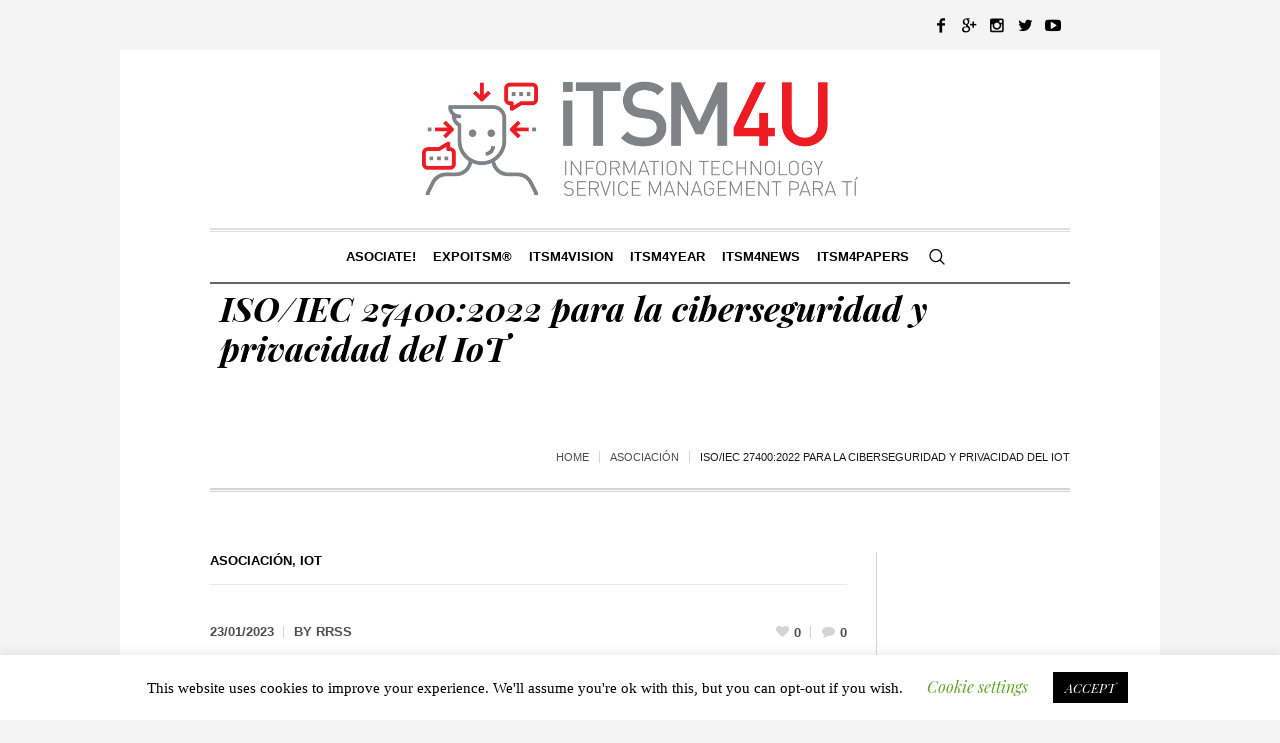

--- FILE ---
content_type: text/html; charset=UTF-8
request_url: https://news.itsmf.es/iso-iec-274002022-para-la-ciberseguridad-y-privacidad-del-iot/
body_size: 23742
content:
<!DOCTYPE html>
<html lang="es" class="cmsmasters_html">
<head>
<meta charset="UTF-8" />
<meta name="viewport" content="width=device-width, initial-scale=1, maximum-scale=1" />
<meta name="format-detection" content="telephone=no" />
<link rel="profile" href="//gmpg.org/xfn/11" />
<link rel="pingback" href="https://news.itsmf.es/xmlrpc.php" />
<meta name='robots' content='index, follow, max-image-preview:large, max-snippet:-1, max-video-preview:-1' />
	<style>img:is([sizes="auto" i], [sizes^="auto," i]) { contain-intrinsic-size: 3000px 1500px }</style>
	
	<!-- This site is optimized with the Yoast SEO plugin v24.6 - https://yoast.com/wordpress/plugins/seo/ -->
	<title>ISO/IEC 27400:2022 para la ciberseguridad y privacidad del IoT - itSM4U</title>
	<meta name="description" content="En junio de 2022, la ISO (Organización Internacional de Normalización) publicó un proyecto de norma internacional para la protección de los dispositivos de Internet de las cosas (IoT) en relación a la seguridad y protección de datos. La norma, llamada ISO/IEC 27400:2022, proporciona medidas técnicas y organizativas para la seguridad y privacidad de las soluciones..." />
	<link rel="canonical" href="https://news.itsmf.es/iso-iec-274002022-para-la-ciberseguridad-y-privacidad-del-iot/" />
	<meta property="og:locale" content="es_ES" />
	<meta property="og:type" content="article" />
	<meta property="og:title" content="ISO/IEC 27400:2022 para la ciberseguridad y privacidad del IoT - itSM4U" />
	<meta property="og:description" content="En junio de 2022, la ISO (Organización Internacional de Normalización) publicó un proyecto de norma internacional para la protección de los dispositivos de Internet de las cosas (IoT) en relación a la seguridad y protección de datos. La norma, llamada ISO/IEC 27400:2022, proporciona medidas técnicas y organizativas para la seguridad y privacidad de las soluciones..." />
	<meta property="og:url" content="https://news.itsmf.es/iso-iec-274002022-para-la-ciberseguridad-y-privacidad-del-iot/" />
	<meta property="og:site_name" content="itSM4U" />
	<meta property="article:published_time" content="2023-01-23T06:36:20+00:00" />
	<meta property="article:modified_time" content="2023-01-27T05:49:30+00:00" />
	<meta property="og:image" content="https://news.itsmf.es/wp-content/uploads/2023/01/digitization-4705450_1280.jpg" />
	<meta property="og:image:width" content="1280" />
	<meta property="og:image:height" content="853" />
	<meta property="og:image:type" content="image/jpeg" />
	<meta name="author" content="RRSS" />
	<meta name="twitter:card" content="summary_large_image" />
	<meta name="twitter:label1" content="Escrito por" />
	<meta name="twitter:data1" content="RRSS" />
	<meta name="twitter:label2" content="Tiempo de lectura" />
	<meta name="twitter:data2" content="8 minutos" />
	<script type="application/ld+json" class="yoast-schema-graph">{"@context":"https://schema.org","@graph":[{"@type":"Article","@id":"https://news.itsmf.es/iso-iec-274002022-para-la-ciberseguridad-y-privacidad-del-iot/#article","isPartOf":{"@id":"https://news.itsmf.es/iso-iec-274002022-para-la-ciberseguridad-y-privacidad-del-iot/"},"author":{"name":"RRSS","@id":"https://news.itsmf.es/#/schema/person/4bbc8a1cef27406869baa2abb51ee1c7"},"headline":"ISO/IEC 27400:2022 para la ciberseguridad y privacidad del IoT","datePublished":"2023-01-23T06:36:20+00:00","dateModified":"2023-01-27T05:49:30+00:00","mainEntityOfPage":{"@id":"https://news.itsmf.es/iso-iec-274002022-para-la-ciberseguridad-y-privacidad-del-iot/"},"wordCount":1617,"commentCount":0,"publisher":{"@id":"https://news.itsmf.es/#organization"},"image":{"@id":"https://news.itsmf.es/iso-iec-274002022-para-la-ciberseguridad-y-privacidad-del-iot/#primaryimage"},"thumbnailUrl":"https://news.itsmf.es/wp-content/uploads/2023/01/digitization-4705450_1280.jpg","articleSection":["Asociación","IoT"],"inLanguage":"es","potentialAction":[{"@type":"CommentAction","name":"Comment","target":["https://news.itsmf.es/iso-iec-274002022-para-la-ciberseguridad-y-privacidad-del-iot/#respond"]}]},{"@type":"WebPage","@id":"https://news.itsmf.es/iso-iec-274002022-para-la-ciberseguridad-y-privacidad-del-iot/","url":"https://news.itsmf.es/iso-iec-274002022-para-la-ciberseguridad-y-privacidad-del-iot/","name":"ISO/IEC 27400:2022 para la ciberseguridad y privacidad del IoT - itSM4U","isPartOf":{"@id":"https://news.itsmf.es/#website"},"primaryImageOfPage":{"@id":"https://news.itsmf.es/iso-iec-274002022-para-la-ciberseguridad-y-privacidad-del-iot/#primaryimage"},"image":{"@id":"https://news.itsmf.es/iso-iec-274002022-para-la-ciberseguridad-y-privacidad-del-iot/#primaryimage"},"thumbnailUrl":"https://news.itsmf.es/wp-content/uploads/2023/01/digitization-4705450_1280.jpg","datePublished":"2023-01-23T06:36:20+00:00","dateModified":"2023-01-27T05:49:30+00:00","breadcrumb":{"@id":"https://news.itsmf.es/iso-iec-274002022-para-la-ciberseguridad-y-privacidad-del-iot/#breadcrumb"},"inLanguage":"es","potentialAction":[{"@type":"ReadAction","target":["https://news.itsmf.es/iso-iec-274002022-para-la-ciberseguridad-y-privacidad-del-iot/"]}]},{"@type":"ImageObject","inLanguage":"es","@id":"https://news.itsmf.es/iso-iec-274002022-para-la-ciberseguridad-y-privacidad-del-iot/#primaryimage","url":"https://news.itsmf.es/wp-content/uploads/2023/01/digitization-4705450_1280.jpg","contentUrl":"https://news.itsmf.es/wp-content/uploads/2023/01/digitization-4705450_1280.jpg","width":1280,"height":853,"caption":"Artículo \"ISO/IEC 27400:2022 para la ciberseguridad y privacidad del IoT\" de Amanda Suo Responsable del Grupo de Expertos IoT del Service Management Institute SMI®"},{"@type":"BreadcrumbList","@id":"https://news.itsmf.es/iso-iec-274002022-para-la-ciberseguridad-y-privacidad-del-iot/#breadcrumb","itemListElement":[{"@type":"ListItem","position":1,"name":"Home","item":"https://news.itsmf.es/"},{"@type":"ListItem","position":2,"name":"ISO/IEC 27400:2022 para la ciberseguridad y privacidad del IoT"}]},{"@type":"WebSite","@id":"https://news.itsmf.es/#website","url":"https://news.itsmf.es/","name":"itSM4U","description":"Asociación Sin Ánimo de Lucro de Difusión de Buenas Prácticas de Tecnología itSMF España","publisher":{"@id":"https://news.itsmf.es/#organization"},"potentialAction":[{"@type":"SearchAction","target":{"@type":"EntryPoint","urlTemplate":"https://news.itsmf.es/?s={search_term_string}"},"query-input":{"@type":"PropertyValueSpecification","valueRequired":true,"valueName":"search_term_string"}}],"inLanguage":"es"},{"@type":"Organization","@id":"https://news.itsmf.es/#organization","name":"itSM4U","url":"https://news.itsmf.es/","logo":{"@type":"ImageObject","inLanguage":"es","@id":"https://news.itsmf.es/#/schema/logo/image/","url":"https://news.itsmf.es/wp-content/uploads/2023/01/service_management_LOGO.png","contentUrl":"https://news.itsmf.es/wp-content/uploads/2023/01/service_management_LOGO.png","width":842,"height":336,"caption":"itSM4U"},"image":{"@id":"https://news.itsmf.es/#/schema/logo/image/"}},{"@type":"Person","@id":"https://news.itsmf.es/#/schema/person/4bbc8a1cef27406869baa2abb51ee1c7","name":"RRSS","image":{"@type":"ImageObject","inLanguage":"es","@id":"https://news.itsmf.es/#/schema/person/image/","url":"https://secure.gravatar.com/avatar/b6385a9a9db6b5a43d0eb972e89a09c3?s=96&d=mm&r=g","contentUrl":"https://secure.gravatar.com/avatar/b6385a9a9db6b5a43d0eb972e89a09c3?s=96&d=mm&r=g","caption":"RRSS"},"url":"https://news.itsmf.es/author/cko/"}]}</script>
	<!-- / Yoast SEO plugin. -->


<link rel='dns-prefetch' href='//fonts.googleapis.com' />
<link rel="alternate" type="application/rss+xml" title="itSM4U &raquo; Feed" href="https://news.itsmf.es/feed/" />
<link rel="alternate" type="application/rss+xml" title="itSM4U &raquo; Feed de los comentarios" href="https://news.itsmf.es/comments/feed/" />
<link rel="alternate" type="application/rss+xml" title="itSM4U &raquo; Comentario ISO/IEC 27400:2022 para la ciberseguridad y privacidad del IoT del feed" href="https://news.itsmf.es/iso-iec-274002022-para-la-ciberseguridad-y-privacidad-del-iot/feed/" />
<script type="text/javascript">
/* <![CDATA[ */
window._wpemojiSettings = {"baseUrl":"https:\/\/s.w.org\/images\/core\/emoji\/15.0.3\/72x72\/","ext":".png","svgUrl":"https:\/\/s.w.org\/images\/core\/emoji\/15.0.3\/svg\/","svgExt":".svg","source":{"concatemoji":"https:\/\/news.itsmf.es\/wp-includes\/js\/wp-emoji-release.min.js?ver=6.7.4"}};
/*! This file is auto-generated */
!function(i,n){var o,s,e;function c(e){try{var t={supportTests:e,timestamp:(new Date).valueOf()};sessionStorage.setItem(o,JSON.stringify(t))}catch(e){}}function p(e,t,n){e.clearRect(0,0,e.canvas.width,e.canvas.height),e.fillText(t,0,0);var t=new Uint32Array(e.getImageData(0,0,e.canvas.width,e.canvas.height).data),r=(e.clearRect(0,0,e.canvas.width,e.canvas.height),e.fillText(n,0,0),new Uint32Array(e.getImageData(0,0,e.canvas.width,e.canvas.height).data));return t.every(function(e,t){return e===r[t]})}function u(e,t,n){switch(t){case"flag":return n(e,"\ud83c\udff3\ufe0f\u200d\u26a7\ufe0f","\ud83c\udff3\ufe0f\u200b\u26a7\ufe0f")?!1:!n(e,"\ud83c\uddfa\ud83c\uddf3","\ud83c\uddfa\u200b\ud83c\uddf3")&&!n(e,"\ud83c\udff4\udb40\udc67\udb40\udc62\udb40\udc65\udb40\udc6e\udb40\udc67\udb40\udc7f","\ud83c\udff4\u200b\udb40\udc67\u200b\udb40\udc62\u200b\udb40\udc65\u200b\udb40\udc6e\u200b\udb40\udc67\u200b\udb40\udc7f");case"emoji":return!n(e,"\ud83d\udc26\u200d\u2b1b","\ud83d\udc26\u200b\u2b1b")}return!1}function f(e,t,n){var r="undefined"!=typeof WorkerGlobalScope&&self instanceof WorkerGlobalScope?new OffscreenCanvas(300,150):i.createElement("canvas"),a=r.getContext("2d",{willReadFrequently:!0}),o=(a.textBaseline="top",a.font="600 32px Arial",{});return e.forEach(function(e){o[e]=t(a,e,n)}),o}function t(e){var t=i.createElement("script");t.src=e,t.defer=!0,i.head.appendChild(t)}"undefined"!=typeof Promise&&(o="wpEmojiSettingsSupports",s=["flag","emoji"],n.supports={everything:!0,everythingExceptFlag:!0},e=new Promise(function(e){i.addEventListener("DOMContentLoaded",e,{once:!0})}),new Promise(function(t){var n=function(){try{var e=JSON.parse(sessionStorage.getItem(o));if("object"==typeof e&&"number"==typeof e.timestamp&&(new Date).valueOf()<e.timestamp+604800&&"object"==typeof e.supportTests)return e.supportTests}catch(e){}return null}();if(!n){if("undefined"!=typeof Worker&&"undefined"!=typeof OffscreenCanvas&&"undefined"!=typeof URL&&URL.createObjectURL&&"undefined"!=typeof Blob)try{var e="postMessage("+f.toString()+"("+[JSON.stringify(s),u.toString(),p.toString()].join(",")+"));",r=new Blob([e],{type:"text/javascript"}),a=new Worker(URL.createObjectURL(r),{name:"wpTestEmojiSupports"});return void(a.onmessage=function(e){c(n=e.data),a.terminate(),t(n)})}catch(e){}c(n=f(s,u,p))}t(n)}).then(function(e){for(var t in e)n.supports[t]=e[t],n.supports.everything=n.supports.everything&&n.supports[t],"flag"!==t&&(n.supports.everythingExceptFlag=n.supports.everythingExceptFlag&&n.supports[t]);n.supports.everythingExceptFlag=n.supports.everythingExceptFlag&&!n.supports.flag,n.DOMReady=!1,n.readyCallback=function(){n.DOMReady=!0}}).then(function(){return e}).then(function(){var e;n.supports.everything||(n.readyCallback(),(e=n.source||{}).concatemoji?t(e.concatemoji):e.wpemoji&&e.twemoji&&(t(e.twemoji),t(e.wpemoji)))}))}((window,document),window._wpemojiSettings);
/* ]]> */
</script>
<link rel='stylesheet' id='argpd-informbox-css' href='https://news.itsmf.es/wp-content/plugins/adapta-rgpd/assets/css/inform-box-simple.css?ver=1.3.9' type='text/css' media='all' />
<link rel='stylesheet' id='argpd-cookies-eu-banner-css' href='https://news.itsmf.es/wp-content/plugins/adapta-rgpd/assets/css/cookies-banner-classic.css?ver=1.3.9' type='text/css' media='all' />
<link rel='stylesheet' id='layerslider-css' href='https://news.itsmf.es/wp-content/plugins/LayerSlider/assets/static/layerslider/css/layerslider.css?ver=7.8.0' type='text/css' media='all' />
<style id='wp-emoji-styles-inline-css' type='text/css'>

	img.wp-smiley, img.emoji {
		display: inline !important;
		border: none !important;
		box-shadow: none !important;
		height: 1em !important;
		width: 1em !important;
		margin: 0 0.07em !important;
		vertical-align: -0.1em !important;
		background: none !important;
		padding: 0 !important;
	}
</style>
<style id='classic-theme-styles-inline-css' type='text/css'>
/*! This file is auto-generated */
.wp-block-button__link{color:#fff;background-color:#32373c;border-radius:9999px;box-shadow:none;text-decoration:none;padding:calc(.667em + 2px) calc(1.333em + 2px);font-size:1.125em}.wp-block-file__button{background:#32373c;color:#fff;text-decoration:none}
</style>
<style id='global-styles-inline-css' type='text/css'>
:root{--wp--preset--aspect-ratio--square: 1;--wp--preset--aspect-ratio--4-3: 4/3;--wp--preset--aspect-ratio--3-4: 3/4;--wp--preset--aspect-ratio--3-2: 3/2;--wp--preset--aspect-ratio--2-3: 2/3;--wp--preset--aspect-ratio--16-9: 16/9;--wp--preset--aspect-ratio--9-16: 9/16;--wp--preset--color--black: #000000;--wp--preset--color--cyan-bluish-gray: #abb8c3;--wp--preset--color--white: #ffffff;--wp--preset--color--pale-pink: #f78da7;--wp--preset--color--vivid-red: #cf2e2e;--wp--preset--color--luminous-vivid-orange: #ff6900;--wp--preset--color--luminous-vivid-amber: #fcb900;--wp--preset--color--light-green-cyan: #7bdcb5;--wp--preset--color--vivid-green-cyan: #00d084;--wp--preset--color--pale-cyan-blue: #8ed1fc;--wp--preset--color--vivid-cyan-blue: #0693e3;--wp--preset--color--vivid-purple: #9b51e0;--wp--preset--color--color-1: #000000;--wp--preset--color--color-2: #ffffff;--wp--preset--color--color-3: #000000;--wp--preset--color--color-4: #000000;--wp--preset--color--color-5: #000000;--wp--preset--color--color-6: #f4f4f4;--wp--preset--color--color-7: #d4d4d4;--wp--preset--color--color-8: #dfdfdf;--wp--preset--gradient--vivid-cyan-blue-to-vivid-purple: linear-gradient(135deg,rgba(6,147,227,1) 0%,rgb(155,81,224) 100%);--wp--preset--gradient--light-green-cyan-to-vivid-green-cyan: linear-gradient(135deg,rgb(122,220,180) 0%,rgb(0,208,130) 100%);--wp--preset--gradient--luminous-vivid-amber-to-luminous-vivid-orange: linear-gradient(135deg,rgba(252,185,0,1) 0%,rgba(255,105,0,1) 100%);--wp--preset--gradient--luminous-vivid-orange-to-vivid-red: linear-gradient(135deg,rgba(255,105,0,1) 0%,rgb(207,46,46) 100%);--wp--preset--gradient--very-light-gray-to-cyan-bluish-gray: linear-gradient(135deg,rgb(238,238,238) 0%,rgb(169,184,195) 100%);--wp--preset--gradient--cool-to-warm-spectrum: linear-gradient(135deg,rgb(74,234,220) 0%,rgb(151,120,209) 20%,rgb(207,42,186) 40%,rgb(238,44,130) 60%,rgb(251,105,98) 80%,rgb(254,248,76) 100%);--wp--preset--gradient--blush-light-purple: linear-gradient(135deg,rgb(255,206,236) 0%,rgb(152,150,240) 100%);--wp--preset--gradient--blush-bordeaux: linear-gradient(135deg,rgb(254,205,165) 0%,rgb(254,45,45) 50%,rgb(107,0,62) 100%);--wp--preset--gradient--luminous-dusk: linear-gradient(135deg,rgb(255,203,112) 0%,rgb(199,81,192) 50%,rgb(65,88,208) 100%);--wp--preset--gradient--pale-ocean: linear-gradient(135deg,rgb(255,245,203) 0%,rgb(182,227,212) 50%,rgb(51,167,181) 100%);--wp--preset--gradient--electric-grass: linear-gradient(135deg,rgb(202,248,128) 0%,rgb(113,206,126) 100%);--wp--preset--gradient--midnight: linear-gradient(135deg,rgb(2,3,129) 0%,rgb(40,116,252) 100%);--wp--preset--font-size--small: 13px;--wp--preset--font-size--medium: 20px;--wp--preset--font-size--large: 36px;--wp--preset--font-size--x-large: 42px;--wp--preset--spacing--20: 0.44rem;--wp--preset--spacing--30: 0.67rem;--wp--preset--spacing--40: 1rem;--wp--preset--spacing--50: 1.5rem;--wp--preset--spacing--60: 2.25rem;--wp--preset--spacing--70: 3.38rem;--wp--preset--spacing--80: 5.06rem;--wp--preset--shadow--natural: 6px 6px 9px rgba(0, 0, 0, 0.2);--wp--preset--shadow--deep: 12px 12px 50px rgba(0, 0, 0, 0.4);--wp--preset--shadow--sharp: 6px 6px 0px rgba(0, 0, 0, 0.2);--wp--preset--shadow--outlined: 6px 6px 0px -3px rgba(255, 255, 255, 1), 6px 6px rgba(0, 0, 0, 1);--wp--preset--shadow--crisp: 6px 6px 0px rgba(0, 0, 0, 1);}:where(.is-layout-flex){gap: 0.5em;}:where(.is-layout-grid){gap: 0.5em;}body .is-layout-flex{display: flex;}.is-layout-flex{flex-wrap: wrap;align-items: center;}.is-layout-flex > :is(*, div){margin: 0;}body .is-layout-grid{display: grid;}.is-layout-grid > :is(*, div){margin: 0;}:where(.wp-block-columns.is-layout-flex){gap: 2em;}:where(.wp-block-columns.is-layout-grid){gap: 2em;}:where(.wp-block-post-template.is-layout-flex){gap: 1.25em;}:where(.wp-block-post-template.is-layout-grid){gap: 1.25em;}.has-black-color{color: var(--wp--preset--color--black) !important;}.has-cyan-bluish-gray-color{color: var(--wp--preset--color--cyan-bluish-gray) !important;}.has-white-color{color: var(--wp--preset--color--white) !important;}.has-pale-pink-color{color: var(--wp--preset--color--pale-pink) !important;}.has-vivid-red-color{color: var(--wp--preset--color--vivid-red) !important;}.has-luminous-vivid-orange-color{color: var(--wp--preset--color--luminous-vivid-orange) !important;}.has-luminous-vivid-amber-color{color: var(--wp--preset--color--luminous-vivid-amber) !important;}.has-light-green-cyan-color{color: var(--wp--preset--color--light-green-cyan) !important;}.has-vivid-green-cyan-color{color: var(--wp--preset--color--vivid-green-cyan) !important;}.has-pale-cyan-blue-color{color: var(--wp--preset--color--pale-cyan-blue) !important;}.has-vivid-cyan-blue-color{color: var(--wp--preset--color--vivid-cyan-blue) !important;}.has-vivid-purple-color{color: var(--wp--preset--color--vivid-purple) !important;}.has-black-background-color{background-color: var(--wp--preset--color--black) !important;}.has-cyan-bluish-gray-background-color{background-color: var(--wp--preset--color--cyan-bluish-gray) !important;}.has-white-background-color{background-color: var(--wp--preset--color--white) !important;}.has-pale-pink-background-color{background-color: var(--wp--preset--color--pale-pink) !important;}.has-vivid-red-background-color{background-color: var(--wp--preset--color--vivid-red) !important;}.has-luminous-vivid-orange-background-color{background-color: var(--wp--preset--color--luminous-vivid-orange) !important;}.has-luminous-vivid-amber-background-color{background-color: var(--wp--preset--color--luminous-vivid-amber) !important;}.has-light-green-cyan-background-color{background-color: var(--wp--preset--color--light-green-cyan) !important;}.has-vivid-green-cyan-background-color{background-color: var(--wp--preset--color--vivid-green-cyan) !important;}.has-pale-cyan-blue-background-color{background-color: var(--wp--preset--color--pale-cyan-blue) !important;}.has-vivid-cyan-blue-background-color{background-color: var(--wp--preset--color--vivid-cyan-blue) !important;}.has-vivid-purple-background-color{background-color: var(--wp--preset--color--vivid-purple) !important;}.has-black-border-color{border-color: var(--wp--preset--color--black) !important;}.has-cyan-bluish-gray-border-color{border-color: var(--wp--preset--color--cyan-bluish-gray) !important;}.has-white-border-color{border-color: var(--wp--preset--color--white) !important;}.has-pale-pink-border-color{border-color: var(--wp--preset--color--pale-pink) !important;}.has-vivid-red-border-color{border-color: var(--wp--preset--color--vivid-red) !important;}.has-luminous-vivid-orange-border-color{border-color: var(--wp--preset--color--luminous-vivid-orange) !important;}.has-luminous-vivid-amber-border-color{border-color: var(--wp--preset--color--luminous-vivid-amber) !important;}.has-light-green-cyan-border-color{border-color: var(--wp--preset--color--light-green-cyan) !important;}.has-vivid-green-cyan-border-color{border-color: var(--wp--preset--color--vivid-green-cyan) !important;}.has-pale-cyan-blue-border-color{border-color: var(--wp--preset--color--pale-cyan-blue) !important;}.has-vivid-cyan-blue-border-color{border-color: var(--wp--preset--color--vivid-cyan-blue) !important;}.has-vivid-purple-border-color{border-color: var(--wp--preset--color--vivid-purple) !important;}.has-vivid-cyan-blue-to-vivid-purple-gradient-background{background: var(--wp--preset--gradient--vivid-cyan-blue-to-vivid-purple) !important;}.has-light-green-cyan-to-vivid-green-cyan-gradient-background{background: var(--wp--preset--gradient--light-green-cyan-to-vivid-green-cyan) !important;}.has-luminous-vivid-amber-to-luminous-vivid-orange-gradient-background{background: var(--wp--preset--gradient--luminous-vivid-amber-to-luminous-vivid-orange) !important;}.has-luminous-vivid-orange-to-vivid-red-gradient-background{background: var(--wp--preset--gradient--luminous-vivid-orange-to-vivid-red) !important;}.has-very-light-gray-to-cyan-bluish-gray-gradient-background{background: var(--wp--preset--gradient--very-light-gray-to-cyan-bluish-gray) !important;}.has-cool-to-warm-spectrum-gradient-background{background: var(--wp--preset--gradient--cool-to-warm-spectrum) !important;}.has-blush-light-purple-gradient-background{background: var(--wp--preset--gradient--blush-light-purple) !important;}.has-blush-bordeaux-gradient-background{background: var(--wp--preset--gradient--blush-bordeaux) !important;}.has-luminous-dusk-gradient-background{background: var(--wp--preset--gradient--luminous-dusk) !important;}.has-pale-ocean-gradient-background{background: var(--wp--preset--gradient--pale-ocean) !important;}.has-electric-grass-gradient-background{background: var(--wp--preset--gradient--electric-grass) !important;}.has-midnight-gradient-background{background: var(--wp--preset--gradient--midnight) !important;}.has-small-font-size{font-size: var(--wp--preset--font-size--small) !important;}.has-medium-font-size{font-size: var(--wp--preset--font-size--medium) !important;}.has-large-font-size{font-size: var(--wp--preset--font-size--large) !important;}.has-x-large-font-size{font-size: var(--wp--preset--font-size--x-large) !important;}
:where(.wp-block-post-template.is-layout-flex){gap: 1.25em;}:where(.wp-block-post-template.is-layout-grid){gap: 1.25em;}
:where(.wp-block-columns.is-layout-flex){gap: 2em;}:where(.wp-block-columns.is-layout-grid){gap: 2em;}
:root :where(.wp-block-pullquote){font-size: 1.5em;line-height: 1.6;}
</style>
<link rel='stylesheet' id='contact-form-7-css' href='https://news.itsmf.es/wp-content/plugins/contact-form-7/includes/css/styles.css?ver=6.0.4' type='text/css' media='all' />
<link rel='stylesheet' id='cookie-law-info-css' href='https://news.itsmf.es/wp-content/plugins/cookie-law-info/legacy/public/css/cookie-law-info-public.css?ver=3.2.8' type='text/css' media='all' />
<link rel='stylesheet' id='cookie-law-info-gdpr-css' href='https://news.itsmf.es/wp-content/plugins/cookie-law-info/legacy/public/css/cookie-law-info-gdpr.css?ver=3.2.8' type='text/css' media='all' />
<link rel='stylesheet' id='the-newspaper-theme-style-css' href='https://news.itsmf.es/wp-content/themes/the-newspaper/style.css?ver=1.0.0' type='text/css' media='screen, print' />
<link rel='stylesheet' id='the-newspaper-style-css' href='https://news.itsmf.es/wp-content/themes/the-newspaper/theme-framework/theme-style/css/style.css?ver=1.0.0' type='text/css' media='screen, print' />
<style id='the-newspaper-style-inline-css' type='text/css'>

	html body {
		background-color : #f4f4f4;
	}

	.header_mid .header_mid_inner .logo_wrap {
		width : 508px;
	}

	.header_mid_inner .logo img.logo_retina {
		width : 1000px;
	}


		.headline_aligner, 
		.cmsmasters_breadcrumbs_aligner {
			min-height:102px;
		}
		

		
		#page .cmsmasters_social_icon_color.cmsmasters_social_icon_1 {
			color:#000000;
		}
		
		
		#page .cmsmasters_social_icon_color.cmsmasters_social_icon_1:hover {
			color:rgba(0,0,0,0.6);
		}
		
		#page .cmsmasters_social_icon_color.cmsmasters_social_icon_2 {
			color:#000000;
		}
		
		
		#page .cmsmasters_social_icon_color.cmsmasters_social_icon_2:hover {
			color:rgba(0,0,0,0.6);
		}
		
		#page .cmsmasters_social_icon_color.cmsmasters_social_icon_3 {
			color:#000000;
		}
		
		
		#page .cmsmasters_social_icon_color.cmsmasters_social_icon_3:hover {
			color:rgba(0,0,0,0.6);
		}
		
		#page .cmsmasters_social_icon_color.cmsmasters_social_icon_4 {
			color:#000000;
		}
		
		
		#page .cmsmasters_social_icon_color.cmsmasters_social_icon_4:hover {
			color:rgba(0,0,0,0.6);
		}
		
		#page .cmsmasters_social_icon_color.cmsmasters_social_icon_5 {
			color:#000000;
		}
		
		
		#page .cmsmasters_social_icon_color.cmsmasters_social_icon_5:hover {
			color:rgba(0,0,0,0.6);
		}

		
		a.cmsmasters_cat_771 {
			color:Absolute Red;
		}	
	

	.header_top {
		height : 50px;
	}
	
	.header_mid {
		height : 178px;
	}
	
	.header_bot {
		height : 56px;
	}
	
	#page.cmsmasters_heading_after_header #middle, 
	#page.cmsmasters_heading_under_header #middle .headline .headline_outer {
		padding-top : 178px;
	}
	
	#page.cmsmasters_heading_after_header.enable_header_top #middle, 
	#page.cmsmasters_heading_under_header.enable_header_top #middle .headline .headline_outer {
		padding-top : 228px;
	}
	
	#page.cmsmasters_heading_after_header.enable_header_bottom #middle, 
	#page.cmsmasters_heading_under_header.enable_header_bottom #middle .headline .headline_outer {
		padding-top : 234px;
	}
	
	#page.cmsmasters_heading_after_header.enable_header_top.enable_header_bottom #middle, 
	#page.cmsmasters_heading_under_header.enable_header_top.enable_header_bottom #middle .headline .headline_outer {
		padding-top : 284px;
	}
	
	@media only screen and (max-width: 1024px) {
		.header_top,
		.header_mid,
		.header_bot {
			height : auto;
		}
		
		.header_mid .header_mid_inner .header_mid_inner_cont > div {
			height : 145.96px;
		}
		
		#page.cmsmasters_heading_after_header #middle, 
		#page.cmsmasters_heading_under_header #middle .headline .headline_outer, 
		#page.cmsmasters_heading_after_header.enable_header_top #middle, 
		#page.cmsmasters_heading_under_header.enable_header_top #middle .headline .headline_outer, 
		#page.cmsmasters_heading_after_header.enable_header_bottom #middle, 
		#page.cmsmasters_heading_under_header.enable_header_bottom #middle .headline .headline_outer, 
		#page.cmsmasters_heading_after_header.enable_header_top.enable_header_bottom #middle, 
		#page.cmsmasters_heading_under_header.enable_header_top.enable_header_bottom #middle .headline .headline_outer {
			padding-top : 0 !important;
		}
	}
	
	@media only screen and (max-width: 768px) {
		.header_mid .header_mid_inner .header_mid_inner_cont > div, 
		.header_bot .header_bot_inner .header_mid_inner_cont > div {
			height:auto;
		}
	}

</style>
<link rel='stylesheet' id='the-newspaper-adaptive-css' href='https://news.itsmf.es/wp-content/themes/the-newspaper/theme-framework/theme-style/css/adaptive.css?ver=1.0.0' type='text/css' media='screen, print' />
<link rel='stylesheet' id='the-newspaper-retina-css' href='https://news.itsmf.es/wp-content/themes/the-newspaper/theme-framework/theme-style/css/retina.css?ver=1.0.0' type='text/css' media='screen' />
<link rel='stylesheet' id='the-newspaper-icons-css' href='https://news.itsmf.es/wp-content/themes/the-newspaper/css/fontello.css?ver=1.0.0' type='text/css' media='screen' />
<link rel='stylesheet' id='the-newspaper-icons-custom-css' href='https://news.itsmf.es/wp-content/themes/the-newspaper/theme-vars/theme-style/css/fontello-custom.css?ver=1.0.0' type='text/css' media='screen' />
<link rel='stylesheet' id='animate-css' href='https://news.itsmf.es/wp-content/themes/the-newspaper/css/animate.css?ver=1.0.0' type='text/css' media='screen' />
<link rel='stylesheet' id='ilightbox-css' href='https://news.itsmf.es/wp-content/themes/the-newspaper/css/ilightbox.css?ver=2.2.0' type='text/css' media='screen' />
<link rel='stylesheet' id='ilightbox-skin-dark-css' href='https://news.itsmf.es/wp-content/themes/the-newspaper/css/ilightbox-skins/dark-skin.css?ver=2.2.0' type='text/css' media='screen' />
<link rel='stylesheet' id='the-newspaper-fonts-schemes-css' href='https://news.itsmf.es/wp-content/uploads/cmsmasters_styles/the-newspaper.css?ver=1.0.0' type='text/css' media='screen' />
<link rel='stylesheet' id='google-fonts-css' href='//fonts.googleapis.com/css?family=Playfair+Display%3A400%2C400italic%2C700%2C700italic%2C900%2C900italic%7COswald%3A200%2C300%2C400%2C500%2C600%2C700&#038;ver=6.7.4' type='text/css' media='all' />
<link rel='stylesheet' id='the-newspaper-theme-vars-style-css' href='https://news.itsmf.es/wp-content/themes/the-newspaper/theme-vars/theme-style/css/vars-style.css?ver=1.0.0' type='text/css' media='screen, print' />
<link rel='stylesheet' id='the-newspaper-gutenberg-frontend-style-css' href='https://news.itsmf.es/wp-content/themes/the-newspaper/gutenberg/cmsmasters-framework/theme-style/css/frontend-style.css?ver=1.0.0' type='text/css' media='screen' />
<link rel='stylesheet' id='weart-featured-widget-style-css' href='https://news.itsmf.es/wp-content/plugins/weart-category-posts-widget/css/style.css?ver=1.0.1' type='text/css' media='all' />
<link rel='stylesheet' id='elementor-icons-css' href='https://news.itsmf.es/wp-content/plugins/elementor/assets/lib/eicons/css/elementor-icons.min.css?ver=5.35.0' type='text/css' media='all' />
<link rel='stylesheet' id='elementor-frontend-css' href='https://news.itsmf.es/wp-content/plugins/elementor/assets/css/frontend.min.css?ver=3.27.6' type='text/css' media='all' />
<link rel='stylesheet' id='elementor-post-1344-css' href='https://news.itsmf.es/wp-content/uploads/elementor/css/post-1344.css?ver=1741598786' type='text/css' media='all' />
<link rel='stylesheet' id='widget-text-editor-css' href='https://news.itsmf.es/wp-content/plugins/elementor/assets/css/widget-text-editor.min.css?ver=3.27.6' type='text/css' media='all' />
<link rel='stylesheet' id='widget-image-css' href='https://news.itsmf.es/wp-content/plugins/elementor/assets/css/widget-image.min.css?ver=3.27.6' type='text/css' media='all' />
<link rel='stylesheet' id='elementor-post-7091-css' href='https://news.itsmf.es/wp-content/uploads/elementor/css/post-7091.css?ver=1751397332' type='text/css' media='all' />
<link rel='stylesheet' id='google-fonts-1-css' href='https://fonts.googleapis.com/css?family=Roboto%3A100%2C100italic%2C200%2C200italic%2C300%2C300italic%2C400%2C400italic%2C500%2C500italic%2C600%2C600italic%2C700%2C700italic%2C800%2C800italic%2C900%2C900italic%7CRoboto+Slab%3A100%2C100italic%2C200%2C200italic%2C300%2C300italic%2C400%2C400italic%2C500%2C500italic%2C600%2C600italic%2C700%2C700italic%2C800%2C800italic%2C900%2C900italic&#038;display=auto&#038;ver=6.7.4' type='text/css' media='all' />
<link rel="preconnect" href="https://fonts.gstatic.com/" crossorigin><script type="text/javascript" src="https://news.itsmf.es/wp-includes/js/jquery/jquery.min.js?ver=3.7.1" id="jquery-core-js"></script>
<script type="text/javascript" src="https://news.itsmf.es/wp-includes/js/jquery/jquery-migrate.min.js?ver=3.4.1" id="jquery-migrate-js"></script>
<script type="text/javascript" src="https://news.itsmf.es/wp-content/plugins/adapta-rgpd/assets/js/cookies-eu-banner.js?ver=1.3.9" id="argpd-cookies-eu-banner-js"></script>
<script type="text/javascript" id="layerslider-utils-js-extra">
/* <![CDATA[ */
var LS_Meta = {"v":"7.8.0","fixGSAP":"1"};
/* ]]> */
</script>
<script type="text/javascript" src="https://news.itsmf.es/wp-content/plugins/LayerSlider/assets/static/layerslider/js/layerslider.utils.js?ver=7.8.0" id="layerslider-utils-js"></script>
<script type="text/javascript" src="https://news.itsmf.es/wp-content/plugins/LayerSlider/assets/static/layerslider/js/layerslider.kreaturamedia.jquery.js?ver=7.8.0" id="layerslider-js"></script>
<script type="text/javascript" src="https://news.itsmf.es/wp-content/plugins/LayerSlider/assets/static/layerslider/js/layerslider.transitions.js?ver=7.8.0" id="layerslider-transitions-js"></script>
<script type="text/javascript" id="cookie-law-info-js-extra">
/* <![CDATA[ */
var Cli_Data = {"nn_cookie_ids":[],"cookielist":[],"non_necessary_cookies":[],"ccpaEnabled":"","ccpaRegionBased":"","ccpaBarEnabled":"","strictlyEnabled":["necessary","obligatoire"],"ccpaType":"gdpr","js_blocking":"","custom_integration":"","triggerDomRefresh":"","secure_cookies":""};
var cli_cookiebar_settings = {"animate_speed_hide":"500","animate_speed_show":"500","background":"#FFF","border":"#b1a6a6c2","border_on":"","button_1_button_colour":"#000","button_1_button_hover":"#000000","button_1_link_colour":"#fff","button_1_as_button":"1","button_1_new_win":"","button_2_button_colour":"#333","button_2_button_hover":"#292929","button_2_link_colour":"#444","button_2_as_button":"","button_2_hidebar":"","button_3_button_colour":"#000","button_3_button_hover":"#000000","button_3_link_colour":"#fff","button_3_as_button":"1","button_3_new_win":"","button_4_button_colour":"#000","button_4_button_hover":"#000000","button_4_link_colour":"#62a329","button_4_as_button":"","button_7_button_colour":"#61a229","button_7_button_hover":"#4e8221","button_7_link_colour":"#fff","button_7_as_button":"1","button_7_new_win":"","font_family":"inherit","header_fix":"","notify_animate_hide":"1","notify_animate_show":"","notify_div_id":"#cookie-law-info-bar","notify_position_horizontal":"right","notify_position_vertical":"bottom","scroll_close":"","scroll_close_reload":"","accept_close_reload":"","reject_close_reload":"","showagain_tab":"1","showagain_background":"#fff","showagain_border":"#000","showagain_div_id":"#cookie-law-info-again","showagain_x_position":"100px","text":"#000","show_once_yn":"","show_once":"10000","logging_on":"","as_popup":"","popup_overlay":"1","bar_heading_text":"","cookie_bar_as":"banner","popup_showagain_position":"bottom-right","widget_position":"left"};
var log_object = {"ajax_url":"https:\/\/news.itsmf.es\/wp-admin\/admin-ajax.php"};
/* ]]> */
</script>
<script type="text/javascript" src="https://news.itsmf.es/wp-content/plugins/cookie-law-info/legacy/public/js/cookie-law-info-public.js?ver=3.2.8" id="cookie-law-info-js"></script>
<script type="text/javascript" src="https://news.itsmf.es/wp-content/themes/the-newspaper/js/debounced-resize.min.js?ver=1.0.0" id="debounced-resize-js"></script>
<script type="text/javascript" src="https://news.itsmf.es/wp-content/themes/the-newspaper/js/modernizr.min.js?ver=1.0.0" id="modernizr-js"></script>
<script type="text/javascript" src="https://news.itsmf.es/wp-content/themes/the-newspaper/js/respond.min.js?ver=1.0.0" id="respond-js"></script>
<script type="text/javascript" src="https://news.itsmf.es/wp-content/themes/the-newspaper/js/jquery.iLightBox.min.js?ver=2.2.0" id="iLightBox-js"></script>
<meta name="generator" content="Powered by LayerSlider 7.8.0 - Build Heros, Sliders, and Popups. Create Animations and Beautiful, Rich Web Content as Easy as Never Before on WordPress." />
<!-- LayerSlider updates and docs at: https://layerslider.com -->
<link rel="https://api.w.org/" href="https://news.itsmf.es/wp-json/" /><link rel="alternate" title="JSON" type="application/json" href="https://news.itsmf.es/wp-json/wp/v2/posts/7091" /><meta name="generator" content="WordPress 6.7.4" />
<link rel='shortlink' href='https://news.itsmf.es/?p=7091' />
<link rel="alternate" title="oEmbed (JSON)" type="application/json+oembed" href="https://news.itsmf.es/wp-json/oembed/1.0/embed?url=https%3A%2F%2Fnews.itsmf.es%2Fiso-iec-274002022-para-la-ciberseguridad-y-privacidad-del-iot%2F" />
<link rel="alternate" title="oEmbed (XML)" type="text/xml+oembed" href="https://news.itsmf.es/wp-json/oembed/1.0/embed?url=https%3A%2F%2Fnews.itsmf.es%2Fiso-iec-274002022-para-la-ciberseguridad-y-privacidad-del-iot%2F&#038;format=xml" />
<span style="position:absolute; filter:alpha(opacity=0);opacity:0.003;z-index:-1;">
<h3>Porcentajes de poker texas holdem.</h3>

<p>	
<ol>
    <li>
        <a href="https://news.itsmf.es/como-ganar-en-ruleta-americana/">Como Ganar En Ruleta Americana</a>: Este juego es especialmente amado por aquellos que aman jugar en casinos terrestres.
    </li>
    <li>
        <a href="https://news.itsmf.es/cuantos-n%C3%BAmeros-tiene-una-ruleta/">Cuantos N&uacute;meros Tiene Una Ruleta</a> - Nos encanta cÃ³mo los grandes juegos equilibran la mecÃ¡nica y el arte a la perfecciÃ³n.
    </li>
    <li>
        <a href="https://news.itsmf.es/mejores-juegos-casino-betplay/">Mejores Juegos Casino Betplay</a>: Por lo tanto, con una apuesta de lÃ­nea mÃ¡xima de 5 crÃ©ditos, los jugadores de esta mÃ¡quina tragamonedas Play'n Go pueden esperar ganar un premio mayor de 25,000 crÃ©ditos.
    </li>
</ol>
</p>

<h3>Significado de la loterÃ­a.</h3>

<p>
    <dl>
  <dt><a href="https://news.itsmf.es/maneki-casino-es-2025-review/">Maneki Casino Es 2025 Review</a></dt>
    <dd>Sin embargo, puede detener la reproducciÃ³n automÃ¡tica prematuramente haciendo clic en el botÃ³n detener.</dd>
  <dt><a href="https://news.itsmf.es/como-jugar-al-rocketplay-casino/">Como Jugar Al Rocketplay Casino</a></dt>
    <dd>Con el fin de proporcionar un entorno de juego seguro, Vegas Hero posee licencias emitidas por algunas de las autoridades mÃ¡s estrictas de la industria.</dd>
    <dd>Bueno, cierro este caso y, por mi experiencia, no puedo recomendar este casino a otros.</dd>
</dl>
</p>

<h3>Probabilidad de una escalera en poker.</h3>

<p>
<a href="https://news.itsmf.es/nuevo-casino/">Nuevo Casino</a></br>
La ley de juegos de azar en el estado estadounidense de California es muy estricta.</br>
<a href="https://news.itsmf.es/punto-banco-de-bogota/">Punto Banco De Bogota</a></br>
Esto se deriva de la ronda de jackpot progresivo, donde un jugador puede obtener ese pago potencial si realiza una apuesta mÃ¡xima en el giro que lo llevÃ³.</br>
<a href="https://news.itsmf.es/n%C3%BAmero-de-la-ruleta-americana/">N&uacute;mero De La Ruleta Americana</a></br>
</p>



</span><meta name="generator" content="Elementor 3.27.6; features: additional_custom_breakpoints; settings: css_print_method-external, google_font-enabled, font_display-auto">
			<style>
				.e-con.e-parent:nth-of-type(n+4):not(.e-lazyloaded):not(.e-no-lazyload),
				.e-con.e-parent:nth-of-type(n+4):not(.e-lazyloaded):not(.e-no-lazyload) * {
					background-image: none !important;
				}
				@media screen and (max-height: 1024px) {
					.e-con.e-parent:nth-of-type(n+3):not(.e-lazyloaded):not(.e-no-lazyload),
					.e-con.e-parent:nth-of-type(n+3):not(.e-lazyloaded):not(.e-no-lazyload) * {
						background-image: none !important;
					}
				}
				@media screen and (max-height: 640px) {
					.e-con.e-parent:nth-of-type(n+2):not(.e-lazyloaded):not(.e-no-lazyload),
					.e-con.e-parent:nth-of-type(n+2):not(.e-lazyloaded):not(.e-no-lazyload) * {
						background-image: none !important;
					}
				}
			</style>
			<meta name="generator" content="Powered by Slider Revolution 6.6.15 - responsive, Mobile-Friendly Slider Plugin for WordPress with comfortable drag and drop interface." />
<link rel="icon" href="https://news.itsmf.es/wp-content/uploads/2019/12/cropped-Favicon_newsitsmf-32x32.png" sizes="32x32" />
<link rel="icon" href="https://news.itsmf.es/wp-content/uploads/2019/12/cropped-Favicon_newsitsmf-192x192.png" sizes="192x192" />
<link rel="apple-touch-icon" href="https://news.itsmf.es/wp-content/uploads/2019/12/cropped-Favicon_newsitsmf-180x180.png" />
<meta name="msapplication-TileImage" content="https://news.itsmf.es/wp-content/uploads/2019/12/cropped-Favicon_newsitsmf-270x270.png" />
<script>function setREVStartSize(e){
			//window.requestAnimationFrame(function() {
				window.RSIW = window.RSIW===undefined ? window.innerWidth : window.RSIW;
				window.RSIH = window.RSIH===undefined ? window.innerHeight : window.RSIH;
				try {
					var pw = document.getElementById(e.c).parentNode.offsetWidth,
						newh;
					pw = pw===0 || isNaN(pw) || (e.l=="fullwidth" || e.layout=="fullwidth") ? window.RSIW : pw;
					e.tabw = e.tabw===undefined ? 0 : parseInt(e.tabw);
					e.thumbw = e.thumbw===undefined ? 0 : parseInt(e.thumbw);
					e.tabh = e.tabh===undefined ? 0 : parseInt(e.tabh);
					e.thumbh = e.thumbh===undefined ? 0 : parseInt(e.thumbh);
					e.tabhide = e.tabhide===undefined ? 0 : parseInt(e.tabhide);
					e.thumbhide = e.thumbhide===undefined ? 0 : parseInt(e.thumbhide);
					e.mh = e.mh===undefined || e.mh=="" || e.mh==="auto" ? 0 : parseInt(e.mh,0);
					if(e.layout==="fullscreen" || e.l==="fullscreen")
						newh = Math.max(e.mh,window.RSIH);
					else{
						e.gw = Array.isArray(e.gw) ? e.gw : [e.gw];
						for (var i in e.rl) if (e.gw[i]===undefined || e.gw[i]===0) e.gw[i] = e.gw[i-1];
						e.gh = e.el===undefined || e.el==="" || (Array.isArray(e.el) && e.el.length==0)? e.gh : e.el;
						e.gh = Array.isArray(e.gh) ? e.gh : [e.gh];
						for (var i in e.rl) if (e.gh[i]===undefined || e.gh[i]===0) e.gh[i] = e.gh[i-1];
											
						var nl = new Array(e.rl.length),
							ix = 0,
							sl;
						e.tabw = e.tabhide>=pw ? 0 : e.tabw;
						e.thumbw = e.thumbhide>=pw ? 0 : e.thumbw;
						e.tabh = e.tabhide>=pw ? 0 : e.tabh;
						e.thumbh = e.thumbhide>=pw ? 0 : e.thumbh;
						for (var i in e.rl) nl[i] = e.rl[i]<window.RSIW ? 0 : e.rl[i];
						sl = nl[0];
						for (var i in nl) if (sl>nl[i] && nl[i]>0) { sl = nl[i]; ix=i;}
						var m = pw>(e.gw[ix]+e.tabw+e.thumbw) ? 1 : (pw-(e.tabw+e.thumbw)) / (e.gw[ix]);
						newh =  (e.gh[ix] * m) + (e.tabh + e.thumbh);
					}
					var el = document.getElementById(e.c);
					if (el!==null && el) el.style.height = newh+"px";
					el = document.getElementById(e.c+"_wrapper");
					if (el!==null && el) {
						el.style.height = newh+"px";
						el.style.display = "block";
					}
				} catch(e){
					console.log("Failure at Presize of Slider:" + e)
				}
			//});
		  };</script>
</head>
<body class="post-template-default single single-post postid-7091 single-format-standard wp-custom-logo elementor-default elementor-kit-1344 elementor-page elementor-page-7091">

<div class="cmsmasters_header_search_form">
			<span class="cmsmasters_header_search_form_close cmsmasters_theme_icon_cancel"></span><form method="get" action="https://news.itsmf.es/">
			<div class="cmsmasters_header_search_form_field">
				<button type="submit" class="cmsmasters_theme_icon_search"></button>
				<input type="search" name="s" placeholder="Enter Keywords" value="" />
			</div>
		</form></div>
<!-- Start Page -->
<div id="page" class="chrome_only cmsmasters_boxed fixed_header enable_header_top enable_header_bottom enable_header_centered cmsmasters_heading_under_header hfeed site">

<!-- Start Main -->
<div id="main">

<!-- Start Header -->
<header id="header">
	<div class="header_top" data-height="50"><div class="header_top_outer"><div class="header_top_inner">
<div class="social_wrap">
	<div class="social_wrap_inner">
		<ul>
				<li>
					<a href="#" class="cmsmasters_social_icon cmsmasters_social_icon_1 cmsmasters-icon-facebook-1 cmsmasters_social_icon_color" title="Facebook" target="_blank"></a>
				</li>
				<li>
					<a href="#" class="cmsmasters_social_icon cmsmasters_social_icon_2 cmsmasters-icon-gplus-1 cmsmasters_social_icon_color" title="Google+" target="_blank"></a>
				</li>
				<li>
					<a href="#" class="cmsmasters_social_icon cmsmasters_social_icon_3 cmsmasters-icon-instagram cmsmasters_social_icon_color" title="Instagram" target="_blank"></a>
				</li>
				<li>
					<a href="#" class="cmsmasters_social_icon cmsmasters_social_icon_4 cmsmasters-icon-twitter cmsmasters_social_icon_color" title="Twitter" target="_blank"></a>
				</li>
				<li>
					<a href="#" class="cmsmasters_social_icon cmsmasters_social_icon_5 cmsmasters-icon-youtube-play cmsmasters_social_icon_color" title="YouTube" target="_blank"></a>
				</li>
		</ul>
	</div>
</div></div></div><div class="header_top_but closed"><span class="cmsmasters_theme_icon_slide_bottom"></span></div></div><div class="header_mid" data-height="178"><div class="header_mid_outer"><div class="header_mid_inner"><div class="header_mid_inner_cont"><div class="logo_wrap"><a href="https://news.itsmf.es/" title="itSM4U" class="logo">
	<img src="https://news.itsmf.es/wp-content/uploads/2019/08/ITSM4U.png" alt="itSM4U" /><img class="logo_retina" src="https://news.itsmf.es/wp-content/uploads/2019/08/ITSM4U.png" alt="itSM4U" width="1000" height="350" /></a>
</div></div></div></div></div><div class="header_bot" data-height="56"><div class="header_bot_outer"><div class="header_bot_inner"><div class="header_bot_inner_cont"><div class="resp_bot_nav_wrap"><div class="resp_bot_nav_outer"><a class="responsive_nav resp_bot_nav cmsmasters_theme_icon_resp_nav" href="javascript:void(0)"></a></div></div><div class="bot_search_but_wrap"><a href="javascript:void(0)" class="bot_search_but cmsmasters_header_search_but cmsmasters_theme_icon_search"></a></div><!-- Start Navigation --><div class="bot_nav_wrap"><nav><div class="menu-arriba-container"><ul id="navigation" class="bot_nav navigation"><li id="menu-item-3003" class="menu-item menu-item-type-custom menu-item-object-custom menu-item-3003 menu-item-depth-0"><a href="https://global.servicemanagement.institute/"><span class="nav_item_wrap"><span class="nav_title">Asociate!</span></span></a></li>
<li id="menu-item-6168" class="menu-item menu-item-type-post_type menu-item-object-page menu-item-6168 menu-item-depth-0"><a href="https://news.itsmf.es/expoitsm/"><span class="nav_item_wrap"><span class="nav_title">ExpoITSM®</span></span></a></li>
<li id="menu-item-5320" class="menu-item menu-item-type-custom menu-item-object-custom menu-item-has-children menu-item-5320 menu-item-depth-0"><a href="https://news.itsmf.es/ipages/flipbook/6"><span class="nav_item_wrap"><span class="nav_title">ITSM4Vision</span></span></a>
<ul class="sub-menu">
	<li id="menu-item-5306" class="menu-item menu-item-type-post_type menu-item-object-page menu-item-5306 menu-item-depth-1"><a href="https://news.itsmf.es/evento-itsm4vision-2021/"><span class="nav_item_wrap"><span class="nav_title">ITSM4VISION 2021</span></span></a>	</li>
</ul>
</li>
<li id="menu-item-5534" class="menu-item menu-item-type-custom menu-item-object-custom menu-item-has-children menu-item-5534 menu-item-depth-0"><a><span class="nav_item_wrap"><span class="nav_title">ITSM4Year</span></span></a>
<ul class="sub-menu">
	<li id="menu-item-5552" class="menu-item menu-item-type-custom menu-item-object-custom menu-item-5552 menu-item-depth-1"><a href="https://news.itsmf.es/ipages/flipbook/revista-anual-grupo-de-expertos-de-agilidad-itsm4agile"><span class="nav_item_wrap"><span class="nav_title">Revista Anual Agile</span></span></a>	</li>
	<li id="menu-item-5568" class="menu-item menu-item-type-custom menu-item-object-custom menu-item-5568 menu-item-depth-1"><a href="https://news.itsmf.es/ipages/flipbook/revista-anual-del-comite-de-asturias-de-itsmf-espana"><span class="nav_item_wrap"><span class="nav_title">Revista Anual Asturias</span></span></a>	</li>
	<li id="menu-item-5595" class="menu-item menu-item-type-custom menu-item-object-custom menu-item-5595 menu-item-depth-1"><a href="https://news.itsmf.es/ipages/flipbook/revista-del-comite-de-la-comunidad-valenciana-de-itsmf-espana"><span class="nav_item_wrap"><span class="nav_title">Revista Anual Comunidad Valenciana</span></span></a>	</li>
	<li id="menu-item-5604" class="menu-item menu-item-type-custom menu-item-object-custom menu-item-5604 menu-item-depth-1"><a href="https://news.itsmf.es/ipages/flipbook/revista-del-comite-de-cordoba-de-itsmf-espana"><span class="nav_item_wrap"><span class="nav_title">Revista Anual Córdoba</span></span></a>	</li>
	<li id="menu-item-5589" class="menu-item menu-item-type-custom menu-item-object-custom menu-item-5589 menu-item-depth-1"><a href="https://news.itsmf.es/ipages/flipbook/revista-del-grupo-de-expertos-de-iot-de-itsmf-espana"><span class="nav_item_wrap"><span class="nav_title">Revista Anual IoT</span></span></a>	</li>
	<li id="menu-item-5598" class="menu-item menu-item-type-custom menu-item-object-custom menu-item-5598 menu-item-depth-1"><a href="https://news.itsmf.es/ipages/flipbook/revista-del-grupo-de-expertos-de-iso20000-de-itsmf-espana"><span class="nav_item_wrap"><span class="nav_title">Revista Anual ISO/IEC 20000</span></span></a>	</li>
	<li id="menu-item-5582" class="menu-item menu-item-type-custom menu-item-object-custom menu-item-5582 menu-item-depth-1"><a href="https://news.itsmf.es/ipages/flipbook/revista-del-grupo-de-expertos-de-itam-de-itsmf-espana"><span class="nav_item_wrap"><span class="nav_title">Revista Anual ITAM</span></span></a>	</li>
	<li id="menu-item-5601" class="menu-item menu-item-type-custom menu-item-object-custom menu-item-5601 menu-item-depth-1"><a href="https://news.itsmf.es/ipages/flipbook/revista-del-grupo-de-expertos-itsm4sc40-de-itsmf-espana"><span class="nav_item_wrap"><span class="nav_title">Revista Anual ITSM4SC40</span></span></a>	</li>
	<li id="menu-item-5576" class="menu-item menu-item-type-custom menu-item-object-custom menu-item-5576 menu-item-depth-1"><a href="https://news.itsmf.es/ipages/flipbook/revista-del-comite-de-malaga-de-itsmf-espana"><span class="nav_item_wrap"><span class="nav_title">Revista Anual Málaga</span></span></a>	</li>
	<li id="menu-item-5533" class="menu-item menu-item-type-custom menu-item-object-custom menu-item-5533 menu-item-depth-1"><a href="https://news.itsmf.es/ipages/flipbook/revista-anual-comite-de-murcia"><span class="nav_item_wrap"><span class="nav_title">Revista Anual Murcia</span></span></a>	</li>
	<li id="menu-item-5593" class="menu-item menu-item-type-custom menu-item-object-custom menu-item-5593 menu-item-depth-1"><a href="https://news.itsmf.es/ipages/flipbook/revista-del-grupo-de-expertos-de-ppm-de-itsmf-espana"><span class="nav_item_wrap"><span class="nav_title">Revista Anual PPM</span></span></a>	</li>
	<li id="menu-item-5586" class="menu-item menu-item-type-custom menu-item-object-custom menu-item-5586 menu-item-depth-1"><a href="https://news.itsmf.es/ipages/flipbook/revista-del-grupo-de-expertos-de-privacidad-de-itsmf-espana"><span class="nav_item_wrap"><span class="nav_title">Revista Anual Privacidad</span></span></a>	</li>
	<li id="menu-item-5563" class="menu-item menu-item-type-custom menu-item-object-custom menu-item-5563 menu-item-depth-1"><a href="https://news.itsmf.es/ipages/flipbook/revista-anual-grupo-de-expertos-de-rpa-ia-itsm4rpa-ia"><span class="nav_item_wrap"><span class="nav_title">Revista Anual RPA-IA</span></span></a>	</li>
	<li id="menu-item-5570" class="menu-item menu-item-type-custom menu-item-object-custom menu-item-5570 menu-item-depth-1"><a href="https://news.itsmf.es/ipages/flipbook/revista-anual-del-grupos-de-expertos-de-seguridad-de-itsmf-espana"><span class="nav_item_wrap"><span class="nav_title">Revista Anual Seguridad</span></span></a>	</li>
	<li id="menu-item-5575" class="menu-item menu-item-type-custom menu-item-object-custom menu-item-5575 menu-item-depth-1"><a href="https://news.itsmf.es/ipages/flipbook/revista-del-grupo-de-expertos-de-sistemas-integrados-de-gestion-de-itsmf-espana"><span class="nav_item_wrap"><span class="nav_title">Revista Anual Sistemas Integrados de Gestión</span></span></a>	</li>
</ul>
</li>
<li id="menu-item-5310" class="menu-item menu-item-type-custom menu-item-object-custom menu-item-has-children menu-item-5310 menu-item-depth-0"><a href="https://news.itsmf.es/ipages/flipbook/3"><span class="nav_item_wrap"><span class="nav_title">ITSM4News</span></span></a>
<ul class="sub-menu">
	<li id="menu-item-2846" class="menu-item menu-item-type-custom menu-item-object-custom menu-item-2846 menu-item-depth-1"><a href="https://news.itsmf.es/ipages/flipbook/revista-itsmf-es-septiembre-2020"><span class="nav_item_wrap"><span class="nav_title">Revista itSMF.es #01</span></span></a>	</li>
	<li id="menu-item-2982" class="menu-item menu-item-type-custom menu-item-object-custom menu-item-2982 menu-item-depth-1"><a href="https://news.itsmf.es/ipages/flipbook/revista-itsmf-es-noviembre-2020"><span class="nav_item_wrap"><span class="nav_title">Revista itSMF.es #02</span></span></a>	</li>
	<li id="menu-item-3411" class="menu-item menu-item-type-custom menu-item-object-custom menu-item-3411 menu-item-depth-1"><a href="https://news.itsmf.es/ipages/flipbook/revista-itsmf-es-enero-2021"><span class="nav_item_wrap"><span class="nav_title">Revista itSMF.es #03</span></span></a>	</li>
</ul>
</li>
<li id="menu-item-5308" class="menu-item menu-item-type-custom menu-item-object-custom menu-item-has-children menu-item-5308 menu-item-depth-0"><a><span class="nav_item_wrap"><span class="nav_title">ITSM4Papers</span></span></a>
<ul class="sub-menu">
	<li id="menu-item-5313" class="menu-item menu-item-type-custom menu-item-object-custom menu-item-5313 menu-item-depth-1"><a href="https://news.itsmf.es/ipages/flipbook/5"><span class="nav_item_wrap"><span class="nav_title">01 La Gestión Informática de la Región de Murcia</span></span></a>	</li>
	<li id="menu-item-5319" class="menu-item menu-item-type-custom menu-item-object-custom menu-item-5319 menu-item-depth-1"><a href="https://news.itsmf.es/ipages/flipbook/6"><span class="nav_item_wrap"><span class="nav_title">02 Claves para Iniciar un CoE RPA</span></span></a>	</li>
	<li id="menu-item-5318" class="menu-item menu-item-type-custom menu-item-object-custom menu-item-5318 menu-item-depth-1"><a href="https://news.itsmf.es/ipages/flipbook/7"><span class="nav_item_wrap"><span class="nav_title">03 Business Case IT</span></span></a>	</li>
	<li id="menu-item-5323" class="menu-item menu-item-type-custom menu-item-object-custom menu-item-5323 menu-item-depth-1"><a href="https://news.itsmf.es/ipages/flipbook/4"><span class="nav_item_wrap"><span class="nav_title">04 Las Aplicaciones de Videoconferencia: Estudio de Accesibilidad</span></span></a>	</li>
	<li id="menu-item-5326" class="menu-item menu-item-type-custom menu-item-object-custom menu-item-5326 menu-item-depth-1"><a href="https://news.itsmf.es/ipages/flipbook/9"><span class="nav_item_wrap"><span class="nav_title">05 Pasado, presente y futuro de la monitorización</span></span></a>	</li>
	<li id="menu-item-5309" class="menu-item menu-item-type-custom menu-item-object-custom menu-item-5309 menu-item-depth-1"><a href="https://news.itsmf.es/ipages/flipbook/3"><span class="nav_item_wrap"><span class="nav_title">06 Teletrabajo y Privacidad</span></span></a>	</li>
	<li id="menu-item-5388" class="menu-item menu-item-type-custom menu-item-object-custom menu-item-5388 menu-item-depth-1"><a href="https://news.itsmf.es/ipages/flipbook/10"><span class="nav_item_wrap"><span class="nav_title">07 Claves Cuadro de Mando RPA</span></span></a>	</li>
	<li id="menu-item-5546" class="menu-item menu-item-type-custom menu-item-object-custom menu-item-5546 menu-item-depth-1"><a href="https://news.itsmf.es/ipages/flipbook/informe-itsm4u-08-datos-de-salud-en-investigacion-biomedica"><span class="nav_item_wrap"><span class="nav_title">08 Datos de Salud en Investigación Biomédica</span></span></a>	</li>
</ul>
</li>
</ul></div></nav></div><!-- Finish Navigation --></div></div></div></div></header>
<!-- Finish Header -->


<!-- Start Middle -->
<div id="middle">
<div class="headline cmsmasters_color_scheme_default">
				<div class="headline_outer"><div class="headline_inner align_left">
					<div class="headline_inner_cont">
						<div class="headline_color"></div>
						<div class="headline_aligner"></div><div class="headline_text"><h1 class="entry-title">ISO/IEC 27400:2022 para la ciberseguridad y privacidad del IoT</h1></div><div class="cmsmasters_breadcrumbs"><div class="cmsmasters_breadcrumbs_aligner"></div><div class="cmsmasters_breadcrumbs_inner"><a href="https://news.itsmf.es/" class="cms_home">Home</a>
	<span class="breadcrumbs_sep"></span>
	<a href="https://news.itsmf.es/category/asociacion/">Asociación</a>
	<span class="breadcrumbs_sep"></span>
	 <span>ISO/IEC 27400:2022 para la ciberseguridad y privacidad del IoT</span></div></div></div></div></div>
			</div><div class="middle_inner">
<div class="content_wrap r_sidebar">

<!-- Start Content -->
<div class="content entry">
	<div class="blog opened-article"><!-- Start Post Single Article -->
<article id="post-7091" class="cmsmasters_open_post post-7091 post type-post status-publish format-standard has-post-thumbnail hentry category-asociacion category-iot">
	<div class="cmsmasters_post_cont_info_top entry-meta"><span class="cmsmasters_post_category"><a href="https://news.itsmf.es/category/asociacion/" class="cmsmasters_cat_color cmsmasters_cat_652" rel="category tag">Asociación</a>, <a href="https://news.itsmf.es/category/iot/" class="cmsmasters_cat_color cmsmasters_cat_765" rel="category tag">IoT</a></span></div><div class="cmsmasters_post_cont_info entry-meta"><span class="cmsmasters_post_date"><abbr class="published" title="23/01/2023">23/01/2023</abbr><abbr class="dn date updated" title="27/01/2023">27/01/2023</abbr></span><span class="cmsmasters_post_author">By <a href="https://news.itsmf.es/author/cko/" title="Posts by RRSS" class="vcard author"><span class="fn">RRSS</span></a></span><div class="cmsmasters_post_cont_info_meta"><span class="cmsmasters_likes cmsmasters_post_likes"><a href="#" onclick="cmsmastersLike(7091, false); return false;" id="cmsmastersLike-7091" class="cmsmastersLike cmsmasters_theme_icon_like"><span>0 </span></a></span><span class="cmsmasters_comments cmsmasters_post_comments"><a class="cmsmasters_theme_icon_comment" href="https://news.itsmf.es/iso-iec-274002022-para-la-ciberseguridad-y-privacidad-del-iot/#respond" title="Comment on ISO/IEC 27400:2022 para la ciberseguridad y privacidad del IoT"><span>0 </span></a></span></div></div><figure class="cmsmasters_img_wrap"><a href="https://news.itsmf.es/wp-content/uploads/2023/01/digitization-4705450_1280.jpg" title="ISO/IEC 27400:2022 para la ciberseguridad y privacidad del IoT" rel="ilightbox[cmsmasters_open_post_img_696e69bc7b745]" class="cmsmasters_img_link"><img width="860" height="573" src="https://news.itsmf.es/wp-content/uploads/2023/01/digitization-4705450_1280.jpg" class=" wp-post-image" alt="Artículo &quot;ISO/IEC 27400:2022 para la ciberseguridad y privacidad del IoT&quot; de Amanda Suo Responsable del Grupo de Expertos IoT del Service Management Institute SMI®" title="Artículo &quot;ISO/IEC 27400:2022 para la ciberseguridad y privacidad del IoT&quot; de Amanda Suo Responsable del Grupo de Expertos IoT del Service Management Institute SMI®" decoding="async" srcset="https://news.itsmf.es/wp-content/uploads/2023/01/digitization-4705450_1280.jpg 1280w, https://news.itsmf.es/wp-content/uploads/2023/01/digitization-4705450_1280-300x200.jpg 300w, https://news.itsmf.es/wp-content/uploads/2023/01/digitization-4705450_1280-1024x682.jpg 1024w, https://news.itsmf.es/wp-content/uploads/2023/01/digitization-4705450_1280-768x512.jpg 768w, https://news.itsmf.es/wp-content/uploads/2023/01/digitization-4705450_1280-150x100.jpg 150w, https://news.itsmf.es/wp-content/uploads/2023/01/digitization-4705450_1280-500x333.jpg 500w, https://news.itsmf.es/wp-content/uploads/2023/01/digitization-4705450_1280-690x460.jpg 690w" sizes="(max-width: 860px) 100vw, 860px" /></a></figure><div class="cmsmasters_post_content_wrap"><div class="cmsmasters_post_content_inner"><div class="cmsmasters_post_content entry-content">		<div data-elementor-type="wp-post" data-elementor-id="7091" class="elementor elementor-7091">
						<section class="elementor-section elementor-top-section elementor-element elementor-element-58e1349a elementor-section-boxed elementor-section-height-default elementor-section-height-default" data-id="58e1349a" data-element_type="section">
						<div class="elementor-container elementor-column-gap-default">
					<div class="elementor-column elementor-col-100 elementor-top-column elementor-element elementor-element-145e197d" data-id="145e197d" data-element_type="column">
			<div class="elementor-widget-wrap elementor-element-populated">
						<div class="elementor-element elementor-element-5ef80db5 elementor-widget elementor-widget-text-editor" data-id="5ef80db5" data-element_type="widget" data-widget_type="text-editor.default">
				<div class="elementor-widget-container">
									<p style="text-align: justify;">En junio de 2022, la ISO (Organización Internacional de Normalización) publicó un proyecto de norma internacional para la protección de los dispositivos de Internet de las cosas (IoT) en relación a la seguridad y protección de datos. La norma, llamada ISO/IEC 27400:2022, proporciona medidas técnicas y organizativas para la seguridad y privacidad de las soluciones de IoT.</p>

<h1 style="text-align: justify;">Por qué se ha desarrollado la norma</h1>
<p style="text-align: justify;"><em>Los objetos </em>inseguros pueden afectar a la seguridad y la privacidad de formas distintas a las de los sistemas informáticos más convencionales (<em>por ejemplo, </em>ordenadores de sobremesa, portátiles y servidores). Por lo tanto, se necesitan controles de seguridad y privacidad adecuados para mitigar los riesgos inaceptables.</p>
<p style="text-align: justify;"><em>Los objetos </em>pueden considerarse dispositivos electrónicos independientes o componentes de «ecosistemas» más amplios y complejos:</p>

<ul style="text-align: justify;">
 	<li>Los sistemas operativos y las aplicaciones que ejecutan, que prestan diversos servicios;</li>
 	<li>La infraestructura de red (redes personales, locales y de área extensa);</li>
 	<li>El mundo físico con el que interactúan a través de sensores y actuadores;</li>
 	<li>Las personas que los especifican, adquieren, configuran, utilizan y gestionan;</li>
 	<li>Las organizaciones que los diseñan y fabrican, utilizan/operan y gestionan;</li>
 	<li>La sociedad en general, ya que <em>las cosas </em>están «en todas partes».</li>
</ul>
<p style="text-align: justify;">Entre los retos y riesgos de la información en el contexto de IoT se incluyen:</p>

<ul style="text-align: justify;">
 	<li>Enorme variedad, innovación y ubicuidad, con <em>objetos </em>que penetran cada vez más en nuestras empresas, hogares, vehículos y vidas;</li>
 	<li>Vulnerabilidades en los sistemas, aplicaciones y redes, además de los procesos y actividades asociados (<em>por ejemplo, la </em>simple compilación, y no digamos ya el mantenimiento y uso, de un inventario de <em>cosas </em>es complicado y costoso, como descubrimos durante la crisis del efecto 2000);</li>
 	<li>Amenazas, tanto deliberadas (<em>por ejemplo, </em>piratas informáticos y programas maliciosos) como naturales (<em>por ejemplo, </em>condiciones físicas de funcionamiento adversas, cortes de electricidad, descargas estáticas, fallos de diseño, bugs/errores de codificación, accidentes e ineptitud de los usuarios);</li>
 	<li>Impactos, que pueden incluir riesgos para la seguridad y daños materiales, así como los incidentes habituales relacionados con la seguridad de la información y la privacidad (<em>por ejemplo, </em>corrupción, divulgación o pérdida de datos);</li>
 	<li>Implicaciones del ciclo de vida (<em>por ejemplo, los objetos </em>baratos, desechables, no gestionados y/o profundamente integrados pueden permanecer durante años y es poco probable que reciban soporte o parches, nunca);</li>
 	<li>Es posible que a los usuarios normales no les interese o no entiendan la seguridad y la privacidad de sus <em>cosas</em>, mientras que incluso los profesionales de TI pueden no tener tiempo, lo que deja <em>las cosas </em>en condiciones de ser olvidadas en gran medida sin gestionar, supervisar ni mantener;</li>
 	<li>Preocupación por la interoperabilidad, la interacción y las dependencias entre <em>objetos </em>y con otros dispositivos conectados en red;</li>
 	<li>Individualmente, la mayoría de las <em>cosas </em>tienen una funcionalidad, accesibilidad (<em>por ejemplo, </em>interfaces hombre-máquina minimalistas) y rendimiento informático limitados (<em>por ejemplo, </em>poca capacidad de procesamiento y almacenamiento);</li>
 	<li>Movilidad, dinámica y complejidad rayanas en el caos y la anarquía;</li>
 	<li>Las aplicaciones, los casos de uso y las situaciones pueden no haber sido previstos por sus diseñadores o fabricantes (<em>por ejemplo, </em>cuando <em>los objetos se </em>reutilizan, combinan o personalizan para aplicaciones nuevas);</li>
 	<li><em>Las cosas </em>pueden cambiar de manos con el tiempo, lo que afecta al contexto y plantea la posibilidad de configuraciones inseguras y divulgación inadecuada de la información almacenada (<em>por ejemplo, </em>cuando se venden casualmente, se pierden o se desechan).</li>
</ul>
<p style="text-align: justify;">Los diseñadores/fabricantes y usuarios de IoT, tanto particulares como organizaciones, pueden ser ajenos a los riesgos de la información y a los controles apropiados/necesarios, por lo que la norma desempeña un papel en la concienciación y la fiabilidad, impulsando la madurez tanto en el lado de la oferta (vendedor) como en el de la demanda (cliente).</p>

<h1 style="text-align: justify;">ISO/IEC 27400:2022 para la seguridad integral de IoT</h1>
<p style="text-align: justify;">La norma ISO/IEC 27400:2022 se enfoca en proporcionar medidas técnicas y organizativas para garantizar la seguridad y privacidad en sistemas de Internet de las Cosas (IoT). La seguridad de la información es una preocupación crítica en cualquier sistema de tecnología de la información y comunicación (TIC) y los sistemas IoT no son una excepción. Los sistemas IoT presentan desafíos especiales en términos de seguridad de la información debido a su distribución y la gran cantidad de entidades diferentes involucradas, lo que aumenta la superficie de ataque y dificulta la aplicación y mantenimiento de controles de seguridad adecuados en todo el sistema. La privacidad o protección de datos personales también es una preocupación importante para algunos tipos de sistemas IoT. Si un sistema IoT recopila o utiliza datos personales, suele haber leyes y regulaciones que deben cumplirse en cuanto a la recopilación, almacenamiento y tratamiento de datos personales. Además, aunque no haya regulaciones, la privacidad de la información sigue siendo un problema de reputación y confianza para las organizaciones involucradas, ya que el manejo inadecuado de los datos personales puede causar daño a las personas afectadas.</p>
<p style="text-align: justify;">Los controles de seguridad y privacidad establecidos en esta norma están diseñados para ser utilizados a lo largo del ciclo de vida del sistema IoT por las partes interesadas en el entorno del sistema IoT.</p>

<h1 style="text-align: justify;">Estructura de la ISO/IEC 27400:2022</h1>
<p style="text-align: justify;">Esta norma ISO se divide en los conocidos capítulos de la norma, que vienen determinados por el Anexo SL, más 4 secciones más profundas. Estas se dividen en los siguientes temas principales:</p>

<ul style="text-align: justify;">
 	<li><strong>5 Conceptos de IoT</strong>
<ul>
 	<li><strong>1 Generalidades</strong></li>
 	<li><strong>2 Características de los sistemas IoT</strong></li>
 	<li><strong>3 Partes interesadas de los sistemas IoT</strong></li>
 	<li><strong>4 Ecosistema IoT</strong></li>
 	<li><strong>5 Ciclos de vida de los servicios IoT</strong></li>
 	<li><strong>6 Modelo de referencia basado en dominios</strong></li>
</ul>
</li>
 	<li><strong>6 Fuentes de riesgo para los sistemas IoT</strong>
<ul>
 	<li><strong>1 Generalidades</strong></li>
 	<li><strong>3 Fuentes de riesgo</strong></li>
</ul>
</li>
 	<li><strong>7 Controles de seguridad y privacidad</strong>
<ul>
 	<li><strong>1 Controles de seguridad</strong></li>
 	<li><strong>2 Controles de privacidad</strong></li>
</ul>
</li>
</ul>
<h1 style="text-align: justify;">¿Qué es el Internet de las Cosas y qué dispositivos forman parte de él?</h1>
<p style="text-align: justify;">El internet de las Cosas (IoT) se refiere a una red de dispositivos conectados, como sensores, dispositivos de control y dispositivos móviles, que permite la comunicación entre ellos y con otros sistemas. A diferencia del Internet convencional (Internet social), que se centra principalmente en la comunicación entre personas y computadoras, IoT se centra en la comunicación entre <strong>objetos y máquinas</strong>. Esta tecnología ha sido posible gracias a los avances en tecnologías como el internet, la sensibilización, la movilidad y la inteligencia artificial, y se está convirtiendo en un estándar en nuevas plataformas tecnológicas.</p>

<h2 style="text-align: justify;">Internet de las Cosas privado</h2>
<p style="text-align: justify;">Internet de las cosas en el sector privado: Los dispositivos IoT tienen como objetivo principal <strong>mejorar la calidad de vida de las personas </strong>al conectar diferentes dispositivos y aplicaciones a Internet, permitiendo su control remoto. Estos dispositivos pueden ser utilizados en <strong>hogares inteligentes</strong>, por ejemplo, permitiendo a los usuarios recibir notificaciones automáticas sobre eventos específicos como cambios en la temperatura o el uso excesivo de un cepillo de dientes eléctrico. Los <strong>sensores inteligentes del IoT</strong> también pueden garantizar de forma autónoma que una persiana oscurezca automáticamente la ventana. Los términos «<strong>ciudad inteligente</strong>» y «<strong>entorno inteligente</strong>» también son utilizados en el contexto del IoT, refiriéndose a la creación y uso de una IoT <strong>para optimizar entornos urbanos y regiones enteras</strong>.</p>

<h2 style="text-align: justify;">Internet industrial de las Cosas (IIoT)</h2>
<p style="text-align: justify;">El IIoT, o Internet industrial de las Cosas, se diferencia del Internet de las Cosas privado en que se enfoca en la conexión y comunicación entre máquinas y equipos industriales. El objetivo principal es <strong>mejorar la eficiencia a través de la automatización, la optimización de procesos, la detección temprana de problemas y la reducción de fallos</strong>. La tecnología clave detrás del IIoT es la <strong>identificación por radiofrecuencia</strong>, que permite la comunicación sin contacto entre dispositivos. Aunque a menudo se asocia con el término <strong>Industria 4.</strong>0, el IIoT es solo un componente de un proyecto de digitalización más amplio que también incluye el Internet de las cosas, la computación en la nube y la inteligencia artificial.</p>

<h1 style="text-align: justify;">Asegurar las credenciales de acceso privilegiado (PAM) para proteger las tecnologías de IoT</h1>
<p style="text-align: justify;">La protección de las cuentas privilegiadas (PAM) es esencial para garantizar la seguridad de las tecnologías del Internet de las Cosas (IoT). Los dispositivos IoT están conectados entre sí y son accesibles desde cualquier lugar, lo que significa que la superficie de ataque está en constante crecimiento. Los sistemas, aplicaciones, cuentas máquina a máquina, entornos de nube e híbridos, DevOps, automatización de procesos robóticos y dispositivos IoT proporcionan cada vez más acceso administrativo. Los atacantes saben esto y, por lo tanto, tienden a apuntar precisamente a estas cuentas privilegiadas. La explotación de credenciales privilegiadas es la base del 95% de los ataques complejos, ya que proporcionan acceso a datos, aplicaciones e infraestructuras especialmente sensibles. En manos equivocadas, estos privilegios pueden causar un gran impacto en las operaciones comerciales de una empresa. Es por ello que es esencial implementar medidas de seguridad para proteger las cuentas privilegiadas y evitar que los atacantes las utilicen para su beneficio. Esto incluye la implementación de contraseñas seguras y autenticación de dos factores, así como la monitorización continua de las actividades de las cuentas privilegiadas para detectar actividades maliciosas.</p>
<p style="text-align: justify;"><a href="https://www.linkedin.com/in/suoxiaoying/">Amanda Suo</a></p>
<p style="text-align: justify;">Responsable del Grupo de Expertos IoT</p>
<p style="text-align: justify;">Service Management Institute SMI®</p>								</div>
				</div>
					</div>
		</div>
					</div>
		</section>
				<section class="elementor-section elementor-top-section elementor-element elementor-element-724606f elementor-section-boxed elementor-section-height-default elementor-section-height-default" data-id="724606f" data-element_type="section">
						<div class="elementor-container elementor-column-gap-default">
					<div class="elementor-column elementor-col-25 elementor-top-column elementor-element elementor-element-62f9e7f" data-id="62f9e7f" data-element_type="column">
			<div class="elementor-widget-wrap elementor-element-populated">
						<div class="elementor-element elementor-element-746b96e elementor-widget elementor-widget-image" data-id="746b96e" data-element_type="widget" data-widget_type="image.default">
				<div class="elementor-widget-container">
																<a href="https://www.easyvista.com/es/" target="_blank">
							<img fetchpriority="high" decoding="async" width="400" height="400" src="https://news.itsmf.es/wp-content/uploads/2023/01/SMI-Logotipo-EasyVista-Fondo-Blanco-400.jpg" class="attachment-full size-full wp-image-7099" alt="" srcset="https://news.itsmf.es/wp-content/uploads/2023/01/SMI-Logotipo-EasyVista-Fondo-Blanco-400.jpg 400w, https://news.itsmf.es/wp-content/uploads/2023/01/SMI-Logotipo-EasyVista-Fondo-Blanco-400-300x300.jpg 300w, https://news.itsmf.es/wp-content/uploads/2023/01/SMI-Logotipo-EasyVista-Fondo-Blanco-400-150x150.jpg 150w, https://news.itsmf.es/wp-content/uploads/2023/01/SMI-Logotipo-EasyVista-Fondo-Blanco-400-100x100.jpg 100w, https://news.itsmf.es/wp-content/uploads/2023/01/SMI-Logotipo-EasyVista-Fondo-Blanco-400-50x50.jpg 50w" sizes="(max-width: 400px) 100vw, 400px" />								</a>
															</div>
				</div>
					</div>
		</div>
				<div class="elementor-column elementor-col-25 elementor-top-column elementor-element elementor-element-745e716" data-id="745e716" data-element_type="column">
			<div class="elementor-widget-wrap elementor-element-populated">
						<div class="elementor-element elementor-element-2300a77 elementor-widget elementor-widget-image" data-id="2300a77" data-element_type="widget" data-widget_type="image.default">
				<div class="elementor-widget-container">
																<a href="https://www.efecte.es/" target="_blank">
							<img decoding="async" width="400" height="400" src="https://news.itsmf.es/wp-content/uploads/2023/01/SMI-Logo-Efecte-Fondo-Blanco-400.png" class="attachment-full size-full wp-image-7097" alt="" srcset="https://news.itsmf.es/wp-content/uploads/2023/01/SMI-Logo-Efecte-Fondo-Blanco-400.png 400w, https://news.itsmf.es/wp-content/uploads/2023/01/SMI-Logo-Efecte-Fondo-Blanco-400-300x300.png 300w, https://news.itsmf.es/wp-content/uploads/2023/01/SMI-Logo-Efecte-Fondo-Blanco-400-150x150.png 150w, https://news.itsmf.es/wp-content/uploads/2023/01/SMI-Logo-Efecte-Fondo-Blanco-400-100x100.png 100w, https://news.itsmf.es/wp-content/uploads/2023/01/SMI-Logo-Efecte-Fondo-Blanco-400-50x50.png 50w" sizes="(max-width: 400px) 100vw, 400px" />								</a>
															</div>
				</div>
					</div>
		</div>
				<div class="elementor-column elementor-col-25 elementor-top-column elementor-element elementor-element-c81020d" data-id="c81020d" data-element_type="column">
			<div class="elementor-widget-wrap elementor-element-populated">
						<div class="elementor-element elementor-element-36724cd elementor-widget elementor-widget-image" data-id="36724cd" data-element_type="widget" data-widget_type="image.default">
				<div class="elementor-widget-container">
																<a href="https://www.ivanti.com/es/" target="_blank">
							<img decoding="async" width="400" height="400" src="https://news.itsmf.es/wp-content/uploads/2023/01/SMI-Logotipo-IVANTI-Fondo-Blanco-400.jpg" class="attachment-full size-full wp-image-7100" alt="" srcset="https://news.itsmf.es/wp-content/uploads/2023/01/SMI-Logotipo-IVANTI-Fondo-Blanco-400.jpg 400w, https://news.itsmf.es/wp-content/uploads/2023/01/SMI-Logotipo-IVANTI-Fondo-Blanco-400-300x300.jpg 300w, https://news.itsmf.es/wp-content/uploads/2023/01/SMI-Logotipo-IVANTI-Fondo-Blanco-400-150x150.jpg 150w, https://news.itsmf.es/wp-content/uploads/2023/01/SMI-Logotipo-IVANTI-Fondo-Blanco-400-100x100.jpg 100w, https://news.itsmf.es/wp-content/uploads/2023/01/SMI-Logotipo-IVANTI-Fondo-Blanco-400-50x50.jpg 50w" sizes="(max-width: 400px) 100vw, 400px" />								</a>
															</div>
				</div>
					</div>
		</div>
				<div class="elementor-column elementor-col-25 elementor-top-column elementor-element elementor-element-49af96f" data-id="49af96f" data-element_type="column">
			<div class="elementor-widget-wrap elementor-element-populated">
						<div class="elementor-element elementor-element-a1d67e0 elementor-widget elementor-widget-image" data-id="a1d67e0" data-element_type="widget" data-widget_type="image.default">
				<div class="elementor-widget-container">
																<a href="https://www.manageengine.com/es/" target="_blank">
							<img loading="lazy" decoding="async" width="400" height="400" src="https://news.itsmf.es/wp-content/uploads/2023/01/SMI-Logo-Manage-Engine-Fondo-Blanco-400.png" class="attachment-full size-full wp-image-7098" alt="" srcset="https://news.itsmf.es/wp-content/uploads/2023/01/SMI-Logo-Manage-Engine-Fondo-Blanco-400.png 400w, https://news.itsmf.es/wp-content/uploads/2023/01/SMI-Logo-Manage-Engine-Fondo-Blanco-400-300x300.png 300w, https://news.itsmf.es/wp-content/uploads/2023/01/SMI-Logo-Manage-Engine-Fondo-Blanco-400-150x150.png 150w, https://news.itsmf.es/wp-content/uploads/2023/01/SMI-Logo-Manage-Engine-Fondo-Blanco-400-100x100.png 100w, https://news.itsmf.es/wp-content/uploads/2023/01/SMI-Logo-Manage-Engine-Fondo-Blanco-400-50x50.png 50w" sizes="(max-width: 400px) 100vw, 400px" />								</a>
															</div>
				</div>
					</div>
		</div>
					</div>
		</section>
				<section class="elementor-section elementor-top-section elementor-element elementor-element-da3f6aa elementor-section-boxed elementor-section-height-default elementor-section-height-default" data-id="da3f6aa" data-element_type="section">
						<div class="elementor-container elementor-column-gap-default">
					<div class="elementor-column elementor-col-100 elementor-top-column elementor-element elementor-element-f419422" data-id="f419422" data-element_type="column">
			<div class="elementor-widget-wrap elementor-element-populated">
						<div class="elementor-element elementor-element-9b96ad1 elementor-widget elementor-widget-image" data-id="9b96ad1" data-element_type="widget" data-widget_type="image.default">
				<div class="elementor-widget-container">
																<a href="https://global.servicemanagement.institute/" target="_blank">
							<img loading="lazy" decoding="async" width="1280" height="720" src="https://news.itsmf.es/wp-content/uploads/2023/01/SMI-BanerSeo.png" class="attachment-full size-full wp-image-7116" alt="" srcset="https://news.itsmf.es/wp-content/uploads/2023/01/SMI-BanerSeo.png 1280w, https://news.itsmf.es/wp-content/uploads/2023/01/SMI-BanerSeo-300x169.png 300w, https://news.itsmf.es/wp-content/uploads/2023/01/SMI-BanerSeo-1024x576.png 1024w, https://news.itsmf.es/wp-content/uploads/2023/01/SMI-BanerSeo-768x432.png 768w, https://news.itsmf.es/wp-content/uploads/2023/01/SMI-BanerSeo-178x100.png 178w, https://news.itsmf.es/wp-content/uploads/2023/01/SMI-BanerSeo-500x281.png 500w, https://news.itsmf.es/wp-content/uploads/2023/01/SMI-BanerSeo-690x388.png 690w" sizes="(max-width: 1280px) 100vw, 1280px" />								</a>
															</div>
				</div>
					</div>
		</div>
					</div>
		</section>
				</div>
		</div></div></div></article>
<!-- Finish Post Single Article -->
<aside class="post_nav"><div class="post_nav_inner"><span class="cmsmasters_prev_post"><span class="post_nav_sub">Previous Entrada</span><a href="https://news.itsmf.es/desearos-unas-felices-y-entranables-fiestas-navidenas-2/" rel="prev">Desearos unas felices y entrañables Fiestas Navideñas</a></span><span class="cmsmasters_next_post"><span class="post_nav_sub">Next Entrada</span><a href="https://news.itsmf.es/la-iso-20000-5-tiene-un-plan-para-la-implantacion-de-la-iso-20000-1/" rel="next">La ISO 20000-5 tiene un plan para la implantación de la ISO 20000-1.</a></span></div></aside>	<div id="respond" class="comment-respond">
		<h3 id="reply-title" class="comment-reply-title">Leave a Reply <small><a rel="nofollow" id="cancel-comment-reply-link" href="/iso-iec-274002022-para-la-ciberseguridad-y-privacidad-del-iot/#respond" style="display:none;">Cancel Reply</a></small></h3><p class="must-log-in">You must be <a href="https://news.itsmf.es/wp-login.php?redirect_to=https%3A%2F%2Fnews.itsmf.es%2Fiso-iec-274002022-para-la-ciberseguridad-y-privacidad-del-iot%2F">logged in</a> to post a comment.</p>
	</div><!-- #respond -->
	</div></div>
<!-- Finish Content -->


<!-- Start Sidebar -->
<div class="sidebar">

</div>
<!-- Finish Sidebar -->


		</div>
	</div>
</div>
<!-- Finish Middle -->
<a href="javascript:void(0)" id="slide_top" class="cmsmasters_theme_icon_slide_top"><span></span></a>
</div>
<!-- Finish Main -->

<!-- Start Footer -->
<footer id="footer">
	<div class="footer cmsmasters_color_scheme_footer cmsmasters_footer_small">
	<div class="footer_inner">
		<div class="footer_inner_cont">
			
			
<div class="social_wrap">
	<div class="social_wrap_inner">
		<ul>
				<li>
					<a href="#" class="cmsmasters_social_icon cmsmasters_social_icon_1 cmsmasters-icon-facebook-1 cmsmasters_social_icon_color" title="Facebook" target="_blank"></a>
				</li>
				<li>
					<a href="#" class="cmsmasters_social_icon cmsmasters_social_icon_2 cmsmasters-icon-gplus-1 cmsmasters_social_icon_color" title="Google+" target="_blank"></a>
				</li>
				<li>
					<a href="#" class="cmsmasters_social_icon cmsmasters_social_icon_3 cmsmasters-icon-instagram cmsmasters_social_icon_color" title="Instagram" target="_blank"></a>
				</li>
				<li>
					<a href="#" class="cmsmasters_social_icon cmsmasters_social_icon_4 cmsmasters-icon-twitter cmsmasters_social_icon_color" title="Twitter" target="_blank"></a>
				</li>
				<li>
					<a href="#" class="cmsmasters_social_icon cmsmasters_social_icon_5 cmsmasters-icon-youtube-play cmsmasters_social_icon_color" title="YouTube" target="_blank"></a>
				</li>
		</ul>
	</div>
</div>			<span class="footer_copyright copyright">
				<a class="privacy-policy-link" href="https://news.itsmf.es/politica-privacidad/" rel="privacy-policy">Política de privacidad</a> / The Newspaper &copy; 2019 / All Rights Reserved			</span>
		</div>
	</div>
</div></footer>
<!-- Finish Footer -->

</div>
<span class="cmsmasters_responsive_width"></span>
<!-- Finish Page -->


		<script>
			window.RS_MODULES = window.RS_MODULES || {};
			window.RS_MODULES.modules = window.RS_MODULES.modules || {};
			window.RS_MODULES.waiting = window.RS_MODULES.waiting || [];
			window.RS_MODULES.defered = true;
			window.RS_MODULES.moduleWaiting = window.RS_MODULES.moduleWaiting || {};
			window.RS_MODULES.type = 'compiled';
		</script>
		<!--googleoff: all--><div id="cookie-law-info-bar" data-nosnippet="true"><span>This website uses cookies to improve your experience. We'll assume you're ok with this, but you can opt-out if you wish. <a role='button' class="cli_settings_button" style="margin:5px 20px 5px 20px">Cookie settings</a><a role='button' data-cli_action="accept" id="cookie_action_close_header" class="medium cli-plugin-button cli-plugin-main-button cookie_action_close_header cli_action_button wt-cli-accept-btn" style="margin:5px">ACCEPT</a></span></div><div id="cookie-law-info-again" data-nosnippet="true"><span id="cookie_hdr_showagain">Privacy &amp; Cookies Policy</span></div><div class="cli-modal" data-nosnippet="true" id="cliSettingsPopup" tabindex="-1" role="dialog" aria-labelledby="cliSettingsPopup" aria-hidden="true">
  <div class="cli-modal-dialog" role="document">
	<div class="cli-modal-content cli-bar-popup">
		  <button type="button" class="cli-modal-close" id="cliModalClose">
			<svg class="" viewBox="0 0 24 24"><path d="M19 6.41l-1.41-1.41-5.59 5.59-5.59-5.59-1.41 1.41 5.59 5.59-5.59 5.59 1.41 1.41 5.59-5.59 5.59 5.59 1.41-1.41-5.59-5.59z"></path><path d="M0 0h24v24h-24z" fill="none"></path></svg>
			<span class="wt-cli-sr-only">Cerrar</span>
		  </button>
		  <div class="cli-modal-body">
			<div class="cli-container-fluid cli-tab-container">
	<div class="cli-row">
		<div class="cli-col-12 cli-align-items-stretch cli-px-0">
			<div class="cli-privacy-overview">
				<h4>Privacy Overview</h4>				<div class="cli-privacy-content">
					<div class="cli-privacy-content-text">This website uses cookies to improve your experience while you navigate through the website. Out of these cookies, the cookies that are categorized as necessary are stored on your browser as they are essential for the working of basic functionalities of the website. We also use third-party cookies that help us analyze and understand how you use this website. These cookies will be stored in your browser only with your consent. You also have the option to opt-out of these cookies. But opting out of some of these cookies may have an effect on your browsing experience.</div>
				</div>
				<a class="cli-privacy-readmore" aria-label="Mostrar más" role="button" data-readmore-text="Mostrar más" data-readless-text="Mostrar menos"></a>			</div>
		</div>
		<div class="cli-col-12 cli-align-items-stretch cli-px-0 cli-tab-section-container">
												<div class="cli-tab-section">
						<div class="cli-tab-header">
							<a role="button" tabindex="0" class="cli-nav-link cli-settings-mobile" data-target="necessary" data-toggle="cli-toggle-tab">
								Necessary							</a>
															<div class="wt-cli-necessary-checkbox">
									<input type="checkbox" class="cli-user-preference-checkbox"  id="wt-cli-checkbox-necessary" data-id="checkbox-necessary" checked="checked"  />
									<label class="form-check-label" for="wt-cli-checkbox-necessary">Necessary</label>
								</div>
								<span class="cli-necessary-caption">Siempre activado</span>
													</div>
						<div class="cli-tab-content">
							<div class="cli-tab-pane cli-fade" data-id="necessary">
								<div class="wt-cli-cookie-description">
									Necessary cookies are absolutely essential for the website to function properly. This category only includes cookies that ensures basic functionalities and security features of the website. These cookies do not store any personal information.								</div>
							</div>
						</div>
					</div>
																	<div class="cli-tab-section">
						<div class="cli-tab-header">
							<a role="button" tabindex="0" class="cli-nav-link cli-settings-mobile" data-target="non-necessary" data-toggle="cli-toggle-tab">
								Non-necessary							</a>
															<div class="cli-switch">
									<input type="checkbox" id="wt-cli-checkbox-non-necessary" class="cli-user-preference-checkbox"  data-id="checkbox-non-necessary" checked='checked' />
									<label for="wt-cli-checkbox-non-necessary" class="cli-slider" data-cli-enable="Activado" data-cli-disable="Desactivado"><span class="wt-cli-sr-only">Non-necessary</span></label>
								</div>
													</div>
						<div class="cli-tab-content">
							<div class="cli-tab-pane cli-fade" data-id="non-necessary">
								<div class="wt-cli-cookie-description">
									Any cookies that may not be particularly necessary for the website to function and is used specifically to collect user personal data via analytics, ads, other embedded contents are termed as non-necessary cookies. It is mandatory to procure user consent prior to running these cookies on your website.								</div>
							</div>
						</div>
					</div>
										</div>
	</div>
</div>
		  </div>
		  <div class="cli-modal-footer">
			<div class="wt-cli-element cli-container-fluid cli-tab-container">
				<div class="cli-row">
					<div class="cli-col-12 cli-align-items-stretch cli-px-0">
						<div class="cli-tab-footer wt-cli-privacy-overview-actions">
						
															<a id="wt-cli-privacy-save-btn" role="button" tabindex="0" data-cli-action="accept" class="wt-cli-privacy-btn cli_setting_save_button wt-cli-privacy-accept-btn cli-btn">GUARDAR Y ACEPTAR</a>
													</div>
						
					</div>
				</div>
			</div>
		</div>
	</div>
  </div>
</div>
<div class="cli-modal-backdrop cli-fade cli-settings-overlay"></div>
<div class="cli-modal-backdrop cli-fade cli-popupbar-overlay"></div>
<!--googleon: all-->
<div class="argpd-footer"><ul id="menu-superior" class=""><li><a href="https://news.itsmf.es/aviso-legal/">Aviso Legal</a></li><li><a href="https://news.itsmf.es/politica-privacidad/">Política de Privacidad</a></li><li><a href="https://news.itsmf.es/politica-de-cookies/">Política de Cookies</a></li><li><a class="cookies-eu-banner-closed" href="javascript:void(0);">Configuración de Cookies</a></li><li id="menu-item-5289" class="menu-item menu-item-type-post_type menu-item-object-page menu-item-5289"><a href="https://news.itsmf.es/evento-itsm4vision-2021/">Evento ITSM4VISION 2021</a></li>
<li id="menu-item-6088" class="menu-item menu-item-type-post_type menu-item-object-page menu-item-6088"><a href="https://news.itsmf.es/expoitsm/">ExpoITSM</a></li>
<li id="menu-item-7084" class="menu-item menu-item-type-post_type menu-item-object-page menu-item-7084"><a href="https://news.itsmf.es/newsletter/">Newsletter</a></li>
</ul></div>
<div id="cookies-eu-wrapper">
    <div 
      id="cookies-eu-banner"       
      data-wait-remove="250"
      >      
      <div id="cookies-eu-label">
          Esta web utiliza cookies propias y de terceros para su correcto funcionamiento y para fines analíticos. Contiene enlaces a sitios web de terceros con políticas de privacidad ajenas que podrás aceptar o no cuando accedas a ellos. Al hacer clic en el botón Aceptar, acepta el uso de estas tecnologías y el procesamiento de tus datos para estos propósitos.
          

          <a class="argpd-cookies-politica" rel="nofollow" id="cookies-eu-more" href="https://news.itsmf.es/politica-de-cookies/">Ver</a>


      </div>

      <div id="cookies-eu-buttons">
        <button id="cookies-eu-reject" class="cookies-eu-reject">Rechazar</button>
        <button id="cookies-eu-accept" class="cookies-eu-accept">Aceptar</button></div>
    </div>
</div>

<div id="cookies-eu-banner-closed">
  <span>Privacidad</span>
</div>
			<script>
				const lazyloadRunObserver = () => {
					const lazyloadBackgrounds = document.querySelectorAll( `.e-con.e-parent:not(.e-lazyloaded)` );
					const lazyloadBackgroundObserver = new IntersectionObserver( ( entries ) => {
						entries.forEach( ( entry ) => {
							if ( entry.isIntersecting ) {
								let lazyloadBackground = entry.target;
								if( lazyloadBackground ) {
									lazyloadBackground.classList.add( 'e-lazyloaded' );
								}
								lazyloadBackgroundObserver.unobserve( entry.target );
							}
						});
					}, { rootMargin: '200px 0px 200px 0px' } );
					lazyloadBackgrounds.forEach( ( lazyloadBackground ) => {
						lazyloadBackgroundObserver.observe( lazyloadBackground );
					} );
				};
				const events = [
					'DOMContentLoaded',
					'elementor/lazyload/observe',
				];
				events.forEach( ( event ) => {
					document.addEventListener( event, lazyloadRunObserver );
				} );
			</script>
			<link rel='stylesheet' id='rs-plugin-settings-css' href='https://news.itsmf.es/wp-content/plugins/revslider/public/assets/css/rs6.css?ver=6.6.15' type='text/css' media='all' />
<style id='rs-plugin-settings-inline-css' type='text/css'>
#rs-demo-id {}
</style>
<script type="text/javascript" src="https://news.itsmf.es/wp-content/plugins/cmsmasters-mega-menu/js/jquery.megaMenu.js?ver=1.2.9" id="megamenu-js"></script>
<script type="text/javascript" src="https://news.itsmf.es/wp-includes/js/dist/hooks.min.js?ver=4d63a3d491d11ffd8ac6" id="wp-hooks-js"></script>
<script type="text/javascript" src="https://news.itsmf.es/wp-includes/js/dist/i18n.min.js?ver=5e580eb46a90c2b997e6" id="wp-i18n-js"></script>
<script type="text/javascript" id="wp-i18n-js-after">
/* <![CDATA[ */
wp.i18n.setLocaleData( { 'text direction\u0004ltr': [ 'ltr' ] } );
/* ]]> */
</script>
<script type="text/javascript" src="https://news.itsmf.es/wp-content/plugins/contact-form-7/includes/swv/js/index.js?ver=6.0.4" id="swv-js"></script>
<script type="text/javascript" id="contact-form-7-js-translations">
/* <![CDATA[ */
( function( domain, translations ) {
	var localeData = translations.locale_data[ domain ] || translations.locale_data.messages;
	localeData[""].domain = domain;
	wp.i18n.setLocaleData( localeData, domain );
} )( "contact-form-7", {"translation-revision-date":"2025-02-18 08:30:17+0000","generator":"GlotPress\/4.0.1","domain":"messages","locale_data":{"messages":{"":{"domain":"messages","plural-forms":"nplurals=2; plural=n != 1;","lang":"es"},"This contact form is placed in the wrong place.":["Este formulario de contacto est\u00e1 situado en el lugar incorrecto."],"Error:":["Error:"]}},"comment":{"reference":"includes\/js\/index.js"}} );
/* ]]> */
</script>
<script type="text/javascript" id="contact-form-7-js-before">
/* <![CDATA[ */
var wpcf7 = {
    "api": {
        "root": "https:\/\/news.itsmf.es\/wp-json\/",
        "namespace": "contact-form-7\/v1"
    }
};
/* ]]> */
</script>
<script type="text/javascript" src="https://news.itsmf.es/wp-content/plugins/contact-form-7/includes/js/index.js?ver=6.0.4" id="contact-form-7-js"></script>
<script type="text/javascript" src="https://news.itsmf.es/wp-content/plugins/revslider/public/assets/js/rbtools.min.js?ver=6.6.15" defer async id="tp-tools-js"></script>
<script type="text/javascript" src="https://news.itsmf.es/wp-content/plugins/revslider/public/assets/js/rs6.min.js?ver=6.6.15" defer async id="revmin-js"></script>
<script type="text/javascript" src="https://news.itsmf.es/wp-content/themes/the-newspaper/js/cmsmasters-hover-slider.min.js?ver=1.0.0" id="cmsmasters-hover-slider-js"></script>
<script type="text/javascript" src="https://news.itsmf.es/wp-content/themes/the-newspaper/js/easing.min.js?ver=1.0.0" id="easing-js"></script>
<script type="text/javascript" src="https://news.itsmf.es/wp-content/themes/the-newspaper/js/easy-pie-chart.min.js?ver=1.0.0" id="easy-pie-chart-js"></script>
<script type="text/javascript" src="https://news.itsmf.es/wp-content/themes/the-newspaper/js/mousewheel.min.js?ver=1.0.0" id="mousewheel-js"></script>
<script type="text/javascript" src="https://news.itsmf.es/wp-content/themes/the-newspaper/js/owlcarousel.min.js?ver=1.0.0" id="owlcarousel-js"></script>
<script type="text/javascript" src="https://news.itsmf.es/wp-includes/js/imagesloaded.min.js?ver=5.0.0" id="imagesloaded-js"></script>
<script type="text/javascript" src="https://news.itsmf.es/wp-content/themes/the-newspaper/js/request-animation-frame.min.js?ver=1.0.0" id="request-animation-frame-js"></script>
<script type="text/javascript" src="https://news.itsmf.es/wp-content/themes/the-newspaper/js/scrollspy.js?ver=1.0.0" id="scrollspy-js"></script>
<script type="text/javascript" src="https://news.itsmf.es/wp-content/themes/the-newspaper/js/scroll-to.min.js?ver=1.0.0" id="scroll-to-js"></script>
<script type="text/javascript" src="https://news.itsmf.es/wp-content/themes/the-newspaper/js/stellar.min.js?ver=1.0.0" id="stellar-js"></script>
<script type="text/javascript" src="https://news.itsmf.es/wp-content/themes/the-newspaper/js/waypoints.min.js?ver=1.0.0" id="waypoints-js"></script>
<script type="text/javascript" id="the-newspaper-script-js-extra">
/* <![CDATA[ */
var cmsmasters_script = {"theme_url":"https:\/\/news.itsmf.es\/wp-content\/themes\/the-newspaper","site_url":"https:\/\/news.itsmf.es\/","ajaxurl":"https:\/\/news.itsmf.es\/wp-admin\/admin-ajax.php","nonce_ajax_like":"eba6d7a54f","nonce_ajax_view":"9fa5bba58b","project_puzzle_proportion":"1.4615","gmap_api_key":"","gmap_api_key_notice":"Please add your Google Maps API key","gmap_api_key_notice_link":"read more how","primary_color":"#000000","ilightbox_skin":"dark","ilightbox_path":"vertical","ilightbox_infinite":"0","ilightbox_aspect_ratio":"1","ilightbox_mobile_optimizer":"1","ilightbox_max_scale":"1","ilightbox_min_scale":"0.2","ilightbox_inner_toolbar":"0","ilightbox_smart_recognition":"0","ilightbox_fullscreen_one_slide":"0","ilightbox_fullscreen_viewport":"center","ilightbox_controls_toolbar":"1","ilightbox_controls_arrows":"0","ilightbox_controls_fullscreen":"1","ilightbox_controls_thumbnail":"1","ilightbox_controls_keyboard":"1","ilightbox_controls_mousewheel":"1","ilightbox_controls_swipe":"1","ilightbox_controls_slideshow":"0","ilightbox_close_text":"Close","ilightbox_enter_fullscreen_text":"Enter Fullscreen (Shift+Enter)","ilightbox_exit_fullscreen_text":"Exit Fullscreen (Shift+Enter)","ilightbox_slideshow_text":"Slideshow","ilightbox_next_text":"Next","ilightbox_previous_text":"Previous","ilightbox_load_image_error":"An error occurred when trying to load photo.","ilightbox_load_contents_error":"An error occurred when trying to load contents.","ilightbox_missing_plugin_error":"The content your are attempting to view requires the <a href='{pluginspage}' target='_blank'>{type} plugin<\\\/a>."};
/* ]]> */
</script>
<script type="text/javascript" src="https://news.itsmf.es/wp-content/themes/the-newspaper/js/jquery.script.js?ver=1.0.0" id="the-newspaper-script-js"></script>
<script type="text/javascript" id="the-newspaper-theme-script-js-extra">
/* <![CDATA[ */
var cmsmasters_theme_script = {"primary_color":"#000000"};
/* ]]> */
</script>
<script type="text/javascript" src="https://news.itsmf.es/wp-content/themes/the-newspaper/theme-framework/theme-style/js/jquery.theme-script.js?ver=1.0.0" id="the-newspaper-theme-script-js"></script>
<script type="text/javascript" src="https://news.itsmf.es/wp-content/themes/the-newspaper/js/jquery.tweet.min.js?ver=1.3.1" id="twitter-js"></script>
<script type="text/javascript" src="https://news.itsmf.es/wp-content/themes/the-newspaper/js/smooth-sticky.min.js?ver=1.0.2" id="smooth-sticky-js"></script>
<script type="text/javascript" src="https://news.itsmf.es/wp-includes/js/comment-reply.min.js?ver=6.7.4" id="comment-reply-js" async="async" data-wp-strategy="async"></script>
<script type="text/javascript" src="https://news.itsmf.es/wp-content/plugins/elementor/assets/js/webpack.runtime.min.js?ver=3.27.6" id="elementor-webpack-runtime-js"></script>
<script type="text/javascript" src="https://news.itsmf.es/wp-content/plugins/elementor/assets/js/frontend-modules.min.js?ver=3.27.6" id="elementor-frontend-modules-js"></script>
<script type="text/javascript" src="https://news.itsmf.es/wp-includes/js/jquery/ui/core.min.js?ver=1.13.3" id="jquery-ui-core-js"></script>
<script type="text/javascript" id="elementor-frontend-js-before">
/* <![CDATA[ */
var elementorFrontendConfig = {"environmentMode":{"edit":false,"wpPreview":false,"isScriptDebug":false},"i18n":{"shareOnFacebook":"Compartir en Facebook","shareOnTwitter":"Compartir en Twitter","pinIt":"Pinear","download":"Descargar","downloadImage":"Descargar imagen","fullscreen":"Pantalla completa","zoom":"Zoom","share":"Compartir","playVideo":"Reproducir v\u00eddeo","previous":"Anterior","next":"Siguiente","close":"Cerrar","a11yCarouselPrevSlideMessage":"Diapositiva anterior","a11yCarouselNextSlideMessage":"Diapositiva siguiente","a11yCarouselFirstSlideMessage":"Esta es la primera diapositiva","a11yCarouselLastSlideMessage":"Esta es la \u00faltima diapositiva","a11yCarouselPaginationBulletMessage":"Ir a la diapositiva"},"is_rtl":false,"breakpoints":{"xs":0,"sm":480,"md":768,"lg":1025,"xl":1440,"xxl":1600},"responsive":{"breakpoints":{"mobile":{"label":"M\u00f3vil vertical","value":767,"default_value":767,"direction":"max","is_enabled":true},"mobile_extra":{"label":"M\u00f3vil horizontal","value":880,"default_value":880,"direction":"max","is_enabled":false},"tablet":{"label":"Tableta vertical","value":1024,"default_value":1024,"direction":"max","is_enabled":true},"tablet_extra":{"label":"Tableta horizontal","value":1200,"default_value":1200,"direction":"max","is_enabled":false},"laptop":{"label":"Port\u00e1til","value":1366,"default_value":1366,"direction":"max","is_enabled":false},"widescreen":{"label":"Pantalla grande","value":2400,"default_value":2400,"direction":"min","is_enabled":false}},"hasCustomBreakpoints":false},"version":"3.27.6","is_static":false,"experimentalFeatures":{"additional_custom_breakpoints":true,"e_swiper_latest":true,"e_onboarding":true,"home_screen":true,"landing-pages":true,"editor_v2":true,"link-in-bio":true,"floating-buttons":true},"urls":{"assets":"https:\/\/news.itsmf.es\/wp-content\/plugins\/elementor\/assets\/","ajaxurl":"https:\/\/news.itsmf.es\/wp-admin\/admin-ajax.php","uploadUrl":"https:\/\/news.itsmf.es\/wp-content\/uploads"},"nonces":{"floatingButtonsClickTracking":"a6f06ccce5"},"swiperClass":"swiper","settings":{"page":[],"editorPreferences":[]},"kit":{"active_breakpoints":["viewport_mobile","viewport_tablet"],"global_image_lightbox":"yes","lightbox_enable_counter":"yes","lightbox_enable_fullscreen":"yes","lightbox_enable_zoom":"yes","lightbox_enable_share":"yes","lightbox_title_src":"title","lightbox_description_src":"description"},"post":{"id":7091,"title":"ISO%2FIEC%2027400%3A2022%20para%20la%20ciberseguridad%20y%20privacidad%20del%20IoT%20-%20itSM4U","excerpt":"","featuredImage":"https:\/\/news.itsmf.es\/wp-content\/uploads\/2023\/01\/digitization-4705450_1280-1024x682.jpg"}};
/* ]]> */
</script>
<script type="text/javascript" src="https://news.itsmf.es/wp-content/plugins/elementor/assets/js/frontend.min.js?ver=3.27.6" id="elementor-frontend-js"></script>

<script type="text/javascript">
jQuery(function ($) {
    'use strict';

    window.Adapta_RGPD = window.Adapta_RGPD || {};

    Adapta_RGPD.getCookie= function(name) {
        var v = document.cookie.match('(^|;) ?' + name + '=([^;]*)(;|$)');
        return v ? v[2] : null;
    }

    Adapta_RGPD.setCookie= function (name, value) {
      var date = new Date();
      date.setTime(date.getTime() + this.cookieTimeout);
      
      document.cookie = name + '=' + value + ';expires=' + date.toUTCString() + ';path=/';
    };

    Adapta_RGPD.deleteCookie = function (name) {
        var hostname = document.location.hostname.replace(/^www\./, '');
        var nacked = hostname.replace(/^[^.]+\./g, "");
        var commonSuffix = '; expires=Thu, 01-Jan-1970 00:00:01 GMT; path=/';

        // remove cookies that match name
        document.cookie = name + '=; domain=.' + hostname + commonSuffix;
        document.cookie = name + '=; domain=.' + nacked + commonSuffix;
        document.cookie = name + '=' + commonSuffix;

        // search and remove all cookies starts with name
        document.cookie.split(';')
        .filter(function(el) {
            return el.trim().indexOf(name) === 0;
        })
        .forEach(function(el) {
            var [k,v] = el.split('=');
            document.cookie = k + '=; domain=.' + hostname + commonSuffix;
            document.cookie = k + '=; domain=.' + nacked + commonSuffix;            
            document.cookie = k + '=' + commonSuffix;
        })
    };

    Adapta_RGPD.onlyUnique= function(value, index, self) {
      return self.indexOf(value) === index;
    };

    Adapta_RGPD.removeItemOnce = function(arr, value) {
      var index = arr.indexOf(value);
      if (index > -1) {
        arr.splice(index, 1);
      }
      return arr;
    };

    // load events.
    Adapta_RGPD.loadEvents= function(){
        $("[id^='custom-cookies-accept']").click(function(){
            var consents= new Array();  
            var value= Adapta_RGPD.getCookie('hasConsents');
            if ( null != value && value.length) {
                consents = value.split("+")
            }
            
            var consent = this.dataset.consent;
            consents.push(consent)
            
            var unique= consents.filter(Adapta_RGPD.onlyUnique);
            Adapta_RGPD.setCookie('hasConsents', unique.join('+'));
            Adapta_RGPD.setCookie('hasConsent', true);
        });

        $("[id^='custom-cookies-reject'],#custom-cookies-eu-reject,#cookies-eu-reject").click(function(){
            const trackingCookiesNames = ['__utma', '__utmb', '__utmc', '__utmt', '__utmv', '__utmz', '_ga', '_gat', '_gid', '_fbp'];   
            var value= Adapta_RGPD.getCookie('hasConsents');
            if ( null == value ) {
                return
            }

            // consent is the consent to remove. Ej ANLT
            var consent = ('undefined' !== typeof this.dataset && this.dataset.hasOwnProperty('consent'))?this.dataset.consent:null;
            if (consent != null) {              
                var consents = value.split("+")         
                consents=Adapta_RGPD.removeItemOnce(consents, consent)
                Adapta_RGPD.setCookie('hasConsents', consents.join('+'));
            }
            
            if ( 'ANLTCS' == consent || null == consent ) {
                trackingCookiesNames.map(Adapta_RGPD.deleteCookie);
            }

            // update api consent
            var consentUUIDCookie = Adapta_RGPD.getCookie('argpd_consentUUID');
            if ( null == consentUUIDCookie || consentUUIDCookie.length == 0) {
                return;
            }
        
            var ajaxurl = 'https://news.itsmf.es/wp-admin/admin-ajax.php';
            var data = {
                action: 'cookie_consent',
                security: 'c8ae720a27',
                uri: window.location.href,
                'update': 1,
                'statement': $("#cookies-eu-label").text(),
                'purpose-necessary': 1,
                'purpose-non-necessary': 0,
                'purpose-analytics': 0,
                'purpose-marketing': 0,
                'purpose-advertisement': 0,
            };              
            $.post( ajaxurl, data, function(response) {                 
                
                if ( undefined !== response.success && false === response.success ) {                       
                    return;
                }       
            });
        });

        // reject all event
        $("#cookies-eu-banner-closed, .cookies-eu-banner-closed" ).click(function(){
            var date = new Date();
            date.setTime(date.getTime() + 33696000000);
            document.cookie = 'hasConsent' + '=' + 'configure' + ';expires=' + date.toUTCString() + ';path=/';
            window.location.reload();
        });

         

        // toggle first layer privacy
            }

    // init 
    Adapta_RGPD.init = function(){
        jQuery(document).ready(function($) {
            // Prevent for search engine execute ajax function.
            var bots = /bot|crawler|spider|crawling/i;
            var isBot = bots.test(navigator.userAgent);
            if ( isBot ) {
                return;
            }

            // event if cookies-reload option
            
            // code to launch when user accepts cookies
            new CookiesEuBanner(function (update=false) {
                var ajaxurl = 'https://news.itsmf.es/wp-admin/admin-ajax.php';
                var data = {
                    action: 'cookie_consent',
                    security: 'c8ae720a27',
                    uri: window.location.href,
                    'update': (update == true)?1:0,
                    'statement': $("#cookies-eu-label").text(),
                    'purpose-necessary': 1,
                    'purpose-non-necessary': 0,
                    'purpose-analytics': '1',
                    'purpose-marketing': '0',
                    'purpose-advertisement': '0',
                };              
                $.post( ajaxurl, data, function(response) {
                    
                    if ( undefined !== response.success && false === response.success ) {                       
                        return;
                    }       

                    var data = jQuery.parseJSON(response);
                    if (data == null) {
                        return
                    }

                    // set cookie argpd_consentUUID
                    if (data.hasOwnProperty('uuid')) {
                        Adapta_RGPD.setCookie('argpd_consentUUID', data['uuid']);
                    }

                    // append scripts
                    if (data.hasOwnProperty('scripts-reject')) {
                        var scripts = data['scripts-reject'].split(",");
                        scripts.forEach(function(src){
                            var script = document.createElement( 'script' );
                            script.setAttribute( "src", src );
                            document.getElementsByTagName( "head" )[0].appendChild( script );
                        });             
                    }
                });             
            }, true);

            Adapta_RGPD.loadEvents();
        });
    }
    Adapta_RGPD.init();
});
</script>
        </body>
</html>


--- FILE ---
content_type: text/css
request_url: https://news.itsmf.es/wp-content/uploads/cmsmasters_styles/the-newspaper.css?ver=1.0.0
body_size: 17464
content:
/**
 * @package 	WordPress
 * @subpackage 	The Newspaper
 * @version 	1.0.6
 * 
 * Theme Fonts Rules
 * Created by CMSMasters
 * 
 */


/***************** Start Theme Font Styles ******************/

	/* Start Content Font */
	body, 
	table td,
	.header_top_meta, 
	.header_top_date, 
	.cmsmasters_toggles_filter a, 
	.cmsmasters_pricing_table .pricing_title, 
	.cmsmasters_notice .notice_content, 
	.cmsmasters_notice .notice_content a, 
	#wp-calendar caption,
	.subpage_nav > span:not([class]), 
	.widget_custom_posts_tabs_entries .cmsmasters_tabs .cmsmasters_lpr_tabs_cont > a, 
	.widget_nav_menu ul li, 
	.widget_nav_menu ul li a, 
	.widget_custom_popular_projects_entries .cmsmasters_slider_project_title > a, 
	.widget_custom_latest_projects_entries .cmsmasters_slider_project_title > a, 
	.cmsmasters_open_post .cmsmasters_post_content .subpage_nav, 
	.cmsmasters_open_post .cmsmasters_post_content .subpage_nav a, 
	.widget_custom_most_popular_posts_entries ul li, 
	.widget_custom_most_popular_posts_entries ul li a, 
	.widget_pages ul li, 
	.widget_categories ul li, 
	.widget_archive ul li, 
	.widget_meta ul li, 
	.widget_recent_comments ul li, 
	.widget_recent_entries ul li, 
	.widget_pages ul li a, 
	.widget_categories ul li a, 
	.widget_archive ul li a, 
	.widget_meta ul li a, 
	.widget_recent_comments ul li a, 
	.widget_recent_entries ul li a {
		font-family:Georgia, Times, 'Century Schoolbook L', serif;
		font-size:16px;
		line-height:22px;
		font-weight:normal;
		font-style:normal;
	}
	
	.cmsmasters_open_post .cmsmasters_post_content, 
	.cmsmasters_open_project .cmsmasters_project_content {
		font-size:16px;
		line-height:22px;
	}
	
	.widget_custom_popular_projects_entries .cmsmasters_slider_project_title > a, 
	.widget_custom_latest_projects_entries .cmsmasters_slider_project_title > a, 
	.cmsmasters_toggles_filter a, 
	#wp-calendar caption, 
	.widget_custom_posts_tabs_entries .cmsmasters_tabs .cmsmasters_lpr_tabs_cont > a, 
	.widget_rss ul li .rssSummary {
		font-size:15px;
	}
	
	.widget_custom_most_popular_posts_entries ul li, 
	.widget_custom_most_popular_posts_entries ul li a, 
	.widget_pages ul li, 
	.widget_categories ul li, 
	.widget_archive ul li, 
	.widget_meta ul li, 
	.widget_recent_comments ul li, 
	.widget_recent_entries ul li, 
	.widget_pages ul li a, 
	.widget_categories ul li a, 
	.widget_archive ul li a, 
	.widget_meta ul li a, 
	.widget_recent_comments ul li a, 
	.widget_recent_entries ul li a {
		font-size:15px;
		line-height:22px;
	}
	
	.header_top_meta, 
	.header_top_date, 
	.footer_copyright, 
	.footer_custom_html {
		font-size:14px;
	}
	
	.cmsmasters_icon_list_items li:before {
		line-height:22px;
	}
	
	.widget_custom_popular_projects_entries .cmsmasters_slider_project_title > a, 
	.widget_custom_latest_projects_entries .cmsmasters_slider_project_title > a {
		text-transform:none;
	}
	/* Finish Content Font */


	/* Start Link Font */
	a, 
	.subpage_nav > strong,
	.subpage_nav > span,
	.subpage_nav > a,
	.cmsmasters_wrap_pagination ul li, 
	.cmsmasters_wrap_pagination ul li a, 
	.wp-caption-text, 
	.wp-caption-text a {
		font-family:'Playfair Display', Georgia, Times, 'Century Schoolbook L', serif;
		font-size:16px;
		line-height:22px;
		font-weight:normal;
		font-style:italic;
		text-transform:none;
		text-decoration:none;
	}
	
	.wp-caption-text, 
	.wp-caption-text a {
		font-size:14px;
		line-height:20px;
	}
	
	.share_posts a {
		line-height:28px;
	}
	
	a:hover {
		text-decoration:none;
	}
	
	/* Finish Link Font */


	/* Start Navigation Title Font */
	.navigation > li > a, 
	.top_line_nav > li > a, 
	.top_line_nav ul li a, 
	.footer_nav > li > a, 
	ul.navigation .nav_tag {
		font-family:Arial, Helvetica, 'Nimbus Sans L', sans-serif;
		font-size:13px;
		line-height:28px;
		font-weight:bold;
		font-style:normal;
		text-transform:uppercase;
	}
	
	.top_line_nav > li > a, 
	.top_line_nav ul li a, 
	.footer_nav > li > a {
		font-size:11px;
		line-height:26px;
	}
	
	ul.navigation .nav_tag {
		font-size:9px;
		line-height:24px;
	}
	/* Finish Navigation Title Font */


	/* Start Navigation Dropdown Font */
	ul.navigation > li > a .nav_subtitle, 
	.navigation ul li a {
		font-family:Arial, Helvetica, 'Nimbus Sans L', sans-serif;
		font-size:13px;
		line-height:20px;
		font-weight:normal;
		font-style:normal;
		text-transform:none;
	}
	
	@media only screen and (max-width: 1024px) {
		.navigation > li > a {
			font-family:Arial, Helvetica, 'Nimbus Sans L', sans-serif;
			font-size:13px;
			line-height:20px;
			font-weight:normal;
			font-style:normal;
			text-transform:none;
		}
	}
	/* Finish Navigation Dropdown Font */


	/* Start H1 Font */
	h1,
	h1 a,
	.logo .title, 
	.error_subtitle, 
	.cmsmasters_open_post .cmsmasters_post_header .cmsmasters_post_title, 
	.cmsmasters_stats.stats_mode_circles .cmsmasters_stat_wrap .cmsmasters_stat .cmsmasters_stat_inner .cmsmasters_stat_counter_wrap, 
	.cmsmasters_quotes .cmsmasters_quote_content, 
	.cmsmasters_quote_image:empty:before, 
	.widget_custom_most_popular_posts_entries ul li	> span {
		font-family:'Playfair Display', Arial, Helvetica, 'Nimbus Sans L', sans-serif;
		font-size:34px;
		line-height:40px;
		font-weight:bold;
		font-style:italic;
		text-transform:none;
		text-decoration:none;
	}
	
	.cmsmasters_header_search_form input:not([type=button]):not([type=checkbox]):not([type=file]):not([type=hidden]):not([type=image]):not([type=radio]):not([type=reset]):not([type=submit]):not([type=color]):not([type=range]), 
	.cmsmasters_dropcap {
		font-family:'Playfair Display', Arial, Helvetica, 'Nimbus Sans L', sans-serif;
		font-weight:bold;
		font-style:italic;
		text-transform:none;
		text-decoration:none;
	}
	
	.cmsmasters_icon_list_items.cmsmasters_icon_list_icon_type_number .cmsmasters_icon_list_item .cmsmasters_icon_list_icon:before,
	.cmsmasters_icon_box.box_icon_type_number:before,
	.cmsmasters_icon_box.cmsmasters_icon_heading_left.box_icon_type_number .icon_box_heading:before {
		font-family:'Playfair Display', Arial, Helvetica, 'Nimbus Sans L', sans-serif;
		font-weight:bold;
		font-style:italic;
	}
	
	.widget_custom_most_popular_posts_entries ul li	> span {
		font-size:52px; /* static */
		line-height:0; /* static */
	}
	
	.cmsmasters_dropcap {
		font-size:60px; /* static */
	}
	
	.cmsmasters_dropcap.type2 {
		font-style:normal; /* static */
	}
	
	.error_subtitle {
		font-size:18px; /* static */
		line-height:28px; /* static */
	}
	
	.cmsmasters_stats.stats_mode_circles .cmsmasters_stat_wrap .cmsmasters_stat .cmsmasters_stat_inner .cmsmasters_stat_counter_wrap {
		font-size:38px; /* static */
		line-height:38px; /* static */
	}
	
	.cmsmasters_quotes_grid .cmsmasters_quote_content {
		font-size:18px; /* static */
		line-height:26px; /* static */
	}
	
	.cmsmasters_quotes_slider .cmsmasters_quote_content {
		font-size:32px;
		line-height:42px;
	}
	
	.headline_outer .headline_inner .headline_icon:before {
		font-size:30px;
	}
	
	.headline_outer .headline_inner.align_left .headline_icon {
		padding-left:50px;
	}
	
	.headline_outer .headline_inner.align_right .headline_icon {
		padding-right:50px;
	}
	
	.headline_outer .headline_inner.align_center .headline_icon {
		padding-top:42px;
	}
	/* Finish H1 Font */


	/* Start H2 Font */
	h2,
	h2 a,
	.cmsmasters_sitemap_wrap .cmsmasters_sitemap > li > a, 
	.comment-respond .comment-reply-title, 
	.comment-respond .comment-reply-title a, 
	.cmsmasters_post_timeline .cmsmasters_post_date .cmsmasters_day, 
	.cmsmasters_toggles .cmsmasters_toggle_title a {
		font-family:'Playfair Display', Arial, Helvetica, 'Nimbus Sans L', sans-serif;
		font-size:26px;
		line-height:30px;
		font-weight:bold;
		font-style:normal;
		text-transform:none;
		text-decoration:none;
	}
	
	.cmsmasters_toggles .cmsmasters_toggle_title a {
		font-size:21px;
		line-height:26px;
	}
	
	.cmsmasters_post_timeline .cmsmasters_post_date .cmsmasters_day {
		font-size:52px; /* static */
		line-height:52px; /* static */
	}
	/* Finish H2 Font */


	/* Start H3 Font */
	h3,
	h3 a, 
	.post_nav a, 
	.cmsmasters_counters .cmsmasters_counter_wrap .cmsmasters_counter .cmsmasters_counter_inner .cmsmasters_counter_counter_wrap, 
	.cmsmasters_pricing_table .cmsmasters_price_wrap, 
	.cmsmasters_tabs.tabs_mode_tab .cmsmasters_tabs_list_item a, 
	.widget_rss ul .rsswidget {
		font-family:'Oswald', Arial, Helvetica, 'Nimbus Sans L', sans-serif;
		font-size:21px;
		line-height:26px;
		font-weight:500;
		font-style:normal;
		text-transform:none;
		text-decoration:none;
	}
	
	.cmsmasters_toggles.toggles_mode_toggle .cmsmasters_toggle_title a {
		font-family:'Oswald', Arial, Helvetica, 'Nimbus Sans L', sans-serif;
	}
	
	.cmsmasters_pricing_table .cmsmasters_price_wrap {
		font-size:36px; /* static */
		line-height:36px; /* static */
		text-transform:uppercase;
	}
	
	.cmsmasters_counters .cmsmasters_counter_wrap .cmsmasters_counter .cmsmasters_counter_inner .cmsmasters_counter_counter_wrap {
		font-size:36px; /* static */
		line-height:42px; /* static */
	}
	
	@media only screen and (max-width: 768px) {
		.cmsmasters_quotes_slider .cmsmasters_quote_content {
			font-size:21px;
			line-height:26px;
		}
	}
	/* Finish H3 Font */


	/* Start H4 Font */
	h4,
	h4 a, 
	.widget_tag_cloud, 
	.widget_tag_cloud a, 
	.cmsmasters_open_project .project_details_item_desc, 
	.cmsmasters_open_project .project_features_item_desc, 
	.cmsmasters_open_project .project_details_item_desc a, 
	.cmsmasters_open_project .project_features_item_desc a, 
	.cmsmasters_open_profile .profile_details_item_desc, 
	.cmsmasters_open_profile .profile_features_item_desc, 
	.cmsmasters_open_profile .profile_details_item_desc a, 
	.cmsmasters_open_profile .profile_features_item_desc a {
		font-family:Georgia, Times, 'Century Schoolbook L', serif;
		font-size:15px;
		line-height:20px;
		font-weight:normal;
		font-style:normal;
		text-transform:none;
		text-decoration:none;
	}
	
	.cmsmasters_open_project .project_details_item_desc, 
	.cmsmasters_open_project .project_features_item_desc, 
	.cmsmasters_open_project .project_details_item_desc a, 
	.cmsmasters_open_project .project_features_item_desc a, 
	.cmsmasters_open_profile .profile_details_item_desc, 
	.cmsmasters_open_profile .profile_features_item_desc, 
	.cmsmasters_open_profile .profile_details_item_desc a, 
	.cmsmasters_open_profile .profile_features_item_desc a {
		font-size:13px;
	}
	
	.widget_tag_cloud, 
	.widget_tag_cloud a {
		line-height:30px;
	}
	/* Finish H4 Font */


	/* Start H5 Font */
	h5, 
	h5 a, 
	table th, 
	table tfoot td, 
	dt, 
	.cmsmasters_stats.stats_mode_circles .cmsmasters_stat_wrap .cmsmasters_stat_title, 
	.cmsmasters_counters .cmsmasters_counter_wrap .cmsmasters_counter .cmsmasters_counter_inner .cmsmasters_counter_title, 
	.comments_nav a, 
	.cmsmasters_stats .cmsmasters_stat_wrap .cmsmasters_stat_title, 
	.cmsmasters_stats.stats_mode_bars .cmsmasters_stat_wrap .cmsmasters_stat .cmsmasters_stat_inner .cmsmasters_stat_counter_wrap, 
	.cmsmasters_sitemap_wrap .cmsmasters_sitemap > li > ul > li > a, 
	.cmsmasters_sitemap_wrap .cmsmasters_sitemap_category > li > a, 
	.cmsmasters_open_post .cmsmasters_post_cont_info_top, 
	.cmsmasters_open_post .cmsmasters_post_cont_info_top a, 
	.cmsmasters_open_post .cmsmasters_post_cont_info, 
	.cmsmasters_open_post .cmsmasters_post_cont_info a, 
	.cmsmasters_archive_item_type, 
	.cmsmasters_tabs.tabs_mode_tour  .cmsmasters_tabs_list_item a, 
	.widget .widgettitle, 
	.widget .widgettitle a {
		font-family:Arial, Helvetica, 'Nimbus Sans L', sans-serif;
		font-size:13px;
		line-height:18px;
		font-weight:bold;
		font-style:normal;
		text-transform:uppercase;
		text-decoration:none;
	}
	
	.comments_nav a {
		font-size:11px;
	}
	
	table th {
		font-weight:bold;
	}
	
	dt {
		line-height:24px;
	}
	
	.cmsmasters_stats.stats_mode_bars.stats_type_vertical .cmsmasters_stat_wrap {
		padding-top:36px;
	}
	
	.cmsmasters_stats.stats_mode_bars .cmsmasters_stat_wrap .cmsmasters_stat_container {
		height:286px;
	}
	/* Finish H5 Font */


	/* Start H6 Font */
	h6,
	h6 a, 
	form label, 
	.cmsmasters_breadcrumbs, 
	.cmsmasters_breadcrumbs a, 
	.cmsmasters-form-builder label, 
	.headline_inner .entry-subtitle, 
	.post_nav .post_nav_sub, 
	.cmsmasters_comment_item .cmsmasters_comment_item_cont_info,
	.cmsmasters_comment_item .cmsmasters_comment_item_cont_info a, 
	.cmsmasters_post_default .cmsmasters_post_info, 
	.cmsmasters_post_default .cmsmasters_post_info a, 
	.cmsmasters_post_timeline .cmsmasters_post_cont_info, 
	.cmsmasters_post_timeline .cmsmasters_post_cont_info a, 
	.cmsmasters_post_timeline .cmsmasters_post_date .cmsmasters_mon_year, 
	.cmsmasters_post_masonry .cmsmasters_post_cont_info, 
	.cmsmasters_post_masonry .cmsmasters_post_cont_info a, 
	.cmsmasters_project_grid .cmsmasters_project_cont_info, 
	.cmsmasters_project_grid .cmsmasters_project_cont_info a, 
	.cmsmasters_project_puzzle .cmsmasters_project_cont_info, 
	.cmsmasters_project_puzzle .cmsmasters_project_cont_info a, 
	.cmsmasters_open_project .project_details_item_title, 
	.cmsmasters_open_project .project_features_item_title, 
	.cmsmasters_open_profile .profile_details_item_title, 
	.cmsmasters_open_profile .profile_features_item_title,
	.cmsmasters_archive_type .cmsmasters_archive_item_info, 
	.cmsmasters_archive_type .cmsmasters_archive_item_info a, 
	.cmsmasters_archive_type .cmsmasters_archive_item_user_name, 
	.cmsmasters_archive_type .cmsmasters_archive_item_user_name a, 
	.cmsmasters_slider_post .cmsmasters_slider_post_cont_info, 
	.cmsmasters_slider_post .cmsmasters_slider_post_cont_info a, 
	.cmsmasters_slider_project .cmsmasters_slider_project_cont_info, 
	.cmsmasters_slider_project .cmsmasters_slider_project_cont_info a, 
	.cmsmasters_slider_post_read_more, 
	.cmsmasters_pricing_table .cmsmasters_price_wrap .cmsmasters_period, 
	.cmsmasters_twitter_wrap .published, 
	.cmsmasters_quotes_slider .cmsmasters_quote_header *, 
	.cmsmasters_quotes_grid .cmsmasters_quote_info_meta, 
	.cmsmasters_quotes_grid .cmsmasters_quote_info_meta a, 
	#wp-calendar td, 
	#wp-calendar th, 
	#wp-calendar a, 
	.widget_custom_posts_tabs_entries .cmsmasters_tabs .cmsmasters_tabs_list_item a, 
	.widget_custom_posts_tabs_entries .cmsmasters_tabs .cmsmasters_lpr_tabs_cont > .published, 
	.widget_rss ul li .rss-date, 
	.widget_custom_twitter_entries .tweet_time, 
	.cmsmasters_single_slider .cmsmasters_single_slider_item_inner .cmsmasters_post_date {
		font-family:Arial, Helvetica, 'Nimbus Sans L', sans-serif;
		font-size:11px;
		line-height:18px;
		font-weight:normal;
		font-style:normal;
		text-transform:uppercase;
		text-decoration:none;
	}
	
	.cmsmasters_open_project .project_details_item_title, 
	.cmsmasters_open_project .project_features_item_title, 
	.cmsmasters_open_profile .profile_details_item_title, 
	.cmsmasters_open_profile .profile_features_item_title {
		line-height:20px;
	}
	
	#page .cmsmasters_open_profile .cmsmasters_likes a, 
	#page .cmsmasters_open_profile .cmsmasters_comments a, 
	#page .cmsmasters_open_project .cmsmasters_likes a, 
	#page .cmsmasters_open_project .cmsmasters_comments a {
		font-family:Arial, Helvetica, 'Nimbus Sans L', sans-serif;
		font-size:10px;
	}
	
	#page .cmsmasters_open_profile .cmsmasters_likes a span, 
	#page .cmsmasters_open_profile .cmsmasters_comments a span, 
	#page .cmsmasters_open_project .cmsmasters_likes a span, 
	#page .cmsmasters_open_project .cmsmasters_comments a span {
		font-size:12px;
	}
	/* Finish H6 Font */


	/* Start Button Font */
	.cmsmasters_button, 
	.button, 
	input[type=submit], 
	input[type=button], 
	button, 
	.cmsmasters_post_read_more, 
	.cmsmasters_project_read_more {
		font-family:Arial, Helvetica, 'Nimbus Sans L', sans-serif;
		font-size:11px;
		line-height:40px;
		font-weight:bold;
		font-style:normal;
		text-transform:uppercase;
	}
	
	.gform_wrapper .gform_footer input.button, 
	.gform_wrapper .gform_footer input[type=submit] {
		font-size:11px !important;
	}
	
	.cmsmasters_items_filter_wrap .cmsmasters_items_sort_but, 
	.cmsmasters_items_filter_wrap .cmsmasters_items_filter_list li a {
		font-size:13px;
	}
	
	.cmsmasters_button.cmsmasters_but_icon_dark_bg, 
	.cmsmasters_button.cmsmasters_but_icon_light_bg, 
	.cmsmasters_button.cmsmasters_but_icon_divider, 
	.cmsmasters_button.cmsmasters_but_icon_inverse {
		padding-left:60px;
	}
	
	.cmsmasters_button.cmsmasters_but_icon_dark_bg:before, 
	.cmsmasters_button.cmsmasters_but_icon_light_bg:before, 
	.cmsmasters_button.cmsmasters_but_icon_divider:before, 
	.cmsmasters_button.cmsmasters_but_icon_inverse:before, 
	.cmsmasters_button.cmsmasters_but_icon_dark_bg:after, 
	.cmsmasters_button.cmsmasters_but_icon_light_bg:after, 
	.cmsmasters_button.cmsmasters_but_icon_divider:after, 
	.cmsmasters_button.cmsmasters_but_icon_inverse:after {
		width:40px;
	}
	
	.cmsmasters_post_read_more, 
	.cmsmasters_project_read_more {
		line-height:18px;
	}
	/* Finish Button Font */


	/* Start Small Text Font */
	small, 
	form .formError .formErrorContent {
		font-family:Georgia, Times, 'Century Schoolbook L', serif;
		font-size:14px;
		line-height:20px;
		font-weight:normal;
		font-style:normal;
		text-transform:none;
	}
	
	.gform_wrapper .description, 
	.gform_wrapper .gfield_description, 
	.gform_wrapper .gsection_description, 
	.gform_wrapper .instruction {
		font-family:Georgia, Times, 'Century Schoolbook L', serif !important;
		font-size:14px !important;
		line-height:20px !important;
	}
	/* Finish Small Text Font */


	/* Start Text Fields Font */
	input:not([type=button]):not([type=checkbox]):not([type=file]):not([type=hidden]):not([type=image]):not([type=radio]):not([type=reset]):not([type=submit]):not([type=color]):not([type=range]),
	textarea,
	select,
	option {
		font-family:'Playfair Display', Arial, Helvetica, 'Nimbus Sans L', sans-serif;
		font-size:14px;
		line-height:24px;
		font-weight:normal;
		font-style:italic;
	}
	
	.gform_wrapper input:not([type=button]):not([type=checkbox]):not([type=file]):not([type=hidden]):not([type=image]):not([type=radio]):not([type=reset]):not([type=submit]):not([type=color]):not([type=range]),
	.gform_wrapper textarea, 
	.gform_wrapper select {
		font-size:14px !important;
	}
	/* Finish Text Fields Font */


	/* Start Blockquote Font */
	blockquote {
		font-family:'Playfair Display', Arial, Helvetica, 'Nimbus Sans L', sans-serif;
		font-size:22px;
		line-height:32px;
		font-weight:bold;
		font-style:italic;
	}
	
	blockquote:before {
		font-family:'Playfair Display', Arial, Helvetica, 'Nimbus Sans L', sans-serif;
		font-weight:bold;
		font-style:italic;
	}
	
	q {
		font-family:'Playfair Display', Arial, Helvetica, 'Nimbus Sans L', sans-serif;
		font-weight:bold;
		font-style:italic;
	}
	/* Finish Blockquote Font */

/***************** Finish Theme Font Styles ******************/



/***************** Start Gutenberg Module Custom Font Styles ******************/
	.post-type-post .editor-styles-wrapper p,
	.post-type-post  .wp-caption dd,
	.post-type-post  div.wp-block ul,
	.post-type-post  div.wp-block ul > li,
	.post-type-post  div.wp-block ol,
	.post-type-post  div.wp-block ol > li {
		font-size:16px;
		line-height:22px;
	}
	
	.editor-styles-wrapper .wp-block-freeform .mce-item-table th,
	.editor-styles-wrapper div.wp-block-freeform dt {
		font-family:Arial, Helvetica, 'Nimbus Sans L', sans-serif;
		font-size:13px;
		line-height:18px;
		font-weight:bold;
		font-style:normal;
		text-transform:uppercase;
		text-decoration:none;
	}
	
	.editor-styles-wrapper .wp-block-quote, 
	.editor-styles-wrapper .wp-block-quote p, 
	.editor-styles-wrapper .wp-block-quote.is-large, 
	.editor-styles-wrapper .wp-block-quote.is-style-large,
	.editor-styles-wrapper .wp-block-freeform blockquote {
		font-family:'Playfair Display', Arial, Helvetica, 'Nimbus Sans L', sans-serif;
		font-size:22px;
		line-height:32px;
		font-weight:bold;
		font-style:italic;
	}
	
	.editor-styles-wrapper .wp-block-quote:before, 
	.editor-styles-wrapper .wp-block-quote.is-large:before, 
	.editor-styles-wrapper .wp-block-quote.is-style-large:before,
	.editor-styles-wrapper .wp-block-freeform blockquote:before {
		font-family:'Playfair Display', Arial, Helvetica, 'Nimbus Sans L', sans-serif;
		font-weight:bold;
		font-style:italic;
	}
	

/***************** Finish Gutenberg Module Custom Font Styles ******************/





/***************** Start Gutenberg Module General Font Styles ******************/

	/* Start Content Font */
	body .editor-styles-wrapper,
	body .editor-styles-wrapper p,
	 p.has-drop-cap:not(:focus)::first-letter,
	 .wp-block-image figcaption,
	 .wp-block-gallery .blocks-gallery-image figcaption,
	 .wp-block-gallery .blocks-gallery-item figcaption,
	 .wp-block-gallery .gallery-item .gallery-caption,
	 .wp-block-audio figcaption,
	 .wp-block-video figcaption,
	 .wp-caption dd,
	 div.wp-block ul,
	 div.wp-block ul > li,
	 div.wp-block ol,
	 div.wp-block ol > li,
	 .wp-block-latest-comments.has-avatars .wp-block-latest-comments__comment-meta, 
	 .wp-block-latest-comments .wp-block-latest-comments__comment-meta,
	 .wp-block-latest-comments.has-avatars .wp-block-latest-comments__comment-excerpt p, 
	 .wp-block-latest-comments .wp-block-latest-comments__comment-excerpt p,
	 .wp-block-freeform p {
		font-family:Georgia, Times, 'Century Schoolbook L', serif;
		font-size:16px;
		line-height:22px;
		font-weight:normal;
		font-style:normal;
	}
	
	 p.has-drop-cap:not(:focus)::first-letter {
		font-size:3em;
		line-height:1.2em;
	}
	/* Finish Content Font */
	
	
	/* Start Link Font */
	.editor-styles-wrapper a,
	.editor-styles-wrapper .wp-block-file .wp-block-file__textlink .editor-rich-text__tinymce {
		font-family:'Playfair Display', Georgia, Times, 'Century Schoolbook L', serif;
		font-size:16px;
		line-height:22px;
		font-weight:normal;
		font-style:italic;
		text-transform:none;
		text-decoration:none;
	}
	/* Finish Link Font */
	
	
	/* Start H1 Font */
	body .editor-styles-wrapper h1,
	.editor-styles-wrapper .wp-block-freeform.block-library-rich-text__tinymce h1,
	.editor-post-title__block .editor-post-title__input {
		font-family:'Playfair Display', Arial, Helvetica, 'Nimbus Sans L', sans-serif;
		font-size:34px;
		line-height:40px;
		font-weight:bold;
		font-style:italic;
		text-transform:none;
		text-decoration:none;
	}
	/* Finish H1 Font */
	
	
	/* Start H2 Font */
	body .editor-styles-wrapper h2,
	.editor-styles-wrapper .wp-block-freeform.block-library-rich-text__tinymce h2,
	 h2.editor-rich-text__tinymce,
	 .wp-block-cover h2, 
	 .wp-block-cover .wp-block-cover-image-text, 
	 .wp-block-cover-image h2, 
	 .wp-block-cover-image .wp-block-cover-text, 
	 .wp-block-cover-image .wp-block-cover-image-text {
		font-family:'Playfair Display', Arial, Helvetica, 'Nimbus Sans L', sans-serif;
		font-size:26px;
		line-height:30px;
		font-weight:bold;
		font-style:normal;
		text-transform:none;
		text-decoration:none;
	}
	/* Finish H2 Font */
	
	
	/* Start H3 Font */
	body .editor-styles-wrapper h3,
	.editor-styles-wrapper .wp-block-freeform.block-library-rich-text__tinymce h3 {
		font-family:'Oswald', Arial, Helvetica, 'Nimbus Sans L', sans-serif;
		font-size:21px;
		line-height:26px;
		font-weight:500;
		font-style:normal;
		text-transform:none;
		text-decoration:none;
	}
	/* Finish H3 Font */
	
	
	/* Start H4 Font */
	body .editor-styles-wrapper h4,
	.editor-styles-wrapper .wp-block-freeform.block-library-rich-text__tinymce h4 {
		font-family:Georgia, Times, 'Century Schoolbook L', serif;
		font-size:15px;
		line-height:20px;
		font-weight:normal;
		font-style:normal;
		text-transform:none;
		text-decoration:none;
	}
	/* Finish H4 Font */
	
	
	/* Start H5 Font */
	body .editor-styles-wrapper h5,
	.editor-styles-wrapper .wp-block-freeform.block-library-rich-text__tinymce h5 {
		font-family:Arial, Helvetica, 'Nimbus Sans L', sans-serif;
		font-size:13px;
		line-height:18px;
		font-weight:bold;
		font-style:normal;
		text-transform:uppercase;
		text-decoration:none;
	}
	/* Finish H5 Font */
	
	
	/* Start H6 Font */
	body .editor-styles-wrapper h6,
	.editor-styles-wrapper .wp-block-freeform.block-library-rich-text__tinymce h6 {
		font-family:Arial, Helvetica, 'Nimbus Sans L', sans-serif;
		font-size:11px;
		line-height:18px;
		font-weight:normal;
		font-style:normal;
		text-transform:uppercase;
		text-decoration:none;
	}
	/* Finish H6 Font */
	
	
	/* Start Button Font */
	 .wp-block-button .wp-block-button__link,
	 .wp-block-file .wp-block-file__button {
		font-family:Arial, Helvetica, 'Nimbus Sans L', sans-serif;
		font-size:11px;
		line-height:40px;
		font-weight:bold;
		font-style:normal;
		text-transform:uppercase;
	}
	/* Finish Button Font */
	
	
	/* Start Small Text Font */
	 small,
	 .wp-block-latest-posts .wp-block-latest-posts__post-date,
	 .wp-block-latest-comments .wp-block-latest-comments__comment-date {
		font-family:Georgia, Times, 'Century Schoolbook L', serif;
		font-size:14px;
		line-height:20px;
		font-weight:normal;
		font-style:normal;
		text-transform:none;
	}
	/* Finish Small Text Font */
	
	
	/* Start Text Fields Font */
	.editor-styles-wrapper select,
	.editor-styles-wrapper option {
		font-family:'Playfair Display', Arial, Helvetica, 'Nimbus Sans L', sans-serif;
		font-size:14px;
		line-height:24px;
		font-weight:normal;
		font-style:italic;
	}
	
	.editor-styles-wrapper select {
		line-height:1em;
	}
	/* Finish Text Fields Font */
	
	
	/* Start Blockquote Font */
	 .wp-block-quote,
	 .wp-block-quote.is-large,
	 .wp-block-quote.is-style-large,
	 .wp-block-pullquote,
	.editor-styles-wrapper .wp-block-freeform blockquote,
	.editor-styles-wrapper .wp-block-freeform blockquote p {
		font-family:'Playfair Display', Arial, Helvetica, 'Nimbus Sans L', sans-serif;
		font-size:22px;
		line-height:32px;
		font-weight:bold;
		font-style:italic;
	}
	
	 .wp-block-quote.is-large,
	 .wp-block-quote.is-style-large {
		font-size:26px;
		line-height:36px;
	}
	
	 .wp-block-pullquote {
		font-size:18px;
		line-height:28px;
	}
	
	.editor-styles-wrapper q {
		font-family:'Playfair Display', Arial, Helvetica, 'Nimbus Sans L', sans-serif;
		font-weight:bold;
		font-style:italic;
	}
	/* Finish Blockquote Font */

/***************** Finish Gutenberg Module General Font Styles ******************/

/**
 * @package 	WordPress
 * @subpackage 	The Newspaper
 * @version 	1.0.5
 * 
 * Theme Primary Color Schemes Rules
 * Created by CMSMasters
 * 
 */


/***************** Start Default Color Scheme Rules ******************/

	/* Start Main Content Font Color */
	body,
	
	input:not([type=button]):not([type=checkbox]):not([type=file]):not([type=hidden]):not([type=image]):not([type=radio]):not([type=reset]):not([type=submit]):not([type=color]):not([type=range]),
	textarea,
	select,
	option, 
	.footer_copyright, 
	.share_posts .share_posts_title, 
	.cmsmasters_open_project .project_details_title, 
	.cmsmasters_open_project .project_features_title, 
	.cmsmasters_open_profile .profile_details_title, 
	.cmsmasters_open_profile .profile_features_title, 
	.cmsmasters_counters .cmsmasters_counter_wrap .cmsmasters_counter .cmsmasters_counter_inner:before, 
	.cmsmasters_pricing_table .feature_list li, 
	.cmsmasters_pricing_table .feature_list li a, 
	.cmsmasters_breadcrumbs .cmsmasters_breadcrumbs_inner {
		color:rgba(0,0,0,0.9);
	}
	
	input::-webkit-input-placeholder {
		color:rgba(0,0,0,0.9);
	}
	
	input:-moz-placeholder {
		color:rgba(0,0,0,0.9);
	}
	
	.cmsmasters_items_filter_wrap .cmsmasters_items_sort_but, 
	.cmsmasters_items_filter_wrap .cmsmasters_items_filter_list li a {
		background-color:transparent;
	}
	/* Finish Main Content Font Color */
	
	
	/* Start Primary Color */
	a,
	h1 a:hover,
	h2 a:hover,
	h3 a:hover,
	h4 a:hover,
	h5 a:hover,
	h6 a:hover,
	.color_2,
	.cmsmasters_dropcap,
	.cmsmasters_icon_wrap a .cmsmasters_simple_icon,
	.cmsmasters_wrap_more_items.cmsmasters_loading:before,
	.cmsmasters_breadcrumbs a:hover, 
	.cmsmasters_header_search_form button:hover, 
	.cmsmasters_icon_box.cmsmasters_icon_top:before,
	.cmsmasters_icon_box.cmsmasters_icon_heading_left .icon_box_heading:before,
	.cmsmasters_icon_list_items.cmsmasters_color_type_icon .cmsmasters_icon_list_icon:before,
	.cmsmasters_stats.stats_mode_bars.stats_type_horizontal .cmsmasters_stat_wrap .cmsmasters_stat .cmsmasters_stat_inner:before, 
	.cmsmasters_stats.stats_mode_circles .cmsmasters_stat_wrap .cmsmasters_stat .cmsmasters_stat_inner:before, 
	.bypostauthor > .comment-body .alignleft:before,
	.cmsmasters_attach_img .cmsmasters_attach_img_edit a, 
	.cmsmasters_attach_img .cmsmasters_attach_img_meta a, 
	.cmsmasters_button:hover, 
	.button:hover, 
	input[type=submit]:hover, 
	input[type=button]:hover, 
	button:hover, 
	#page .cmsmasters_social_icon, 
	.search_bar_wrap .search_button button, 
	.owl-buttons > div > span, 
	.cmsmasters_items_filter_wrap .cmsmasters_items_filter_list li.current a, 
	.cmsmasters_items_filter_wrap .cmsmasters_items_filter_list li:hover a, 
	.cmsmasters_items_filter_wrap .cmsmasters_items_sort_but:hover, 
	.cmsmasters_items_filter_wrap .cmsmasters_items_sort_but.current, 
	.cmsmasters_items_filter_wrap .cmsmasters_items_sort_but.reversed, 
	.cmsmasters_post_default .cmsmasters_post_cont .cmsmasters_post_info > a, 
	.cmsmasters_post_default .cmsmasters_post_info a, 
	.cmsmasters_post_timeline .cmsmasters_post_cont_info a, 
	.cmsmasters_post_masonry .cmsmasters_post_cont_info a, 
	.cmsmasters_post_timeline:hover .cmsmasters_post_date .cmsmasters_day, 
	.cmsmasters_open_post .cmsmasters_post_cont_info a:hover, 
	.cmsmasters_project_grid .cmsmasters_project_cont_info a:hover, 
	.cmsmasters_project_puzzle .cmsmasters_project_cont_info a:hover, 
	.cmsmasters_archive_type .cmsmasters_archive_item_info a:hover, 
	.cmsmasters_archive_type .cmsmasters_archive_item_user_name a:hover, 
	.cmsmasters_icon_box.cmsmasters_icon_box_left_top:before,
	.cmsmasters_icon_box.cmsmasters_icon_box_left:before,
	.cmsmasters_icon_box.cmsmasters_icon_box_top:before,
	.cmsmasters_icon_list_items.cmsmasters_color_type_border .cmsmasters_icon_list_item .cmsmasters_icon_list_icon:before, 
	.cmsmasters_slider_post .cmsmasters_slider_post_cont_info a, 
	.cmsmasters_notice .notice_close:hover, 
	.cmsmasters_quotes_slider .cmsmasters_quote_header a:hover, 
	.cmsmasters_quotes_grid .cmsmasters_quote_info_meta a:hover, 
	#wp-calendar #today, 
	#wp-calendar a:hover, 
	.widget_custom_posts_tabs_entries .cmsmasters_tabs .cmsmasters_tabs_list_item.current_tab a, 
	.widget_custom_posts_tabs_entries .cmsmasters_tabs .cmsmasters_tabs_list_item a:hover, 
	.widget_custom_contact_info_entries a, 
	.widget .widgettitle .rsswidget:hover, 
	.widget_custom_twitter_entries .tweet_time, 
	.widget_nav_menu ul li a, 
	table thead th {
		color:#000000;
	}
	
	mark,
	
	.cmsmasters_notice .notice_close, 
	.cmsmasters_icon_list_items.cmsmasters_color_type_bg .cmsmasters_icon_list_item .cmsmasters_icon_list_icon,
	.cmsmasters_icon_list_items.cmsmasters_color_type_icon .cmsmasters_icon_list_item:hover .cmsmasters_icon_list_icon,
	.cmsmasters_stats.stats_mode_bars .cmsmasters_stat_wrap .cmsmasters_stat .cmsmasters_stat_inner, 
	.wpcf7 form.wpcf7-form span.wpcf7-list-item input[type=checkbox] + span.wpcf7-list-item-label:after, 
	.cmsmasters-form-builder .check_parent input[type=checkbox] + label:after, 
	.wpcf7 form.wpcf7-form span.wpcf7-list-item input[type=radio] + span.wpcf7-list-item-label:after, 
	.cmsmasters-form-builder .check_parent input[type=radio] + label:after, 
	.cmsmasters_button, 
	.button, 
	input[type=submit], 
	input[type=button], 
	button, 
	.cmsmasters_hover_slider .cmsmasters_hover_slider_thumbs li a:before, 
	.owl-pagination .owl-page, 
	.current_toggle .cmsmasters_toggle_plus span	{
		background-color:#000000;
	}
	
	.cmsmasters_profile_horizontal .profile_inner_top_wrap .profile_social_icons {
		background-color:rgba(0, 0, 0, 0.7);
	}
	
	.cmsmasters_header_search_form {
		background-color:rgba(0, 0, 0, 0.9);
	}
	
	.cmsmasters_icon_list_items.cmsmasters_color_type_border .cmsmasters_icon_list_item .cmsmasters_icon_list_icon:after, 
	input:not([type=button]):not([type=checkbox]):not([type=file]):not([type=hidden]):not([type=image]):not([type=radio]):not([type=reset]):not([type=submit]):not([type=color]):not([type=range]):focus,
	textarea:focus, 
	select:focus, 
	.cmsmasters_button, 
	.button, 
	input[type=submit], 
	input[type=button], 
	button, 
	.cmsmasters_icon_wrap .cmsmasters_simple_icon, 
	.cmsmasters_icon_box.cmsmasters_icon_box_top,
	.cmsmasters_icon_box.cmsmasters_icon_box_left,
	.cmsmasters_icon_list_items.cmsmasters_icon_list_type_block .cmsmasters_icon_list_item, 
	.widget_nav_menu ul li a:hover {
		border-color:#000000;
	}
	/* Finish Primary Color */
	
	
	/* Start Highlight Color */
	.headline_inner .entry-subtitle, 
	a:hover,
	.widget_tag_cloud a:hover, 
	a.cmsmasters_cat_color:hover,
	.cmsmasters_sitemap_wrap .cmsmasters_sitemap > li > a:hover,
	.cmsmasters_sitemap_wrap .cmsmasters_sitemap > li > ul > li > a:hover,
	.cmsmasters_sitemap_wrap .cmsmasters_sitemap_category > li > a:hover, 
	.cmsmasters_breadcrumbs, 
	.cmsmasters_breadcrumbs a, 
	.cmsmasters_header_search_form button, 
	.cmsmasters_icon_wrap a:hover .cmsmasters_simple_icon,
	.cmsmasters_attach_img .cmsmasters_attach_img_edit a:hover, 
	.cmsmasters_attach_img .cmsmasters_attach_img_meta a:hover, 
	#page .cmsmasters_social_icon:hover, 
	.search_bar_wrap .search_button button:hover, 
	.post_nav .post_nav_sub, 
	.cmsmasters_single_slider .cmsmasters_single_slider_item_title a:hover, 
	.owl-buttons > div:hover > span, 
	.cmsmasters_comment_item .cmsmasters_comment_item_cont_info,
	.cmsmasters_comment_item .cmsmasters_comment_item_cont_info a, 
	.comments_nav a, 
	form label, 
	.cmsmasters_wrap_items_loader .cmsmasters_items_loader:hover, 
	.cmsmasters_wrap_pagination ul li .page-numbers, 
	.cmsmasters_post_read_more:hover, 
	.owl-buttons > div:hover > span, 
	.cmsmasters_items_filter_wrap .cmsmasters_items_filter_list li a, 
	.cmsmasters_items_filter_wrap .cmsmasters_items_sort_but, 
	.cmsmasters_post_default .cmsmasters_post_info, 
	.cmsmasters_post_default .cmsmasters_post_info a:hover, 
	.cmsmasters_post_default .cmsmasters_post_cont .cmsmasters_post_info > a:hover, 
	.cmsmasters_post_timeline .cmsmasters_post_cont_info, 
	.cmsmasters_post_timeline .cmsmasters_post_cont_info a:hover, 
	.cmsmasters_post_timeline .cmsmasters_post_date .cmsmasters_mon_year, 
	.cmsmasters_post_masonry .cmsmasters_post_cont_info, 
	.cmsmasters_post_masonry .cmsmasters_post_cont_info a:hover, 
	.cmsmasters_open_post .cmsmasters_post_cont_info, 
	.cmsmasters_open_post .cmsmasters_post_cont_info a, 
	.cmsmasters_project_grid .cmsmasters_project_cont_info, 
	.cmsmasters_project_grid .cmsmasters_project_cont_info a, 
	.cmsmasters_project_puzzle .cmsmasters_project_cont_info, 
	.cmsmasters_project_puzzle .cmsmasters_project_cont_info a, 
	.cmsmasters_open_project .project_details_item_desc, 
	.cmsmasters_open_project .project_features_item_desc, 
	.cmsmasters_open_project .project_details_item_desc a:hover, 
	.cmsmasters_open_project .project_features_item_desc	a:hover, 
	.cmsmasters_open_profile .profile_details_item_desc, 
	.cmsmasters_open_profile .profile_features_item_desc, 
	.cmsmasters_open_profile .profile_details_item_desc a:hover, 
	.cmsmasters_open_profile .profile_features_item_desc	a:hover, 
	.cmsmasters_profile_header .cmsmasters_profile_title a:hover, 
	.cmsmasters_archive_type .cmsmasters_archive_item_info, 
	.cmsmasters_archive_type .cmsmasters_archive_item_info a, 
	.cmsmasters_archive_type .cmsmasters_archive_item_user_name, 
	.cmsmasters_archive_type .cmsmasters_archive_item_user_name a, 
	.cmsmasters_slider_post .cmsmasters_slider_post_cont_info, 
	.cmsmasters_slider_post .cmsmasters_slider_post_cont_info a:hover, 
	.cmsmasters_toggles_filter a, 
	.cmsmasters_pricing_table .feature_list li a:hover, 
	.cmsmasters_quotes_slider .owl-buttons > div > span, 
	.cmsmasters_quotes_slider .cmsmasters_quote_header *, 
	.cmsmasters_quotes_grid .cmsmasters_quote_info_meta, 
	.cmsmasters_quotes_grid .cmsmasters_quote_info_meta a, 
	.widget .widgettitle, 
	#wp-calendar td, 
	#wp-calendar th, 
	#wp-calendar a, 
	.widget_custom_posts_tabs_entries .cmsmasters_tabs .cmsmasters_tabs_list_item a, 
	.widget_custom_posts_tabs_entries .cmsmasters_tabs .cmsmasters_lpr_tabs_cont > .published, 
	.widget_custom_contact_info_entries > span, 
	.widget_custom_contact_info_entries .adress_wrap, 
	.widget_custom_contact_info_entries a:hover, 
	.widget .widgettitle .rsswidget, 
	.widget_rss ul li .rssSummary, 
	.widget_nav_menu ul li a:hover, 
	.widget_pages ul li a:hover, 
	.widget_categories ul li a:hover, 
	.widget_archive ul li a:hover, 
	.widget_meta ul li a:hover, 
	.widget_recent_comments ul li a:hover, 
	.widget_recent_entries ul li a:hover, 
	.widget_custom_popular_projects_entries .cmsmasters_slider_project_title > a:hover, 
	.widget_custom_latest_projects_entries .cmsmasters_slider_project_title > a:hover, 
	.share_posts a, 
	#page .cmsmasters_likes a, 
	#page .cmsmasters_comments a, 
	.cmsmasters_open_post .cmsmasters_post_content .subpage_nav a, 
	.widget_custom_most_popular_posts_entries ul li a:hover,
	.subpage_nav > span {
		color:rgba(0,0,0,0.7);
	}
	/* Finish Highlight Color */
	
	
	/* Start Headings Color */
	#slide_top,
	.headline_outer,
	.headline_outer a:hover,
	h1,
	h2,
	h3,
	h4,
	h5,
	h6,
	h1 a,
	h2 a,
	h3 a,
	h4 a,
	h5 a,
	h6 a,
	.widget_tag_cloud a, 
	fieldset legend,
	blockquote footer,
	table caption,
	.img_placeholder_small, 
	.post_nav a, 
	.cmsmasters_single_slider .cmsmasters_single_slider_item_title a, 
	.cmsmasters_single_slider .cmsmasters_single_slider_item_title a:hover, 
	.widget_custom_most_popular_posts_entries ul li, 
	.widget_custom_most_popular_posts_entries ul li a, 
	.cmsmasters_stats.stats_mode_bars.stats_type_horizontal .cmsmasters_stat_wrap .cmsmasters_stat .cmsmasters_stat_inner,
	.cmsmasters_stats.stats_mode_bars.stats_type_vertical .cmsmasters_stat_wrap .cmsmasters_stat_title,
	.cmsmasters_stats.stats_mode_circles .cmsmasters_stat_wrap .cmsmasters_stat .cmsmasters_stat_inner .cmsmasters_stat_counter_wrap,
	.cmsmasters_stats.stats_mode_circles .cmsmasters_stat_wrap .cmsmasters_stat_title, 
	.cmsmasters_stats.stats_mode_bars.stats_type_vertical .cmsmasters_stat_wrap .cmsmasters_stat .cmsmasters_stat_inner .cmsmasters_stat_title_counter_wrap, 
	.cmsmasters_counters .cmsmasters_counter_wrap .cmsmasters_counter .cmsmasters_counter_inner .cmsmasters_counter_counter_wrap, 
	.cmsmasters_counters .cmsmasters_counter_wrap .cmsmasters_counter .cmsmasters_counter_inner .cmsmasters_counter_title, 
	.cmsmasters_sitemap_wrap .cmsmasters_sitemap > li > a,
	.cmsmasters_sitemap_wrap .cmsmasters_sitemap > li > ul > li > a,
	.cmsmasters_sitemap_wrap .cmsmasters_sitemap > li > ul > li > ul li a:before,
	.cmsmasters_sitemap_wrap .cmsmasters_sitemap_category > li > a,
	.cmsmasters_sitemap_wrap .cmsmasters_sitemap_category > li > ul li a:before,
	.cmsmasters_sitemap_wrap .cmsmasters_sitemap_archive > li a:before, 
	.post_nav a:hover, 
	.owl-buttons > div > span, 
	.cmsmasters_comment_item .cmsmasters_comment_item_cont_info a:hover, 
	.comments_nav a:hover, 
	.cmsmasters_wrap_items_loader .cmsmasters_items_loader, 
	.cmsmasters_wrap_pagination ul li .page-numbers.current, 
	.cmsmasters_wrap_pagination ul li .page-numbers:hover, 
	.cmsmasters_post_read_more, 
	.cmsmasters_open_project .project_details_item_desc a, 
	.cmsmasters_open_project .project_features_item_desc	a, 	
	.cmsmasters_open_profile .profile_details_item_desc a, 
	.cmsmasters_open_profile .profile_features_item_desc	a, 
	.cmsmasters_profile_header .cmsmasters_profile_title, 
	.cmsmasters_profile_header .cmsmasters_profile_title a, 
	.cmsmasters_toggles_filter a:hover, 
	.cmsmasters_toggles_filter a.current_filter, 
	.widget_pages ul li a, 
	.widget_categories ul li a, 
	.widget_archive ul li a, 
	.widget_meta ul li a, 
	.widget_recent_comments ul li a, 
	.widget_recent_entries ul li a, 
	.cmsmasters_likes a:hover, 
	.cmsmasters_comments a:hover, 
	.widget_custom_popular_projects_entries .cmsmasters_slider_project_title > a, 
	.widget_custom_latest_projects_entries .cmsmasters_slider_project_title > a, 
	.share_posts a:hover, 
	#page .cmsmasters_likes a:hover, 
	#page .cmsmasters_likes a.active, 
	#page .cmsmasters_comments a:hover, 
	#page .cmsmasters_likes a:hover:before, 
	#page .cmsmasters_likes a.active:before, 
	#page .cmsmasters_comments a:hover:before, 
	.cmsmasters_icon_list_items .cmsmasters_icon_list_item:hover .cmsmasters_icon_list_icon, 
	.cmsmasters_open_post .cmsmasters_post_content .subpage_nav, 
	.cmsmasters_open_post .cmsmasters_post_content .subpage_nav a:hover, 
	.cmsmasters_post_header .cmsmasters_post_title a:hover, 
	.cmsmasters_project_header .cmsmasters_project_title a:hover, 
	.cmsmasters_slider_project .cmsmasters_slider_project_title a:hover,  
	.cmsmasters_slider_post .cmsmasters_slider_post_title a:hover {
		color:#000000;
	}
	
	.bottom_outer:before, 
	form .formError .formErrorContent {
		background-color:#000000;
	}
	
	.post_nav a, 
	.cmsmasters_single_slider .cmsmasters_single_slider_item_title a, 
	.cmsmasters_tabs.tabs_mode_tab .cmsmasters_tabs_list_item a, 
	.cmsmasters_post_header .cmsmasters_post_title a, 
	.cmsmasters_project_header .cmsmasters_project_title a, 
	.cmsmasters_archive_item_title a, 
	.cmsmasters_slider_project .cmsmasters_slider_project_title a, 
	.cmsmasters_slider_post .cmsmasters_slider_post_title a {
		border-color:transparent;
	}
	
	.cmsmasters_single_slider .cmsmasters_single_slider_item_title a:hover, 
	.cmsmasters_tabs.tabs_mode_tour .cmsmasters_tabs_list_item.current_tab a, 
	.cmsmasters_tabs.tabs_mode_tour .cmsmasters_tabs_list_item a:hover,
	.cmsmasters_tabs .cmsmasters_tabs_list_item.current_tab a, 
	.cmsmasters_post_header .cmsmasters_post_title a:hover, 
	.cmsmasters_project_header .cmsmasters_project_title a:hover, 
	.cmsmasters_archive_item_title a:hover, 
	.cmsmasters_wrap_pagination, 
	.post_nav a:hover, 
	.cmsmasters_footer_default .footer_copyright, 
	.footer_inner_cont, 
	.cmsmasters_slider_project .cmsmasters_slider_project_title a:hover, 
	.cmsmasters_slider_post .cmsmasters_slider_post_title a:hover, 
	.cmsmasters_slider_post:last-of-type .cmsmasters_slider_post_outer {
		border-color:#000000;
	}
	/* Finish Headings Color */
	
	
	/* Start Main Background Color */
	.cmsmasters_notice .notice_close, 
	.cmsmasters_header_search_form .cmsmasters_header_search_form_close, 
	.cmsmasters_header_search_form input:not([type=button]):not([type=checkbox]):not([type=file]):not([type=hidden]):not([type=image]):not([type=radio]):not([type=reset]):not([type=submit]):not([type=color]):not([type=range]), 
	.cmsmasters_button, 
	.button, 
	input[type=submit], 
	input[type=button], 
	button, 
	mark,
	form .formError .formErrorContent,
	.cmsmasters_stats.stats_mode_bars.stats_type_vertical .cmsmasters_stat_wrap .cmsmasters_stat .cmsmasters_stat_inner, 
	#page .cmsmasters_profile_horizontal .profile_social_icons_list .cmsmasters_social_icon, 
	.cmsmasters_icon_list_items .cmsmasters_icon_list_item:hover .cmsmasters_icon_list_icon {
		color:#ffffff;
	}
	
	#page .cmsmasters_profile_horizontal .profile_social_icons_list .cmsmasters_social_icon:hover {
		color:rgba(255, 255, 255, 0.7);
	}
	
	#slide_top,
	body,
	
	#middle,
	.middle_inner,
	.headline_outer,
	input:not([type=button]):not([type=checkbox]):not([type=file]):not([type=hidden]):not([type=image]):not([type=radio]):not([type=reset]):not([type=submit]):not([type=color]):not([type=range]),
	textarea,
	select,
	option, 
	fieldset,
	fieldset legend, 
	.cmsmasters_img.with_caption, 
	.wpcf7 form.wpcf7-form span.wpcf7-list-item input[type=checkbox] + span.wpcf7-list-item-label:before, 
	.cmsmasters-form-builder .check_parent input[type=checkbox] + label:before, 
	.wpcf7 form.wpcf7-form span.wpcf7-list-item input[type=radio] + span.wpcf7-list-item-label:before, 
	.cmsmasters-form-builder .check_parent input[type=radio] + label:before, 
	.cmsmasters_button:hover, 
	.button:hover, 
	input[type=submit]:hover, 
	input[type=button]:hover, 
	button:hover, 
	.cmsmasters_wrap_items_loader .cmsmasters_items_loader, 
	.owl-buttons > div > span, 
	.cmsmasters_post_timeline .cmsmasters_post_date, 
	.cmsmasters_project_puzzle .project_inner, 
	.cmsmasters_content_slider .owl-pagination .owl-page, 
	.cmsmasters_icon_list_items.cmsmasters_color_type_icon .cmsmasters_icon_list_icon, 
	.cmsmasters_icon_list_items .cmsmasters_icon_list_item .cmsmasters_icon_list_icon, 
	.cmsmasters_stats.stats_mode_circles .cmsmasters_stat_wrap .cmsmasters_stat .cmsmasters_stat_inner, 
	.cmsmasters_stats.stats_mode_bars.stats_type_horizontal .cmsmasters_stat_wrap .cmsmasters_stat .cmsmasters_stat_inner .cmsmasters_stat_counter_wrap	{
		background-color:#ffffff;
	}
	
	.cmsmasters_header_search_form input:not([type=button]):not([type=checkbox]):not([type=file]):not([type=hidden]):not([type=image]):not([type=radio]):not([type=reset]):not([type=submit]):not([type=color]):not([type=range])::-webkit-input-placeholder {
		color:#ffffff;
	}
	
	.cmsmasters_header_search_form input:not([type=button]):not([type=checkbox]):not([type=file]):not([type=hidden]):not([type=image]):not([type=radio]):not([type=reset]):not([type=submit]):not([type=color]):not([type=range]):-moz-placeholder {
		color:#ffffff;
	}
	/* Finish Main Background Color */
	
	
	/* Start Alternate Background Color */
	.cmsmasters_icon_list_items.cmsmasters_color_type_icon .cmsmasters_icon_list_icon_wrap, 
	.cmsmasters_icon_list_items.cmsmasters_color_type_bg .cmsmasters_icon_list_item .cmsmasters_icon_list_icon:before {
		color:#f4f4f4;
	}
	
	.img_placeholder_small, 
	.cmsmasters_featured_block,
	.cmsmasters_icon_box.cmsmasters_icon_box_top,
	.cmsmasters_icon_box.cmsmasters_icon_box_left,
	.gallery-item .gallery-icon,
	.cmsmasters_stats.stats_mode_bars.stats_type_vertical .cmsmasters_stat_wrap .cmsmasters_stat_container, 
	.cmsmasters_img_wrap .img_placeholder {
		background-color:#f4f4f4;
	}
	/* Finish Alternate Background Color */
	
	
	/* Start Borders Color */
	#page .cmsmasters_likes a:before, 
	#page .cmsmasters_comments a:before, 
	.cmsmasters_post_timeline .cmsmasters_post_date .cmsmasters_day, 
	.cmsmasters_pricing_table .feature_list .feature_icon:before, 
	.cmsmasters_quotes_slider .owl-buttons > div > span:hover, 
	.widget_custom_contact_info_entries > span:before, 
	.widget_custom_contact_info_entries .adress_wrap:before	{
		color:#d4d4d4;
	}
	
	#slide_top:hover,
	.content_wrap .content:before, 
	.content_wrap .sidebar:before, 
	.cmsmasters_sitemap_wrap .cmsmasters_sitemap > li:before, 
	.cmsmasters_breadcrumbs .breadcrumbs_sep:before, 
	.footer_inner .footer_nav > li:before, 
	.owl-buttons:before, 
	.cmsmasters_comment_item .cmsmasters_comment_item_cont_info > *:before, 
	.cmsmasters_wrap_items_loader:before, 
	.cmsmasters_post_info > *.cmsmasters_sticky_post:after, 
	.cmsmasters_post_info > *:not(.cmsmasters_sticky_post):before, 
	.cmsmasters_post_cont_info > *:before, 
	.cmsmasters_project_cont_info > *:before, 
	.cmsmasters_archive_item_info > *:before, 
	.cmsmasters_open_post .cmsmasters_post_cont_info span:before, 
	.blog.timeline:before, 
	.cmsmasters_icon_list_type_block .cmsmasters_icon_list_item:before, 
	.cmsmasters_stats.stats_mode_bars.stats_type_horizontal .cmsmasters_stat_wrap:before, 
	.cmsmasters_slider_post .cmsmasters_slider_post_cont_info > *:before, 
	.cmsmasters_slider_project .cmsmasters_slider_project_cont_info > *:before, 
	.cmsmasters_toggle_plus span, 
	.cmsmasters_notice .notice_close:hover, 
	.cmsmasters_quotes_slider .cmsmasters_quote_header > span:before, 
	.cmsmasters_quotes_grid .cmsmasters_quotes_vert span, 
	.cmsmasters_quotes_grid .cmsmasters_quotes_vert:before, 
	.cmsmasters_quotes_grid .cmsmasters_quotes_vert:after, 
	.cmsmasters_quotes_grid .cmsmasters_quotes_list:before, 
	.cmsmasters_quotes_grid .cmsmasters_quote_info_meta > *:before, 
	.cmsmasters_icon_list_items .cmsmasters_icon_list_item:hover .cmsmasters_icon_list_icon {
		background-color:#d4d4d4;
	}
	
	#slide_top,
	.headline_outer,
	table, 
	table tr, 
	.cmsmasters_attach_img .cmsmasters_attach_img_info, 
	input:not([type=button]):not([type=checkbox]):not([type=file]):not([type=hidden]):not([type=image]):not([type=radio]):not([type=reset]):not([type=submit]):not([type=color]):not([type=range]),
	textarea,
	select,
	option,
	hr,
	.cmsmasters_img.with_caption,
	.wpcf7 form.wpcf7-form span.wpcf7-list-item input[type=checkbox] + span.wpcf7-list-item-label:before, 
	.cmsmasters-form-builder .check_parent input[type=checkbox] + label:before, 
	.wpcf7 form.wpcf7-form span.wpcf7-list-item input[type=radio] + span.wpcf7-list-item-label:before, 
	.cmsmasters-form-builder .check_parent input[type=radio] + label:before, 
	.cmsmasters_button:hover, 
	.button:hover, 
	input[type=submit]:hover, 
	input[type=button]:hover, 
	button:hover, 
	.post_comments, 
	.cmsmasters_comment_item, 
	.comment-respond, 
	.cmsmasters_open_profile .cmsmasters_profile_subtitle, 
	.cmsmasters_icon_list_items.cmsmasters_color_type_bg .cmsmasters_icon_list_icon:after, 
	.cmsmasters_icon_list_items.cmsmasters_color_type_icon .cmsmasters_icon_list_icon:after, 
	.cmsmasters_stats.stats_mode_bars.stats_type_vertical .cmsmasters_stat_wrap .cmsmasters_stat_subtitle, 
	.cmsmasters_toggles .cmsmasters_toggle_wrap, 
	.cmsmasters_pricing_item_inner, 
	.cmsmasters_tabs.tabs_mode_tour .cmsmasters_tabs_list_item a, 
	.widget_nav_menu ul li a, 
	.cmsmasters_single_slider, 
	.about_author, 
	.headline_inner_cont, 
	.cmsmasters_open_post .cmsmasters_post_cont_info, 
	.widget_custom_posts_tabs_entries .cmsmasters_tabs .cmsmasters_tabs_list, 	
	.about_author {
		border-color:#d4d4d4;
	}
	
	.cmsmasters_open_post .share_posts, 
	.cmsmasters_slider_post .cmsmasters_slider_post_outer, 
	.cmsmasters_post_default, 
	.cmsmasters_divider,
	.cmsmasters_widget_divider,
	.cmsmasters_open_post .cmsmasters_post_content_inner, 
	.cmsmasters_open_post .cmsmasters_post_cont_info, 
	.cmsmasters_open_post .cmsmasters_post_cont_info_top {
		border-color:rgba(212, 212, 212, 0.5);
	}
	
	.post_nav .post_nav_inner:before {
		background-color:rgba(212, 212, 212, 0.5);
	}
	
	.headline_inner_cont, 
	.cmsmasters_open_post .cmsmasters_post_cont_info, 
	.widget_custom_posts_tabs_entries .cmsmasters_tabs .cmsmasters_tabs_list {
		-webkit-box-shadow: inset 0px -1px 0px 0px #d4d4d4, inset 0px -2px 0px 0px #ffffff,  inset 0px -4px 0px 0px #d4d4d4;
		box-shadow: inset 0px -1px 0px 0px #d4d4d4, inset 0px -2px 0px 0px #ffffff,  inset 0px -4px 0px 0px #d4d4d4;
	}
	
	.cmsmasters_profile_vertical .cmsmasters_profile_content, 
	.about_author {
		-webkit-box-shadow: inset 0px 2px 0px 0px #d4d4d4, inset 0px 3px 0px 0px #ffffff,  inset 0px 4px 0px 0px #d4d4d4;
		box-shadow: inset 0px 2px 0px 0px #d4d4d4, inset 0px 3px 0px 0px #ffffff,  inset 0px 4px 0px 0px #d4d4d4;
	}
	
	.cmsmasters_pricing_item.pricing_best .cmsmasters_pricing_item_inner {
		-webkit-box-shadow: inset 0px 0px 0px 1px #ffffff, inset 0px 0px 0px 2px #d4d4d4;
		box-shadow: inset 0px 0px 0px 1px #ffffff, inset 0px 0px 0px 2px #d4d4d4;
	}
	/* Finish Borders Color */
	
	
	/* Start Custom Rules */
	::selection {
		background:#000000;
		color:#ffffff;;
	}
	
	::-moz-selection {
		background:#000000;
		color:#ffffff;
	}
	
	/* Finish Custom Rules */

/***************** Finish Default Color Scheme Rules ******************/


/***************** Start Default Button Color Scheme Rules ******************/
	
	.cmsmasters_button.cmsmasters_but_bg_hover {
		border-color:#000000;
		background-color:#ffffff;
		color:#000000;
	}
	
	.cmsmasters_button.cmsmasters_but_bg_hover:hover {
		border-color:#000000;
		background-color:#000000;
		color:#ffffff;
	}
	
	
	.cmsmasters_button.cmsmasters_but_bd_underline {
		border-color:#000000;
		background-color:#ffffff;
		color:#000000;
	}
	
	.cmsmasters_button.cmsmasters_but_bd_underline:hover {
		border-color:#ffffff;
		background-color:#ffffff;
		color:#000000;
	}
	
	
	.cmsmasters_button.cmsmasters_but_bg_slide_left, 
	.cmsmasters_button.cmsmasters_but_bg_slide_right, 
	.cmsmasters_button.cmsmasters_but_bg_slide_top, 
	.cmsmasters_button.cmsmasters_but_bg_slide_bottom, 
	.cmsmasters_button.cmsmasters_but_bg_expand_vert, 
	.cmsmasters_button.cmsmasters_but_bg_expand_hor, 
	.cmsmasters_button.cmsmasters_but_bg_expand_diag {
		border-color:#000000;
		background-color:#ffffff;
		color:#000000;
	}
	
	.cmsmasters_button.cmsmasters_but_bg_slide_left:hover, 
	.cmsmasters_button.cmsmasters_but_bg_slide_right:hover, 
	.cmsmasters_button.cmsmasters_but_bg_slide_top:hover, 
	.cmsmasters_button.cmsmasters_but_bg_slide_bottom:hover, 
	.cmsmasters_button.cmsmasters_but_bg_expand_vert:hover, 
	.cmsmasters_button.cm.sms_but_bg_expand_hor:hover, 
	.cmsmasters_button.cmsmasters_but_bg_expand_diag:hover {
		border-color:#000000;
		background-color:#ffffff;
		color:#ffffff;
	}
	
	.cmsmasters_button.cmsmasters_but_bg_slide_left:after, 
	.cmsmasters_button.cmsmasters_but_bg_slide_right:after, 
	.cmsmasters_button.cmsmasters_but_bg_slide_top:after, 
	.cmsmasters_button.cmsmasters_but_bg_slide_bottom:after, 
	.cmsmasters_button.cmsmasters_but_bg_expand_vert:after, 
	.cmsmasters_button.cmsmasters_but_bg_expand_hor:after, 
	.cmsmasters_button.cmsmasters_but_bg_expand_diag:after {
		background-color:#000000;
	}
	
	
	.cmsmasters_button.cmsmasters_but_shadow {
		background-color:#000000;
		color:#ffffff;
	}
	
	.cmsmasters_button.cmsmasters_but_shadow:hover {
		background-color:#000000;
		color:#ffffff;
	}
	
	
	.cmsmasters_button.cmsmasters_but_icon_dark_bg, 
	.cmsmasters_button.cmsmasters_but_icon_light_bg, 
	.cmsmasters_button.cmsmasters_but_icon_divider {
		background-color:#000000;
		color:#ffffff;
	}
	
	.cmsmasters_button.cmsmasters_but_icon_dark_bg:hover, 
	.cmsmasters_button.cmsmasters_but_icon_light_bg:hover, 
	.cmsmasters_button.cmsmasters_but_icon_divider:hover {
		background-color:#000000;
		color:#ffffff;
	}
	
	.cmsmasters_button.cmsmasters_but_icon_divider:after {
		border-right-color:#ffffff;
	}
	
	.cmsmasters_button.cmsmasters_but_icon_inverse {
		border-color:#000000;
		background-color:#000000;
		color:#ffffff;
	}
	
	.cmsmasters_button.cmsmasters_but_icon_inverse:before {
		color:#000000;
	}
	
	.cmsmasters_button.cmsmasters_but_icon_inverse:after {
		background-color:#ffffff;
	}
	
	.cmsmasters_button.cmsmasters_but_icon_inverse:hover {
		border-color:#000000;
		background-color:#ffffff;
		color:#000000;
	}
	
	.cmsmasters_button.cmsmasters_but_icon_inverse:hover:before {
		color:#ffffff;
	}
	
	.cmsmasters_button.cmsmasters_but_icon_inverse:hover:after {
		background-color:#000000;
	}
	
	
	.cmsmasters_button.cmsmasters_but_icon_slide_left, 
	.cmsmasters_button.cmsmasters_but_icon_slide_right {
		border-color:#000000;
		background-color:#ffffff;
		color:#000000;
	}
	
	.cmsmasters_button.cmsmasters_but_icon_slide_left:hover, 
	.cmsmasters_button.cmsmasters_but_icon_slide_right:hover {
		border-color:#000000;
		background-color:#000000;
		color:#ffffff;
	}
	
	
	.cmsmasters_button.cmsmasters_but_icon_hover_slide_left, 
	.cmsmasters_button.cmsmasters_but_icon_hover_slide_right, 
	.cmsmasters_button.cmsmasters_but_icon_hover_slide_top, 
	.cmsmasters_button.cmsmasters_but_icon_hover_slide_bottom {
		border-color:#000000;
		background-color:#000000;
		color:#ffffff;
	}
	
	.cmsmasters_button.cmsmasters_but_icon_hover_slide_left:hover, 
	.cmsmasters_button.cmsmasters_but_icon_hover_slide_right:hover, 
	.cmsmasters_button.cmsmasters_but_icon_hover_slide_top:hover, 
	.cmsmasters_button.cmsmasters_but_icon_hover_slide_bottom:hover {
		border-color:#000000;
		background-color:#000000;
		color:#ffffff;
	}

/***************** Finish Default Button Color Scheme Rules ******************/



/***************** Start Footer Color Scheme Rules ******************/

	/* Start Main Content Font Color */
	
	.cmsmasters_color_scheme_footer,
	html .cmsmasters_color_scheme_footer input:not([type=button]):not([type=checkbox]):not([type=file]):not([type=hidden]):not([type=image]):not([type=radio]):not([type=reset]):not([type=submit]):not([type=color]):not([type=range]),
	html .cmsmasters_color_scheme_footer textarea,
	html .cmsmasters_color_scheme_footer select,
	html .cmsmasters_color_scheme_footer option, 
	html .cmsmasters_color_scheme_footer .footer_copyright, 
	html .cmsmasters_color_scheme_footer .share_posts .share_posts_title, 
	html .cmsmasters_color_scheme_footer .cmsmasters_open_project .project_details_title, 
	html .cmsmasters_color_scheme_footer .cmsmasters_open_project .project_features_title, 
	html .cmsmasters_color_scheme_footer .cmsmasters_open_profile .profile_details_title, 
	html .cmsmasters_color_scheme_footer .cmsmasters_open_profile .profile_features_title, 
	html .cmsmasters_color_scheme_footer .cmsmasters_counters .cmsmasters_counter_wrap .cmsmasters_counter .cmsmasters_counter_inner:before, 
	html .cmsmasters_color_scheme_footer .cmsmasters_pricing_table .feature_list li, 
	html .cmsmasters_color_scheme_footer .cmsmasters_pricing_table .feature_list li a, 
	html .cmsmasters_color_scheme_footer .cmsmasters_breadcrumbs .cmsmasters_breadcrumbs_inner {
		color:rgba(0,0,0,0.8);
	}
	
	html .cmsmasters_color_scheme_footer input::-webkit-input-placeholder {
		color:rgba(0,0,0,0.8);
	}
	
	html .cmsmasters_color_scheme_footer input:-moz-placeholder {
		color:rgba(0,0,0,0.8);
	}
	
	html .cmsmasters_color_scheme_footer .cmsmasters_items_filter_wrap .cmsmasters_items_sort_but, 
	html .cmsmasters_color_scheme_footer .cmsmasters_items_filter_wrap .cmsmasters_items_filter_list li a {
		background-color:transparent;
	}
	/* Finish Main Content Font Color */
	
	
	/* Start Primary Color */
	html .cmsmasters_color_scheme_footer a,
	html .cmsmasters_color_scheme_footer h1 a:hover,
	html .cmsmasters_color_scheme_footer h2 a:hover,
	html .cmsmasters_color_scheme_footer h3 a:hover,
	html .cmsmasters_color_scheme_footer h4 a:hover,
	html .cmsmasters_color_scheme_footer h5 a:hover,
	html .cmsmasters_color_scheme_footer h6 a:hover,
	html .cmsmasters_color_scheme_footer .color_2,
	html .cmsmasters_color_scheme_footer .cmsmasters_dropcap,
	html .cmsmasters_color_scheme_footer .cmsmasters_icon_wrap a .cmsmasters_simple_icon,
	html .cmsmasters_color_scheme_footer .cmsmasters_wrap_more_items.cmsmasters_loading:before,
	html .cmsmasters_color_scheme_footer .cmsmasters_breadcrumbs a:hover, 
	html .cmsmasters_color_scheme_footer .cmsmasters_header_search_form button:hover, 
	html .cmsmasters_color_scheme_footer .cmsmasters_icon_box.cmsmasters_icon_top:before,
	html .cmsmasters_color_scheme_footer .cmsmasters_icon_box.cmsmasters_icon_heading_left .icon_box_heading:before,
	html .cmsmasters_color_scheme_footer .cmsmasters_icon_list_items.cmsmasters_color_type_icon .cmsmasters_icon_list_icon:before,
	html .cmsmasters_color_scheme_footer .cmsmasters_stats.stats_mode_bars.stats_type_horizontal .cmsmasters_stat_wrap .cmsmasters_stat .cmsmasters_stat_inner:before, 
	html .cmsmasters_color_scheme_footer .cmsmasters_stats.stats_mode_circles .cmsmasters_stat_wrap .cmsmasters_stat .cmsmasters_stat_inner:before, 
	html .cmsmasters_color_scheme_footer .bypostauthor > .comment-body .alignleft:before,
	html .cmsmasters_color_scheme_footer .cmsmasters_attach_img .cmsmasters_attach_img_edit a, 
	html .cmsmasters_color_scheme_footer .cmsmasters_attach_img .cmsmasters_attach_img_meta a, 
	html .cmsmasters_color_scheme_footer .cmsmasters_button:hover, 
	html .cmsmasters_color_scheme_footer .button:hover, 
	html .cmsmasters_color_scheme_footer input[type=submit]:hover, 
	html .cmsmasters_color_scheme_footer input[type=button]:hover, 
	html .cmsmasters_color_scheme_footer button:hover, 
	html .cmsmasters_color_scheme_footer #page .cmsmasters_social_icon, 
	html .cmsmasters_color_scheme_footer .search_bar_wrap .search_button button, 
	html .cmsmasters_color_scheme_footer .owl-buttons > div > span, 
	html .cmsmasters_color_scheme_footer .cmsmasters_items_filter_wrap .cmsmasters_items_filter_list li.current a, 
	html .cmsmasters_color_scheme_footer .cmsmasters_items_filter_wrap .cmsmasters_items_filter_list li:hover a, 
	html .cmsmasters_color_scheme_footer .cmsmasters_items_filter_wrap .cmsmasters_items_sort_but:hover, 
	html .cmsmasters_color_scheme_footer .cmsmasters_items_filter_wrap .cmsmasters_items_sort_but.current, 
	html .cmsmasters_color_scheme_footer .cmsmasters_items_filter_wrap .cmsmasters_items_sort_but.reversed, 
	html .cmsmasters_color_scheme_footer .cmsmasters_post_default .cmsmasters_post_cont .cmsmasters_post_info > a, 
	html .cmsmasters_color_scheme_footer .cmsmasters_post_default .cmsmasters_post_info a, 
	html .cmsmasters_color_scheme_footer .cmsmasters_post_timeline .cmsmasters_post_cont_info a, 
	html .cmsmasters_color_scheme_footer .cmsmasters_post_masonry .cmsmasters_post_cont_info a, 
	html .cmsmasters_color_scheme_footer .cmsmasters_post_timeline:hover .cmsmasters_post_date .cmsmasters_day, 
	html .cmsmasters_color_scheme_footer .cmsmasters_open_post .cmsmasters_post_cont_info a:hover, 
	html .cmsmasters_color_scheme_footer .cmsmasters_project_grid .cmsmasters_project_cont_info a:hover, 
	html .cmsmasters_color_scheme_footer .cmsmasters_project_puzzle .cmsmasters_project_cont_info a:hover, 
	html .cmsmasters_color_scheme_footer .cmsmasters_archive_type .cmsmasters_archive_item_info a:hover, 
	html .cmsmasters_color_scheme_footer .cmsmasters_archive_type .cmsmasters_archive_item_user_name a:hover, 
	html .cmsmasters_color_scheme_footer .cmsmasters_icon_box.cmsmasters_icon_box_left_top:before,
	html .cmsmasters_color_scheme_footer .cmsmasters_icon_box.cmsmasters_icon_box_left:before,
	html .cmsmasters_color_scheme_footer .cmsmasters_icon_box.cmsmasters_icon_box_top:before,
	html .cmsmasters_color_scheme_footer .cmsmasters_icon_list_items.cmsmasters_color_type_border .cmsmasters_icon_list_item .cmsmasters_icon_list_icon:before, 
	html .cmsmasters_color_scheme_footer .cmsmasters_slider_post .cmsmasters_slider_post_cont_info a, 
	html .cmsmasters_color_scheme_footer .cmsmasters_notice .notice_close:hover, 
	html .cmsmasters_color_scheme_footer .cmsmasters_quotes_slider .cmsmasters_quote_header a:hover, 
	html .cmsmasters_color_scheme_footer .cmsmasters_quotes_grid .cmsmasters_quote_info_meta a:hover, 
	html .cmsmasters_color_scheme_footer #wp-calendar #today, 
	html .cmsmasters_color_scheme_footer #wp-calendar a:hover, 
	html .cmsmasters_color_scheme_footer .widget_custom_posts_tabs_entries .cmsmasters_tabs .cmsmasters_tabs_list_item.current_tab a, 
	html .cmsmasters_color_scheme_footer .widget_custom_posts_tabs_entries .cmsmasters_tabs .cmsmasters_tabs_list_item a:hover, 
	html .cmsmasters_color_scheme_footer .widget_custom_contact_info_entries a, 
	html .cmsmasters_color_scheme_footer .widget .widgettitle .rsswidget:hover, 
	html .cmsmasters_color_scheme_footer .widget_custom_twitter_entries .tweet_time, 
	html .cmsmasters_color_scheme_footer .widget_nav_menu ul li a, 
	html .cmsmasters_color_scheme_footer table thead th {
		color:rgba(0,0,0,0.7);
	}
	
	
	.cmsmasters_color_scheme_footer mark,
	html .cmsmasters_color_scheme_footer .cmsmasters_notice .notice_close, 
	html .cmsmasters_color_scheme_footer .cmsmasters_icon_list_items.cmsmasters_color_type_bg .cmsmasters_icon_list_item .cmsmasters_icon_list_icon,
	html .cmsmasters_color_scheme_footer .cmsmasters_icon_list_items.cmsmasters_color_type_icon .cmsmasters_icon_list_item:hover .cmsmasters_icon_list_icon,
	html .cmsmasters_color_scheme_footer .cmsmasters_stats.stats_mode_bars .cmsmasters_stat_wrap .cmsmasters_stat .cmsmasters_stat_inner, 
	html .cmsmasters_color_scheme_footer .wpcf7 form.wpcf7-form span.wpcf7-list-item input[type=checkbox] + span.wpcf7-list-item-label:after, 
	html .cmsmasters_color_scheme_footer .cmsmasters-form-builder .check_parent input[type=checkbox] + label:after, 
	html .cmsmasters_color_scheme_footer .wpcf7 form.wpcf7-form span.wpcf7-list-item input[type=radio] + span.wpcf7-list-item-label:after, 
	html .cmsmasters_color_scheme_footer .cmsmasters-form-builder .check_parent input[type=radio] + label:after, 
	html .cmsmasters_color_scheme_footer .cmsmasters_button, 
	html .cmsmasters_color_scheme_footer .button, 
	html .cmsmasters_color_scheme_footer input[type=submit], 
	html .cmsmasters_color_scheme_footer input[type=button], 
	html .cmsmasters_color_scheme_footer button, 
	html .cmsmasters_color_scheme_footer .cmsmasters_hover_slider .cmsmasters_hover_slider_thumbs li a:before, 
	html .cmsmasters_color_scheme_footer .owl-pagination .owl-page, 
	html .cmsmasters_color_scheme_footer .current_toggle .cmsmasters_toggle_plus span	{
		background-color:rgba(0,0,0,0.7);
	}
	
	html .cmsmasters_color_scheme_footer .cmsmasters_profile_horizontal .profile_inner_top_wrap .profile_social_icons {
		background-color:rgba(0, 0, 0, 0.7);
	}
	
	html .cmsmasters_color_scheme_footer .cmsmasters_header_search_form {
		background-color:rgba(0, 0, 0, 0.9);
	}
	
	html .cmsmasters_color_scheme_footer .cmsmasters_icon_list_items.cmsmasters_color_type_border .cmsmasters_icon_list_item .cmsmasters_icon_list_icon:after, 
	html .cmsmasters_color_scheme_footer input:not([type=button]):not([type=checkbox]):not([type=file]):not([type=hidden]):not([type=image]):not([type=radio]):not([type=reset]):not([type=submit]):not([type=color]):not([type=range]):focus,
	html .cmsmasters_color_scheme_footer textarea:focus, 
	html .cmsmasters_color_scheme_footer select:focus, 
	html .cmsmasters_color_scheme_footer .cmsmasters_button, 
	html .cmsmasters_color_scheme_footer .button, 
	html .cmsmasters_color_scheme_footer input[type=submit], 
	html .cmsmasters_color_scheme_footer input[type=button], 
	html .cmsmasters_color_scheme_footer button, 
	html .cmsmasters_color_scheme_footer .cmsmasters_icon_wrap .cmsmasters_simple_icon, 
	html .cmsmasters_color_scheme_footer .cmsmasters_icon_box.cmsmasters_icon_box_top,
	html .cmsmasters_color_scheme_footer .cmsmasters_icon_box.cmsmasters_icon_box_left,
	html .cmsmasters_color_scheme_footer .cmsmasters_icon_list_items.cmsmasters_icon_list_type_block .cmsmasters_icon_list_item, 
	html .cmsmasters_color_scheme_footer .widget_nav_menu ul li a:hover {
		border-color:rgba(0,0,0,0.7);
	}
	/* Finish Primary Color */
	
	
	/* Start Highlight Color */
	
	html .cmsmasters_color_scheme_footer a:hover,
	html .cmsmasters_color_scheme_footer .widget_tag_cloud a:hover, 
	html .cmsmasters_color_scheme_footer a.cmsmasters_cat_color:hover,
	html .cmsmasters_color_scheme_footer .cmsmasters_sitemap_wrap .cmsmasters_sitemap > li > a:hover,
	html .cmsmasters_color_scheme_footer .cmsmasters_sitemap_wrap .cmsmasters_sitemap > li > ul > li > a:hover,
	html .cmsmasters_color_scheme_footer .cmsmasters_sitemap_wrap .cmsmasters_sitemap_category > li > a:hover, 
	html .cmsmasters_color_scheme_footer .cmsmasters_breadcrumbs, 
	html .cmsmasters_color_scheme_footer .cmsmasters_breadcrumbs a, 
	html .cmsmasters_color_scheme_footer .cmsmasters_header_search_form button, 
	html .cmsmasters_color_scheme_footer .cmsmasters_icon_wrap a:hover .cmsmasters_simple_icon,
	html .cmsmasters_color_scheme_footer .cmsmasters_attach_img .cmsmasters_attach_img_edit a:hover, 
	html .cmsmasters_color_scheme_footer .cmsmasters_attach_img .cmsmasters_attach_img_meta a:hover, 
	html .cmsmasters_color_scheme_footer #page .cmsmasters_social_icon:hover, 
	html .cmsmasters_color_scheme_footer .search_bar_wrap .search_button button:hover, 
	html .cmsmasters_color_scheme_footer .post_nav .post_nav_sub, 
	html .cmsmasters_color_scheme_footer .cmsmasters_single_slider .cmsmasters_single_slider_item_title a:hover, 
	html .cmsmasters_color_scheme_footer .owl-buttons > div:hover > span, 
	html .cmsmasters_color_scheme_footer .cmsmasters_comment_item .cmsmasters_comment_item_cont_info,
	html .cmsmasters_color_scheme_footer .cmsmasters_comment_item .cmsmasters_comment_item_cont_info a, 
	html .cmsmasters_color_scheme_footer .comments_nav a, 
	html .cmsmasters_color_scheme_footer form label, 
	html .cmsmasters_color_scheme_footer .cmsmasters_wrap_items_loader .cmsmasters_items_loader:hover, 
	html .cmsmasters_color_scheme_footer .cmsmasters_wrap_pagination ul li .page-numbers, 
	html .cmsmasters_color_scheme_footer .cmsmasters_post_read_more:hover, 
	html .cmsmasters_color_scheme_footer .owl-buttons > div:hover > span, 
	html .cmsmasters_color_scheme_footer .cmsmasters_items_filter_wrap .cmsmasters_items_filter_list li a, 
	html .cmsmasters_color_scheme_footer .cmsmasters_items_filter_wrap .cmsmasters_items_sort_but, 
	html .cmsmasters_color_scheme_footer .cmsmasters_post_default .cmsmasters_post_info, 
	html .cmsmasters_color_scheme_footer .cmsmasters_post_default .cmsmasters_post_info a:hover, 
	html .cmsmasters_color_scheme_footer .cmsmasters_post_default .cmsmasters_post_cont .cmsmasters_post_info > a:hover, 
	html .cmsmasters_color_scheme_footer .cmsmasters_post_timeline .cmsmasters_post_cont_info, 
	html .cmsmasters_color_scheme_footer .cmsmasters_post_timeline .cmsmasters_post_cont_info a:hover, 
	html .cmsmasters_color_scheme_footer .cmsmasters_post_timeline .cmsmasters_post_date .cmsmasters_mon_year, 
	html .cmsmasters_color_scheme_footer .cmsmasters_post_masonry .cmsmasters_post_cont_info, 
	html .cmsmasters_color_scheme_footer .cmsmasters_post_masonry .cmsmasters_post_cont_info a:hover, 
	html .cmsmasters_color_scheme_footer .cmsmasters_open_post .cmsmasters_post_cont_info, 
	html .cmsmasters_color_scheme_footer .cmsmasters_open_post .cmsmasters_post_cont_info a, 
	html .cmsmasters_color_scheme_footer .cmsmasters_project_grid .cmsmasters_project_cont_info, 
	html .cmsmasters_color_scheme_footer .cmsmasters_project_grid .cmsmasters_project_cont_info a, 
	html .cmsmasters_color_scheme_footer .cmsmasters_project_puzzle .cmsmasters_project_cont_info, 
	html .cmsmasters_color_scheme_footer .cmsmasters_project_puzzle .cmsmasters_project_cont_info a, 
	html .cmsmasters_color_scheme_footer .cmsmasters_open_project .project_details_item_desc, 
	html .cmsmasters_color_scheme_footer .cmsmasters_open_project .project_features_item_desc, 
	html .cmsmasters_color_scheme_footer .cmsmasters_open_project .project_details_item_desc a:hover, 
	html .cmsmasters_color_scheme_footer .cmsmasters_open_project .project_features_item_desc	a:hover, 
	html .cmsmasters_color_scheme_footer .cmsmasters_open_profile .profile_details_item_desc, 
	html .cmsmasters_color_scheme_footer .cmsmasters_open_profile .profile_features_item_desc, 
	html .cmsmasters_color_scheme_footer .cmsmasters_open_profile .profile_details_item_desc a:hover, 
	html .cmsmasters_color_scheme_footer .cmsmasters_open_profile .profile_features_item_desc	a:hover, 
	html .cmsmasters_color_scheme_footer .cmsmasters_profile_header .cmsmasters_profile_title a:hover, 
	html .cmsmasters_color_scheme_footer .cmsmasters_archive_type .cmsmasters_archive_item_info, 
	html .cmsmasters_color_scheme_footer .cmsmasters_archive_type .cmsmasters_archive_item_info a, 
	html .cmsmasters_color_scheme_footer .cmsmasters_archive_type .cmsmasters_archive_item_user_name, 
	html .cmsmasters_color_scheme_footer .cmsmasters_archive_type .cmsmasters_archive_item_user_name a, 
	html .cmsmasters_color_scheme_footer .cmsmasters_slider_post .cmsmasters_slider_post_cont_info, 
	html .cmsmasters_color_scheme_footer .cmsmasters_slider_post .cmsmasters_slider_post_cont_info a:hover, 
	html .cmsmasters_color_scheme_footer .cmsmasters_toggles_filter a, 
	html .cmsmasters_color_scheme_footer .cmsmasters_pricing_table .feature_list li a:hover, 
	html .cmsmasters_color_scheme_footer .cmsmasters_quotes_slider .owl-buttons > div > span, 
	html .cmsmasters_color_scheme_footer .cmsmasters_quotes_slider .cmsmasters_quote_header *, 
	html .cmsmasters_color_scheme_footer .cmsmasters_quotes_grid .cmsmasters_quote_info_meta, 
	html .cmsmasters_color_scheme_footer .cmsmasters_quotes_grid .cmsmasters_quote_info_meta a, 
	html .cmsmasters_color_scheme_footer .widget .widgettitle, 
	html .cmsmasters_color_scheme_footer #wp-calendar td, 
	html .cmsmasters_color_scheme_footer #wp-calendar th, 
	html .cmsmasters_color_scheme_footer #wp-calendar a, 
	html .cmsmasters_color_scheme_footer .widget_custom_posts_tabs_entries .cmsmasters_tabs .cmsmasters_tabs_list_item a, 
	html .cmsmasters_color_scheme_footer .widget_custom_posts_tabs_entries .cmsmasters_tabs .cmsmasters_lpr_tabs_cont > .published, 
	html .cmsmasters_color_scheme_footer .widget_custom_contact_info_entries > span, 
	html .cmsmasters_color_scheme_footer .widget_custom_contact_info_entries .adress_wrap, 
	html .cmsmasters_color_scheme_footer .widget_custom_contact_info_entries a:hover, 
	html .cmsmasters_color_scheme_footer .widget .widgettitle .rsswidget, 
	html .cmsmasters_color_scheme_footer .widget_rss ul li .rssSummary, 
	html .cmsmasters_color_scheme_footer .widget_nav_menu ul li a:hover, 
	html .cmsmasters_color_scheme_footer .widget_pages ul li a:hover, 
	html .cmsmasters_color_scheme_footer .widget_categories ul li a:hover, 
	html .cmsmasters_color_scheme_footer .widget_archive ul li a:hover, 
	html .cmsmasters_color_scheme_footer .widget_meta ul li a:hover, 
	html .cmsmasters_color_scheme_footer .widget_recent_comments ul li a:hover, 
	html .cmsmasters_color_scheme_footer .widget_recent_entries ul li a:hover, 
	html .cmsmasters_color_scheme_footer .widget_custom_popular_projects_entries .cmsmasters_slider_project_title > a:hover, 
	html .cmsmasters_color_scheme_footer .widget_custom_latest_projects_entries .cmsmasters_slider_project_title > a:hover, 
	html .cmsmasters_color_scheme_footer .share_posts a, 
	html .cmsmasters_color_scheme_footer #page .cmsmasters_likes a, 
	html .cmsmasters_color_scheme_footer #page .cmsmasters_comments a, 
	html .cmsmasters_color_scheme_footer .cmsmasters_open_post .cmsmasters_post_content .subpage_nav a, 
	html .cmsmasters_color_scheme_footer .widget_custom_most_popular_posts_entries ul li a:hover,
	html .cmsmasters_color_scheme_footer .subpage_nav > span {
		color:#000000;
	}
	/* Finish Highlight Color */
	
	
	/* Start Headings Color */
	
	
	
	html .cmsmasters_color_scheme_footer h1,
	html .cmsmasters_color_scheme_footer h2,
	html .cmsmasters_color_scheme_footer h3,
	html .cmsmasters_color_scheme_footer h4,
	html .cmsmasters_color_scheme_footer h5,
	html .cmsmasters_color_scheme_footer h6,
	html .cmsmasters_color_scheme_footer h1 a,
	html .cmsmasters_color_scheme_footer h2 a,
	html .cmsmasters_color_scheme_footer h3 a,
	html .cmsmasters_color_scheme_footer h4 a,
	html .cmsmasters_color_scheme_footer h5 a,
	html .cmsmasters_color_scheme_footer h6 a,
	html .cmsmasters_color_scheme_footer .widget_tag_cloud a, 
	html .cmsmasters_color_scheme_footer fieldset legend,
	html .cmsmasters_color_scheme_footer blockquote footer,
	html .cmsmasters_color_scheme_footer table caption,
	html .cmsmasters_color_scheme_footer .img_placeholder_small, 
	html .cmsmasters_color_scheme_footer .post_nav a, 
	html .cmsmasters_color_scheme_footer .cmsmasters_single_slider .cmsmasters_single_slider_item_title a, 
	html .cmsmasters_color_scheme_footer .cmsmasters_single_slider .cmsmasters_single_slider_item_title a:hover, 
	html .cmsmasters_color_scheme_footer .widget_custom_most_popular_posts_entries ul li, 
	html .cmsmasters_color_scheme_footer .widget_custom_most_popular_posts_entries ul li a, 
	html .cmsmasters_color_scheme_footer .cmsmasters_stats.stats_mode_bars.stats_type_horizontal .cmsmasters_stat_wrap .cmsmasters_stat .cmsmasters_stat_inner,
	html .cmsmasters_color_scheme_footer .cmsmasters_stats.stats_mode_bars.stats_type_vertical .cmsmasters_stat_wrap .cmsmasters_stat_title,
	html .cmsmasters_color_scheme_footer .cmsmasters_stats.stats_mode_circles .cmsmasters_stat_wrap .cmsmasters_stat .cmsmasters_stat_inner .cmsmasters_stat_counter_wrap,
	html .cmsmasters_color_scheme_footer .cmsmasters_stats.stats_mode_circles .cmsmasters_stat_wrap .cmsmasters_stat_title, 
	html .cmsmasters_color_scheme_footer .cmsmasters_stats.stats_mode_bars.stats_type_vertical .cmsmasters_stat_wrap .cmsmasters_stat .cmsmasters_stat_inner .cmsmasters_stat_title_counter_wrap, 
	html .cmsmasters_color_scheme_footer .cmsmasters_counters .cmsmasters_counter_wrap .cmsmasters_counter .cmsmasters_counter_inner .cmsmasters_counter_counter_wrap, 
	html .cmsmasters_color_scheme_footer .cmsmasters_counters .cmsmasters_counter_wrap .cmsmasters_counter .cmsmasters_counter_inner .cmsmasters_counter_title, 
	html .cmsmasters_color_scheme_footer .cmsmasters_sitemap_wrap .cmsmasters_sitemap > li > a,
	html .cmsmasters_color_scheme_footer .cmsmasters_sitemap_wrap .cmsmasters_sitemap > li > ul > li > a,
	html .cmsmasters_color_scheme_footer .cmsmasters_sitemap_wrap .cmsmasters_sitemap > li > ul > li > ul li a:before,
	html .cmsmasters_color_scheme_footer .cmsmasters_sitemap_wrap .cmsmasters_sitemap_category > li > a,
	html .cmsmasters_color_scheme_footer .cmsmasters_sitemap_wrap .cmsmasters_sitemap_category > li > ul li a:before,
	html .cmsmasters_color_scheme_footer .cmsmasters_sitemap_wrap .cmsmasters_sitemap_archive > li a:before, 
	html .cmsmasters_color_scheme_footer .post_nav a:hover, 
	html .cmsmasters_color_scheme_footer .owl-buttons > div > span, 
	html .cmsmasters_color_scheme_footer .cmsmasters_comment_item .cmsmasters_comment_item_cont_info a:hover, 
	html .cmsmasters_color_scheme_footer .comments_nav a:hover, 
	html .cmsmasters_color_scheme_footer .cmsmasters_wrap_items_loader .cmsmasters_items_loader, 
	html .cmsmasters_color_scheme_footer .cmsmasters_wrap_pagination ul li .page-numbers.current, 
	html .cmsmasters_color_scheme_footer .cmsmasters_wrap_pagination ul li .page-numbers:hover, 
	html .cmsmasters_color_scheme_footer .cmsmasters_post_read_more, 
	html .cmsmasters_color_scheme_footer .cmsmasters_open_project .project_details_item_desc a, 
	html .cmsmasters_color_scheme_footer .cmsmasters_open_project .project_features_item_desc	a, 	
	html .cmsmasters_color_scheme_footer .cmsmasters_open_profile .profile_details_item_desc a, 
	html .cmsmasters_color_scheme_footer .cmsmasters_open_profile .profile_features_item_desc	a, 
	html .cmsmasters_color_scheme_footer .cmsmasters_profile_header .cmsmasters_profile_title, 
	html .cmsmasters_color_scheme_footer .cmsmasters_profile_header .cmsmasters_profile_title a, 
	html .cmsmasters_color_scheme_footer .cmsmasters_toggles_filter a:hover, 
	html .cmsmasters_color_scheme_footer .cmsmasters_toggles_filter a.current_filter, 
	html .cmsmasters_color_scheme_footer .widget_pages ul li a, 
	html .cmsmasters_color_scheme_footer .widget_categories ul li a, 
	html .cmsmasters_color_scheme_footer .widget_archive ul li a, 
	html .cmsmasters_color_scheme_footer .widget_meta ul li a, 
	html .cmsmasters_color_scheme_footer .widget_recent_comments ul li a, 
	html .cmsmasters_color_scheme_footer .widget_recent_entries ul li a, 
	html .cmsmasters_color_scheme_footer .cmsmasters_likes a:hover, 
	html .cmsmasters_color_scheme_footer .cmsmasters_comments a:hover, 
	html .cmsmasters_color_scheme_footer .widget_custom_popular_projects_entries .cmsmasters_slider_project_title > a, 
	html .cmsmasters_color_scheme_footer .widget_custom_latest_projects_entries .cmsmasters_slider_project_title > a, 
	html .cmsmasters_color_scheme_footer .share_posts a:hover, 
	html .cmsmasters_color_scheme_footer #page .cmsmasters_likes a:hover, 
	html .cmsmasters_color_scheme_footer #page .cmsmasters_likes a.active, 
	html .cmsmasters_color_scheme_footer #page .cmsmasters_comments a:hover, 
	html .cmsmasters_color_scheme_footer #page .cmsmasters_likes a:hover:before, 
	html .cmsmasters_color_scheme_footer #page .cmsmasters_likes a.active:before, 
	html .cmsmasters_color_scheme_footer #page .cmsmasters_comments a:hover:before, 
	html .cmsmasters_color_scheme_footer .cmsmasters_icon_list_items .cmsmasters_icon_list_item:hover .cmsmasters_icon_list_icon, 
	html .cmsmasters_color_scheme_footer .cmsmasters_open_post .cmsmasters_post_content .subpage_nav, 
	html .cmsmasters_color_scheme_footer .cmsmasters_open_post .cmsmasters_post_content .subpage_nav a:hover, 
	html .cmsmasters_color_scheme_footer .cmsmasters_post_header .cmsmasters_post_title a:hover, 
	html .cmsmasters_color_scheme_footer .cmsmasters_project_header .cmsmasters_project_title a:hover, 
	html .cmsmasters_color_scheme_footer .cmsmasters_slider_project .cmsmasters_slider_project_title a:hover,  
	html .cmsmasters_color_scheme_footer .cmsmasters_slider_post .cmsmasters_slider_post_title a:hover {
		color:#000000;
	}
	
	html .cmsmasters_color_scheme_footer .bottom_outer:before, 
	html .cmsmasters_color_scheme_footer form .formError .formErrorContent {
		background-color:#000000;
	}
	
	html .cmsmasters_color_scheme_footer .post_nav a, 
	html .cmsmasters_color_scheme_footer .cmsmasters_single_slider .cmsmasters_single_slider_item_title a, 
	html .cmsmasters_color_scheme_footer .cmsmasters_tabs.tabs_mode_tab .cmsmasters_tabs_list_item a, 
	html .cmsmasters_color_scheme_footer .cmsmasters_post_header .cmsmasters_post_title a, 
	html .cmsmasters_color_scheme_footer .cmsmasters_project_header .cmsmasters_project_title a, 
	html .cmsmasters_color_scheme_footer .cmsmasters_archive_item_title a, 
	html .cmsmasters_color_scheme_footer .cmsmasters_slider_project .cmsmasters_slider_project_title a, 
	html .cmsmasters_color_scheme_footer .cmsmasters_slider_post .cmsmasters_slider_post_title a {
		border-color:transparent;
	}
	
	html .cmsmasters_color_scheme_footer .cmsmasters_single_slider .cmsmasters_single_slider_item_title a:hover, 
	html .cmsmasters_color_scheme_footer .cmsmasters_tabs.tabs_mode_tour .cmsmasters_tabs_list_item.current_tab a, 
	html .cmsmasters_color_scheme_footer .cmsmasters_tabs.tabs_mode_tour .cmsmasters_tabs_list_item a:hover,
	html .cmsmasters_color_scheme_footer .cmsmasters_tabs .cmsmasters_tabs_list_item.current_tab a, 
	html .cmsmasters_color_scheme_footer .cmsmasters_post_header .cmsmasters_post_title a:hover, 
	html .cmsmasters_color_scheme_footer .cmsmasters_project_header .cmsmasters_project_title a:hover, 
	html .cmsmasters_color_scheme_footer .cmsmasters_archive_item_title a:hover, 
	html .cmsmasters_color_scheme_footer .cmsmasters_wrap_pagination, 
	html .cmsmasters_color_scheme_footer .post_nav a:hover, 
	html .cmsmasters_color_scheme_footer .cmsmasters_footer_default .footer_copyright, 
	html .cmsmasters_color_scheme_footer .footer_inner_cont, 
	html .cmsmasters_color_scheme_footer .cmsmasters_slider_project .cmsmasters_slider_project_title a:hover, 
	html .cmsmasters_color_scheme_footer .cmsmasters_slider_post .cmsmasters_slider_post_title a:hover, 
	html .cmsmasters_color_scheme_footer .cmsmasters_slider_post:last-of-type .cmsmasters_slider_post_outer {
		border-color:#000000;
	}
	/* Finish Headings Color */
	
	
	/* Start Main Background Color */
	html .cmsmasters_color_scheme_footer .cmsmasters_notice .notice_close, 
	html .cmsmasters_color_scheme_footer .cmsmasters_header_search_form .cmsmasters_header_search_form_close, 
	html .cmsmasters_color_scheme_footer .cmsmasters_header_search_form input:not([type=button]):not([type=checkbox]):not([type=file]):not([type=hidden]):not([type=image]):not([type=radio]):not([type=reset]):not([type=submit]):not([type=color]):not([type=range]), 
	html .cmsmasters_color_scheme_footer .cmsmasters_button, 
	html .cmsmasters_color_scheme_footer .button, 
	html .cmsmasters_color_scheme_footer input[type=submit], 
	html .cmsmasters_color_scheme_footer input[type=button], 
	html .cmsmasters_color_scheme_footer button, 
	html .cmsmasters_color_scheme_footer mark,
	html .cmsmasters_color_scheme_footer form .formError .formErrorContent,
	html .cmsmasters_color_scheme_footer .cmsmasters_stats.stats_mode_bars.stats_type_vertical .cmsmasters_stat_wrap .cmsmasters_stat .cmsmasters_stat_inner, 
	html .cmsmasters_color_scheme_footer #page .cmsmasters_profile_horizontal .profile_social_icons_list .cmsmasters_social_icon, 
	html .cmsmasters_color_scheme_footer .cmsmasters_icon_list_items .cmsmasters_icon_list_item:hover .cmsmasters_icon_list_icon {
		color:#ffffff;
	}
	
	html .cmsmasters_color_scheme_footer #page .cmsmasters_profile_horizontal .profile_social_icons_list .cmsmasters_social_icon:hover {
		color:rgba(255, 255, 255, 0.7);
	}
	
	
	
	.cmsmasters_color_scheme_footer,
	
	
	
	html .cmsmasters_color_scheme_footer input:not([type=button]):not([type=checkbox]):not([type=file]):not([type=hidden]):not([type=image]):not([type=radio]):not([type=reset]):not([type=submit]):not([type=color]):not([type=range]),
	html .cmsmasters_color_scheme_footer textarea,
	html .cmsmasters_color_scheme_footer select,
	html .cmsmasters_color_scheme_footer option, 
	html .cmsmasters_color_scheme_footer fieldset,
	html .cmsmasters_color_scheme_footer fieldset legend, 
	html .cmsmasters_color_scheme_footer .cmsmasters_img.with_caption, 
	html .cmsmasters_color_scheme_footer .wpcf7 form.wpcf7-form span.wpcf7-list-item input[type=checkbox] + span.wpcf7-list-item-label:before, 
	html .cmsmasters_color_scheme_footer .cmsmasters-form-builder .check_parent input[type=checkbox] + label:before, 
	html .cmsmasters_color_scheme_footer .wpcf7 form.wpcf7-form span.wpcf7-list-item input[type=radio] + span.wpcf7-list-item-label:before, 
	html .cmsmasters_color_scheme_footer .cmsmasters-form-builder .check_parent input[type=radio] + label:before, 
	html .cmsmasters_color_scheme_footer .cmsmasters_button:hover, 
	html .cmsmasters_color_scheme_footer .button:hover, 
	html .cmsmasters_color_scheme_footer input[type=submit]:hover, 
	html .cmsmasters_color_scheme_footer input[type=button]:hover, 
	html .cmsmasters_color_scheme_footer button:hover, 
	html .cmsmasters_color_scheme_footer .cmsmasters_wrap_items_loader .cmsmasters_items_loader, 
	html .cmsmasters_color_scheme_footer .owl-buttons > div > span, 
	html .cmsmasters_color_scheme_footer .cmsmasters_post_timeline .cmsmasters_post_date, 
	html .cmsmasters_color_scheme_footer .cmsmasters_project_puzzle .project_inner, 
	html .cmsmasters_color_scheme_footer .cmsmasters_content_slider .owl-pagination .owl-page, 
	html .cmsmasters_color_scheme_footer .cmsmasters_icon_list_items.cmsmasters_color_type_icon .cmsmasters_icon_list_icon, 
	html .cmsmasters_color_scheme_footer .cmsmasters_icon_list_items .cmsmasters_icon_list_item .cmsmasters_icon_list_icon, 
	html .cmsmasters_color_scheme_footer .cmsmasters_stats.stats_mode_circles .cmsmasters_stat_wrap .cmsmasters_stat .cmsmasters_stat_inner, 
	html .cmsmasters_color_scheme_footer .cmsmasters_stats.stats_mode_bars.stats_type_horizontal .cmsmasters_stat_wrap .cmsmasters_stat .cmsmasters_stat_inner .cmsmasters_stat_counter_wrap	{
		background-color:#ffffff;
	}
	
	html .cmsmasters_color_scheme_footer .cmsmasters_header_search_form input:not([type=button]):not([type=checkbox]):not([type=file]):not([type=hidden]):not([type=image]):not([type=radio]):not([type=reset]):not([type=submit]):not([type=color]):not([type=range])::-webkit-input-placeholder {
		color:#ffffff;
	}
	
	html .cmsmasters_color_scheme_footer .cmsmasters_header_search_form input:not([type=button]):not([type=checkbox]):not([type=file]):not([type=hidden]):not([type=image]):not([type=radio]):not([type=reset]):not([type=submit]):not([type=color]):not([type=range]):-moz-placeholder {
		color:#ffffff;
	}
	/* Finish Main Background Color */
	
	
	/* Start Alternate Background Color */
	html .cmsmasters_color_scheme_footer .cmsmasters_icon_list_items.cmsmasters_color_type_icon .cmsmasters_icon_list_icon_wrap, 
	html .cmsmasters_color_scheme_footer .cmsmasters_icon_list_items.cmsmasters_color_type_bg .cmsmasters_icon_list_item .cmsmasters_icon_list_icon:before {
		color:#ffffff;
	}
	
	html .cmsmasters_color_scheme_footer .img_placeholder_small, 
	html .cmsmasters_color_scheme_footer .cmsmasters_featured_block,
	html .cmsmasters_color_scheme_footer .cmsmasters_icon_box.cmsmasters_icon_box_top,
	html .cmsmasters_color_scheme_footer .cmsmasters_icon_box.cmsmasters_icon_box_left,
	html .cmsmasters_color_scheme_footer .gallery-item .gallery-icon,
	html .cmsmasters_color_scheme_footer .cmsmasters_stats.stats_mode_bars.stats_type_vertical .cmsmasters_stat_wrap .cmsmasters_stat_container, 
	html .cmsmasters_color_scheme_footer .cmsmasters_img_wrap .img_placeholder {
		background-color:#ffffff;
	}
	/* Finish Alternate Background Color */
	
	
	/* Start Borders Color */
	html .cmsmasters_color_scheme_footer #page .cmsmasters_likes a:before, 
	html .cmsmasters_color_scheme_footer #page .cmsmasters_comments a:before, 
	html .cmsmasters_color_scheme_footer .cmsmasters_post_timeline .cmsmasters_post_date .cmsmasters_day, 
	html .cmsmasters_color_scheme_footer .cmsmasters_pricing_table .feature_list .feature_icon:before, 
	html .cmsmasters_color_scheme_footer .cmsmasters_quotes_slider .owl-buttons > div > span:hover, 
	html .cmsmasters_color_scheme_footer .widget_custom_contact_info_entries > span:before, 
	html .cmsmasters_color_scheme_footer .widget_custom_contact_info_entries .adress_wrap:before	{
		color:#dbdbdb;
	}
	
	
	html .cmsmasters_color_scheme_footer .content_wrap .content:before, 
	html .cmsmasters_color_scheme_footer .content_wrap .sidebar:before, 
	html .cmsmasters_color_scheme_footer .cmsmasters_sitemap_wrap .cmsmasters_sitemap > li:before, 
	html .cmsmasters_color_scheme_footer .cmsmasters_breadcrumbs .breadcrumbs_sep:before, 
	html .cmsmasters_color_scheme_footer .footer_inner .footer_nav > li:before, 
	html .cmsmasters_color_scheme_footer .owl-buttons:before, 
	html .cmsmasters_color_scheme_footer .cmsmasters_comment_item .cmsmasters_comment_item_cont_info > *:before, 
	html .cmsmasters_color_scheme_footer .cmsmasters_wrap_items_loader:before, 
	html .cmsmasters_color_scheme_footer .cmsmasters_post_info > *.cmsmasters_sticky_post:after, 
	html .cmsmasters_color_scheme_footer .cmsmasters_post_info > *:not(.cmsmasters_sticky_post):before, 
	html .cmsmasters_color_scheme_footer .cmsmasters_post_cont_info > *:before, 
	html .cmsmasters_color_scheme_footer .cmsmasters_project_cont_info > *:before, 
	html .cmsmasters_color_scheme_footer .cmsmasters_archive_item_info > *:before, 
	html .cmsmasters_color_scheme_footer .cmsmasters_open_post .cmsmasters_post_cont_info span:before, 
	html .cmsmasters_color_scheme_footer .blog.timeline:before, 
	html .cmsmasters_color_scheme_footer .cmsmasters_icon_list_type_block .cmsmasters_icon_list_item:before, 
	html .cmsmasters_color_scheme_footer .cmsmasters_stats.stats_mode_bars.stats_type_horizontal .cmsmasters_stat_wrap:before, 
	html .cmsmasters_color_scheme_footer .cmsmasters_slider_post .cmsmasters_slider_post_cont_info > *:before, 
	html .cmsmasters_color_scheme_footer .cmsmasters_slider_project .cmsmasters_slider_project_cont_info > *:before, 
	html .cmsmasters_color_scheme_footer .cmsmasters_toggle_plus span, 
	html .cmsmasters_color_scheme_footer .cmsmasters_notice .notice_close:hover, 
	html .cmsmasters_color_scheme_footer .cmsmasters_quotes_slider .cmsmasters_quote_header > span:before, 
	html .cmsmasters_color_scheme_footer .cmsmasters_quotes_grid .cmsmasters_quotes_vert span, 
	html .cmsmasters_color_scheme_footer .cmsmasters_quotes_grid .cmsmasters_quotes_vert:before, 
	html .cmsmasters_color_scheme_footer .cmsmasters_quotes_grid .cmsmasters_quotes_vert:after, 
	html .cmsmasters_color_scheme_footer .cmsmasters_quotes_grid .cmsmasters_quotes_list:before, 
	html .cmsmasters_color_scheme_footer .cmsmasters_quotes_grid .cmsmasters_quote_info_meta > *:before, 
	html .cmsmasters_color_scheme_footer .cmsmasters_icon_list_items .cmsmasters_icon_list_item:hover .cmsmasters_icon_list_icon {
		background-color:#dbdbdb;
	}
	
	
	
	html .cmsmasters_color_scheme_footer table, 
	html .cmsmasters_color_scheme_footer table tr, 
	html .cmsmasters_color_scheme_footer .cmsmasters_attach_img .cmsmasters_attach_img_info, 
	html .cmsmasters_color_scheme_footer input:not([type=button]):not([type=checkbox]):not([type=file]):not([type=hidden]):not([type=image]):not([type=radio]):not([type=reset]):not([type=submit]):not([type=color]):not([type=range]),
	html .cmsmasters_color_scheme_footer textarea,
	html .cmsmasters_color_scheme_footer select,
	html .cmsmasters_color_scheme_footer option,
	html .cmsmasters_color_scheme_footer hr,
	html .cmsmasters_color_scheme_footer .cmsmasters_img.with_caption,
	html .cmsmasters_color_scheme_footer .wpcf7 form.wpcf7-form span.wpcf7-list-item input[type=checkbox] + span.wpcf7-list-item-label:before, 
	html .cmsmasters_color_scheme_footer .cmsmasters-form-builder .check_parent input[type=checkbox] + label:before, 
	html .cmsmasters_color_scheme_footer .wpcf7 form.wpcf7-form span.wpcf7-list-item input[type=radio] + span.wpcf7-list-item-label:before, 
	html .cmsmasters_color_scheme_footer .cmsmasters-form-builder .check_parent input[type=radio] + label:before, 
	html .cmsmasters_color_scheme_footer .cmsmasters_button:hover, 
	html .cmsmasters_color_scheme_footer .button:hover, 
	html .cmsmasters_color_scheme_footer input[type=submit]:hover, 
	html .cmsmasters_color_scheme_footer input[type=button]:hover, 
	html .cmsmasters_color_scheme_footer button:hover, 
	html .cmsmasters_color_scheme_footer .post_comments, 
	html .cmsmasters_color_scheme_footer .cmsmasters_comment_item, 
	html .cmsmasters_color_scheme_footer .comment-respond, 
	html .cmsmasters_color_scheme_footer .cmsmasters_open_profile .cmsmasters_profile_subtitle, 
	html .cmsmasters_color_scheme_footer .cmsmasters_icon_list_items.cmsmasters_color_type_bg .cmsmasters_icon_list_icon:after, 
	html .cmsmasters_color_scheme_footer .cmsmasters_icon_list_items.cmsmasters_color_type_icon .cmsmasters_icon_list_icon:after, 
	html .cmsmasters_color_scheme_footer .cmsmasters_stats.stats_mode_bars.stats_type_vertical .cmsmasters_stat_wrap .cmsmasters_stat_subtitle, 
	html .cmsmasters_color_scheme_footer .cmsmasters_toggles .cmsmasters_toggle_wrap, 
	html .cmsmasters_color_scheme_footer .cmsmasters_pricing_item_inner, 
	html .cmsmasters_color_scheme_footer .cmsmasters_tabs.tabs_mode_tour .cmsmasters_tabs_list_item a, 
	html .cmsmasters_color_scheme_footer .widget_nav_menu ul li a, 
	html .cmsmasters_color_scheme_footer .cmsmasters_single_slider, 
	html .cmsmasters_color_scheme_footer .about_author, 
	html .cmsmasters_color_scheme_footer .headline_inner_cont, 
	html .cmsmasters_color_scheme_footer .cmsmasters_open_post .cmsmasters_post_cont_info, 
	html .cmsmasters_color_scheme_footer .widget_custom_posts_tabs_entries .cmsmasters_tabs .cmsmasters_tabs_list, 	
	html .cmsmasters_color_scheme_footer .about_author {
		border-color:#dbdbdb;
	}
	
	html .cmsmasters_color_scheme_footer .cmsmasters_open_post .share_posts, 
	html .cmsmasters_color_scheme_footer .cmsmasters_slider_post .cmsmasters_slider_post_outer, 
	html .cmsmasters_color_scheme_footer .cmsmasters_post_default, 
	html .cmsmasters_color_scheme_footer .cmsmasters_divider,
	html .cmsmasters_color_scheme_footer .cmsmasters_widget_divider,
	html .cmsmasters_color_scheme_footer .cmsmasters_open_post .cmsmasters_post_content_inner, 
	html .cmsmasters_color_scheme_footer .cmsmasters_open_post .cmsmasters_post_cont_info, 
	html .cmsmasters_color_scheme_footer .cmsmasters_open_post .cmsmasters_post_cont_info_top {
		border-color:rgba(219, 219, 219, 0.5);
	}
	
	html .cmsmasters_color_scheme_footer .post_nav .post_nav_inner:before {
		background-color:rgba(219, 219, 219, 0.5);
	}
	
	
	html .cmsmasters_color_scheme_footer .cmsmasters_open_post .cmsmasters_post_cont_info, 
	html .cmsmasters_color_scheme_footer .widget_custom_posts_tabs_entries .cmsmasters_tabs .cmsmasters_tabs_list {
		-webkit-box-shadow: inset 0px -1px 0px 0px #dbdbdb, inset 0px -2px 0px 0px #ffffff,  inset 0px -4px 0px 0px #dbdbdb;
		box-shadow: inset 0px -1px 0px 0px #dbdbdb, inset 0px -2px 0px 0px #ffffff,  inset 0px -4px 0px 0px #dbdbdb;
	}
	
	html .cmsmasters_color_scheme_footer .cmsmasters_profile_vertical .cmsmasters_profile_content, 
	html .cmsmasters_color_scheme_footer .about_author {
		-webkit-box-shadow: inset 0px 2px 0px 0px #dbdbdb, inset 0px 3px 0px 0px #ffffff,  inset 0px 4px 0px 0px #dbdbdb;
		box-shadow: inset 0px 2px 0px 0px #dbdbdb, inset 0px 3px 0px 0px #ffffff,  inset 0px 4px 0px 0px #dbdbdb;
	}
	
	html .cmsmasters_color_scheme_footer .cmsmasters_pricing_item.pricing_best .cmsmasters_pricing_item_inner {
		-webkit-box-shadow: inset 0px 0px 0px 1px #ffffff, inset 0px 0px 0px 2px #dbdbdb;
		box-shadow: inset 0px 0px 0px 1px #ffffff, inset 0px 0px 0px 2px #dbdbdb;
	}
	/* Finish Borders Color */
	
	
	/* Start Custom Rules */
	html .cmsmasters_color_scheme_footer ::selection {
		background:rgba(0,0,0,0.7);
		color:#ffffff;;
	}
	
	html .cmsmasters_color_scheme_footer ::-moz-selection {
		background:rgba(0,0,0,0.7);
		color:#ffffff;
	}
	
		.cmsmasters_color_scheme_footer.cmsmasters_row_top_zigzag:before, 
		.cmsmasters_color_scheme_footer.cmsmasters_row_bot_zigzag:after {
			background-image: -webkit-linear-gradient(135deg, #ffffff 25%, transparent 25%), 
					-webkit-linear-gradient(45deg, #ffffff 25%, transparent 25%);
			background-image: -moz-linear-gradient(135deg, #ffffff 25%, transparent 25%), 
					-moz-linear-gradient(45deg, #ffffff 25%, transparent 25%);
			background-image: -ms-linear-gradient(135deg, #ffffff 25%, transparent 25%), 
					-ms-linear-gradient(45deg, #ffffff 25%, transparent 25%);
			background-image: -o-linear-gradient(135deg, #ffffff 25%, transparent 25%), 
					-o-linear-gradient(45deg, #ffffff 25%, transparent 25%);
			background-image: linear-gradient(315deg, #ffffff 25%, transparent 25%), 
					linear-gradient(45deg, #ffffff 25%, transparent 25%);
		}
		
	/* Finish Custom Rules */

/***************** Finish Footer Color Scheme Rules ******************/


/***************** Start Footer Button Color Scheme Rules ******************/
	
	html .cmsmasters_color_scheme_footer .cmsmasters_button.cmsmasters_but_bg_hover {
		border-color:rgba(0,0,0,0.7);
		background-color:#ffffff;
		color:rgba(0,0,0,0.7);
	}
	
	html .cmsmasters_color_scheme_footer .cmsmasters_button.cmsmasters_but_bg_hover:hover {
		border-color:rgba(0,0,0,0.7);
		background-color:rgba(0,0,0,0.7);
		color:#ffffff;
	}
	
	
	html .cmsmasters_color_scheme_footer .cmsmasters_button.cmsmasters_but_bd_underline {
		border-color:rgba(0,0,0,0.7);
		background-color:#ffffff;
		color:rgba(0,0,0,0.7);
	}
	
	html .cmsmasters_color_scheme_footer .cmsmasters_button.cmsmasters_but_bd_underline:hover {
		border-color:#ffffff;
		background-color:#ffffff;
		color:rgba(0,0,0,0.7);
	}
	
	
	html .cmsmasters_color_scheme_footer .cmsmasters_button.cmsmasters_but_bg_slide_left, 
	html .cmsmasters_color_scheme_footer .cmsmasters_button.cmsmasters_but_bg_slide_right, 
	html .cmsmasters_color_scheme_footer .cmsmasters_button.cmsmasters_but_bg_slide_top, 
	html .cmsmasters_color_scheme_footer .cmsmasters_button.cmsmasters_but_bg_slide_bottom, 
	html .cmsmasters_color_scheme_footer .cmsmasters_button.cmsmasters_but_bg_expand_vert, 
	html .cmsmasters_color_scheme_footer .cmsmasters_button.cmsmasters_but_bg_expand_hor, 
	html .cmsmasters_color_scheme_footer .cmsmasters_button.cmsmasters_but_bg_expand_diag {
		border-color:rgba(0,0,0,0.7);
		background-color:#ffffff;
		color:rgba(0,0,0,0.7);
	}
	
	html .cmsmasters_color_scheme_footer .cmsmasters_button.cmsmasters_but_bg_slide_left:hover, 
	html .cmsmasters_color_scheme_footer .cmsmasters_button.cmsmasters_but_bg_slide_right:hover, 
	html .cmsmasters_color_scheme_footer .cmsmasters_button.cmsmasters_but_bg_slide_top:hover, 
	html .cmsmasters_color_scheme_footer .cmsmasters_button.cmsmasters_but_bg_slide_bottom:hover, 
	html .cmsmasters_color_scheme_footer .cmsmasters_button.cmsmasters_but_bg_expand_vert:hover, 
	html .cmsmasters_color_scheme_footer .cmsmasters_button.cm.sms_but_bg_expand_hor:hover, 
	html .cmsmasters_color_scheme_footer .cmsmasters_button.cmsmasters_but_bg_expand_diag:hover {
		border-color:rgba(0,0,0,0.7);
		background-color:#ffffff;
		color:#ffffff;
	}
	
	html .cmsmasters_color_scheme_footer .cmsmasters_button.cmsmasters_but_bg_slide_left:after, 
	html .cmsmasters_color_scheme_footer .cmsmasters_button.cmsmasters_but_bg_slide_right:after, 
	html .cmsmasters_color_scheme_footer .cmsmasters_button.cmsmasters_but_bg_slide_top:after, 
	html .cmsmasters_color_scheme_footer .cmsmasters_button.cmsmasters_but_bg_slide_bottom:after, 
	html .cmsmasters_color_scheme_footer .cmsmasters_button.cmsmasters_but_bg_expand_vert:after, 
	html .cmsmasters_color_scheme_footer .cmsmasters_button.cmsmasters_but_bg_expand_hor:after, 
	html .cmsmasters_color_scheme_footer .cmsmasters_button.cmsmasters_but_bg_expand_diag:after {
		background-color:rgba(0,0,0,0.7);
	}
	
	
	html .cmsmasters_color_scheme_footer .cmsmasters_button.cmsmasters_but_shadow {
		background-color:rgba(0,0,0,0.7);
		color:#ffffff;
	}
	
	html .cmsmasters_color_scheme_footer .cmsmasters_button.cmsmasters_but_shadow:hover {
		background-color:rgba(0,0,0,0.7);
		color:#ffffff;
	}
	
	
	html .cmsmasters_color_scheme_footer .cmsmasters_button.cmsmasters_but_icon_dark_bg, 
	html .cmsmasters_color_scheme_footer .cmsmasters_button.cmsmasters_but_icon_light_bg, 
	html .cmsmasters_color_scheme_footer .cmsmasters_button.cmsmasters_but_icon_divider {
		background-color:rgba(0,0,0,0.7);
		color:#ffffff;
	}
	
	html .cmsmasters_color_scheme_footer .cmsmasters_button.cmsmasters_but_icon_dark_bg:hover, 
	html .cmsmasters_color_scheme_footer .cmsmasters_button.cmsmasters_but_icon_light_bg:hover, 
	html .cmsmasters_color_scheme_footer .cmsmasters_button.cmsmasters_but_icon_divider:hover {
		background-color:rgba(0,0,0,0.7);
		color:#ffffff;
	}
	
	html .cmsmasters_color_scheme_footer .cmsmasters_button.cmsmasters_but_icon_divider:after {
		border-right-color:#ffffff;
	}
	
	html .cmsmasters_color_scheme_footer .cmsmasters_button.cmsmasters_but_icon_inverse {
		border-color:rgba(0,0,0,0.7);
		background-color:rgba(0,0,0,0.7);
		color:#ffffff;
	}
	
	html .cmsmasters_color_scheme_footer .cmsmasters_button.cmsmasters_but_icon_inverse:before {
		color:rgba(0,0,0,0.7);
	}
	
	html .cmsmasters_color_scheme_footer .cmsmasters_button.cmsmasters_but_icon_inverse:after {
		background-color:#ffffff;
	}
	
	html .cmsmasters_color_scheme_footer .cmsmasters_button.cmsmasters_but_icon_inverse:hover {
		border-color:rgba(0,0,0,0.7);
		background-color:#ffffff;
		color:rgba(0,0,0,0.7);
	}
	
	html .cmsmasters_color_scheme_footer .cmsmasters_button.cmsmasters_but_icon_inverse:hover:before {
		color:#ffffff;
	}
	
	html .cmsmasters_color_scheme_footer .cmsmasters_button.cmsmasters_but_icon_inverse:hover:after {
		background-color:rgba(0,0,0,0.7);
	}
	
	
	html .cmsmasters_color_scheme_footer .cmsmasters_button.cmsmasters_but_icon_slide_left, 
	html .cmsmasters_color_scheme_footer .cmsmasters_button.cmsmasters_but_icon_slide_right {
		border-color:rgba(0,0,0,0.7);
		background-color:#ffffff;
		color:rgba(0,0,0,0.7);
	}
	
	html .cmsmasters_color_scheme_footer .cmsmasters_button.cmsmasters_but_icon_slide_left:hover, 
	html .cmsmasters_color_scheme_footer .cmsmasters_button.cmsmasters_but_icon_slide_right:hover {
		border-color:rgba(0,0,0,0.7);
		background-color:rgba(0,0,0,0.7);
		color:#ffffff;
	}
	
	
	html .cmsmasters_color_scheme_footer .cmsmasters_button.cmsmasters_but_icon_hover_slide_left, 
	html .cmsmasters_color_scheme_footer .cmsmasters_button.cmsmasters_but_icon_hover_slide_right, 
	html .cmsmasters_color_scheme_footer .cmsmasters_button.cmsmasters_but_icon_hover_slide_top, 
	html .cmsmasters_color_scheme_footer .cmsmasters_button.cmsmasters_but_icon_hover_slide_bottom {
		border-color:rgba(0,0,0,0.7);
		background-color:rgba(0,0,0,0.7);
		color:#ffffff;
	}
	
	html .cmsmasters_color_scheme_footer .cmsmasters_button.cmsmasters_but_icon_hover_slide_left:hover, 
	html .cmsmasters_color_scheme_footer .cmsmasters_button.cmsmasters_but_icon_hover_slide_right:hover, 
	html .cmsmasters_color_scheme_footer .cmsmasters_button.cmsmasters_but_icon_hover_slide_top:hover, 
	html .cmsmasters_color_scheme_footer .cmsmasters_button.cmsmasters_but_icon_hover_slide_bottom:hover {
		border-color:rgba(0,0,0,0.7);
		background-color:rgba(0,0,0,0.7);
		color:#ffffff;
	}

/***************** Finish Footer Button Color Scheme Rules ******************/



/***************** Start Custom 1 Color Scheme Rules ******************/

	/* Start Main Content Font Color */
	
	.cmsmasters_color_scheme_first,
	html .cmsmasters_color_scheme_first input:not([type=button]):not([type=checkbox]):not([type=file]):not([type=hidden]):not([type=image]):not([type=radio]):not([type=reset]):not([type=submit]):not([type=color]):not([type=range]),
	html .cmsmasters_color_scheme_first textarea,
	html .cmsmasters_color_scheme_first select,
	html .cmsmasters_color_scheme_first option, 
	html .cmsmasters_color_scheme_first .footer_copyright, 
	html .cmsmasters_color_scheme_first .share_posts .share_posts_title, 
	html .cmsmasters_color_scheme_first .cmsmasters_open_project .project_details_title, 
	html .cmsmasters_color_scheme_first .cmsmasters_open_project .project_features_title, 
	html .cmsmasters_color_scheme_first .cmsmasters_open_profile .profile_details_title, 
	html .cmsmasters_color_scheme_first .cmsmasters_open_profile .profile_features_title, 
	html .cmsmasters_color_scheme_first .cmsmasters_counters .cmsmasters_counter_wrap .cmsmasters_counter .cmsmasters_counter_inner:before, 
	html .cmsmasters_color_scheme_first .cmsmasters_pricing_table .feature_list li, 
	html .cmsmasters_color_scheme_first .cmsmasters_pricing_table .feature_list li a, 
	html .cmsmasters_color_scheme_first .cmsmasters_breadcrumbs .cmsmasters_breadcrumbs_inner {
		color:rgba(0,0,0,0.9);
	}
	
	html .cmsmasters_color_scheme_first input::-webkit-input-placeholder {
		color:rgba(0,0,0,0.9);
	}
	
	html .cmsmasters_color_scheme_first input:-moz-placeholder {
		color:rgba(0,0,0,0.9);
	}
	
	html .cmsmasters_color_scheme_first .cmsmasters_items_filter_wrap .cmsmasters_items_sort_but, 
	html .cmsmasters_color_scheme_first .cmsmasters_items_filter_wrap .cmsmasters_items_filter_list li a {
		background-color:transparent;
	}
	/* Finish Main Content Font Color */
	
	
	/* Start Primary Color */
	html .cmsmasters_color_scheme_first a,
	html .cmsmasters_color_scheme_first h1 a:hover,
	html .cmsmasters_color_scheme_first h2 a:hover,
	html .cmsmasters_color_scheme_first h3 a:hover,
	html .cmsmasters_color_scheme_first h4 a:hover,
	html .cmsmasters_color_scheme_first h5 a:hover,
	html .cmsmasters_color_scheme_first h6 a:hover,
	html .cmsmasters_color_scheme_first .color_2,
	html .cmsmasters_color_scheme_first .cmsmasters_dropcap,
	html .cmsmasters_color_scheme_first .cmsmasters_icon_wrap a .cmsmasters_simple_icon,
	html .cmsmasters_color_scheme_first .cmsmasters_wrap_more_items.cmsmasters_loading:before,
	html .cmsmasters_color_scheme_first .cmsmasters_breadcrumbs a:hover, 
	html .cmsmasters_color_scheme_first .cmsmasters_header_search_form button:hover, 
	html .cmsmasters_color_scheme_first .cmsmasters_icon_box.cmsmasters_icon_top:before,
	html .cmsmasters_color_scheme_first .cmsmasters_icon_box.cmsmasters_icon_heading_left .icon_box_heading:before,
	html .cmsmasters_color_scheme_first .cmsmasters_icon_list_items.cmsmasters_color_type_icon .cmsmasters_icon_list_icon:before,
	html .cmsmasters_color_scheme_first .cmsmasters_stats.stats_mode_bars.stats_type_horizontal .cmsmasters_stat_wrap .cmsmasters_stat .cmsmasters_stat_inner:before, 
	html .cmsmasters_color_scheme_first .cmsmasters_stats.stats_mode_circles .cmsmasters_stat_wrap .cmsmasters_stat .cmsmasters_stat_inner:before, 
	html .cmsmasters_color_scheme_first .bypostauthor > .comment-body .alignleft:before,
	html .cmsmasters_color_scheme_first .cmsmasters_attach_img .cmsmasters_attach_img_edit a, 
	html .cmsmasters_color_scheme_first .cmsmasters_attach_img .cmsmasters_attach_img_meta a, 
	html .cmsmasters_color_scheme_first .cmsmasters_button:hover, 
	html .cmsmasters_color_scheme_first .button:hover, 
	html .cmsmasters_color_scheme_first input[type=submit]:hover, 
	html .cmsmasters_color_scheme_first input[type=button]:hover, 
	html .cmsmasters_color_scheme_first button:hover, 
	html .cmsmasters_color_scheme_first #page .cmsmasters_social_icon, 
	html .cmsmasters_color_scheme_first .search_bar_wrap .search_button button, 
	html .cmsmasters_color_scheme_first .owl-buttons > div > span, 
	html .cmsmasters_color_scheme_first .cmsmasters_items_filter_wrap .cmsmasters_items_filter_list li.current a, 
	html .cmsmasters_color_scheme_first .cmsmasters_items_filter_wrap .cmsmasters_items_filter_list li:hover a, 
	html .cmsmasters_color_scheme_first .cmsmasters_items_filter_wrap .cmsmasters_items_sort_but:hover, 
	html .cmsmasters_color_scheme_first .cmsmasters_items_filter_wrap .cmsmasters_items_sort_but.current, 
	html .cmsmasters_color_scheme_first .cmsmasters_items_filter_wrap .cmsmasters_items_sort_but.reversed, 
	html .cmsmasters_color_scheme_first .cmsmasters_post_default .cmsmasters_post_cont .cmsmasters_post_info > a, 
	html .cmsmasters_color_scheme_first .cmsmasters_post_default .cmsmasters_post_info a, 
	html .cmsmasters_color_scheme_first .cmsmasters_post_timeline .cmsmasters_post_cont_info a, 
	html .cmsmasters_color_scheme_first .cmsmasters_post_masonry .cmsmasters_post_cont_info a, 
	html .cmsmasters_color_scheme_first .cmsmasters_post_timeline:hover .cmsmasters_post_date .cmsmasters_day, 
	html .cmsmasters_color_scheme_first .cmsmasters_open_post .cmsmasters_post_cont_info a:hover, 
	html .cmsmasters_color_scheme_first .cmsmasters_project_grid .cmsmasters_project_cont_info a:hover, 
	html .cmsmasters_color_scheme_first .cmsmasters_project_puzzle .cmsmasters_project_cont_info a:hover, 
	html .cmsmasters_color_scheme_first .cmsmasters_archive_type .cmsmasters_archive_item_info a:hover, 
	html .cmsmasters_color_scheme_first .cmsmasters_archive_type .cmsmasters_archive_item_user_name a:hover, 
	html .cmsmasters_color_scheme_first .cmsmasters_icon_box.cmsmasters_icon_box_left_top:before,
	html .cmsmasters_color_scheme_first .cmsmasters_icon_box.cmsmasters_icon_box_left:before,
	html .cmsmasters_color_scheme_first .cmsmasters_icon_box.cmsmasters_icon_box_top:before,
	html .cmsmasters_color_scheme_first .cmsmasters_icon_list_items.cmsmasters_color_type_border .cmsmasters_icon_list_item .cmsmasters_icon_list_icon:before, 
	html .cmsmasters_color_scheme_first .cmsmasters_slider_post .cmsmasters_slider_post_cont_info a, 
	html .cmsmasters_color_scheme_first .cmsmasters_notice .notice_close:hover, 
	html .cmsmasters_color_scheme_first .cmsmasters_quotes_slider .cmsmasters_quote_header a:hover, 
	html .cmsmasters_color_scheme_first .cmsmasters_quotes_grid .cmsmasters_quote_info_meta a:hover, 
	html .cmsmasters_color_scheme_first #wp-calendar #today, 
	html .cmsmasters_color_scheme_first #wp-calendar a:hover, 
	html .cmsmasters_color_scheme_first .widget_custom_posts_tabs_entries .cmsmasters_tabs .cmsmasters_tabs_list_item.current_tab a, 
	html .cmsmasters_color_scheme_first .widget_custom_posts_tabs_entries .cmsmasters_tabs .cmsmasters_tabs_list_item a:hover, 
	html .cmsmasters_color_scheme_first .widget_custom_contact_info_entries a, 
	html .cmsmasters_color_scheme_first .widget .widgettitle .rsswidget:hover, 
	html .cmsmasters_color_scheme_first .widget_custom_twitter_entries .tweet_time, 
	html .cmsmasters_color_scheme_first .widget_nav_menu ul li a, 
	html .cmsmasters_color_scheme_first table thead th {
		color:#000000;
	}
	
	
	.cmsmasters_color_scheme_first mark,
	html .cmsmasters_color_scheme_first .cmsmasters_notice .notice_close, 
	html .cmsmasters_color_scheme_first .cmsmasters_icon_list_items.cmsmasters_color_type_bg .cmsmasters_icon_list_item .cmsmasters_icon_list_icon,
	html .cmsmasters_color_scheme_first .cmsmasters_icon_list_items.cmsmasters_color_type_icon .cmsmasters_icon_list_item:hover .cmsmasters_icon_list_icon,
	html .cmsmasters_color_scheme_first .cmsmasters_stats.stats_mode_bars .cmsmasters_stat_wrap .cmsmasters_stat .cmsmasters_stat_inner, 
	html .cmsmasters_color_scheme_first .wpcf7 form.wpcf7-form span.wpcf7-list-item input[type=checkbox] + span.wpcf7-list-item-label:after, 
	html .cmsmasters_color_scheme_first .cmsmasters-form-builder .check_parent input[type=checkbox] + label:after, 
	html .cmsmasters_color_scheme_first .wpcf7 form.wpcf7-form span.wpcf7-list-item input[type=radio] + span.wpcf7-list-item-label:after, 
	html .cmsmasters_color_scheme_first .cmsmasters-form-builder .check_parent input[type=radio] + label:after, 
	html .cmsmasters_color_scheme_first .cmsmasters_button, 
	html .cmsmasters_color_scheme_first .button, 
	html .cmsmasters_color_scheme_first input[type=submit], 
	html .cmsmasters_color_scheme_first input[type=button], 
	html .cmsmasters_color_scheme_first button, 
	html .cmsmasters_color_scheme_first .cmsmasters_hover_slider .cmsmasters_hover_slider_thumbs li a:before, 
	html .cmsmasters_color_scheme_first .owl-pagination .owl-page, 
	html .cmsmasters_color_scheme_first .current_toggle .cmsmasters_toggle_plus span	{
		background-color:#000000;
	}
	
	html .cmsmasters_color_scheme_first .cmsmasters_profile_horizontal .profile_inner_top_wrap .profile_social_icons {
		background-color:rgba(0, 0, 0, 0.7);
	}
	
	html .cmsmasters_color_scheme_first .cmsmasters_header_search_form {
		background-color:rgba(0, 0, 0, 0.9);
	}
	
	html .cmsmasters_color_scheme_first .cmsmasters_icon_list_items.cmsmasters_color_type_border .cmsmasters_icon_list_item .cmsmasters_icon_list_icon:after, 
	html .cmsmasters_color_scheme_first input:not([type=button]):not([type=checkbox]):not([type=file]):not([type=hidden]):not([type=image]):not([type=radio]):not([type=reset]):not([type=submit]):not([type=color]):not([type=range]):focus,
	html .cmsmasters_color_scheme_first textarea:focus, 
	html .cmsmasters_color_scheme_first select:focus, 
	html .cmsmasters_color_scheme_first .cmsmasters_button, 
	html .cmsmasters_color_scheme_first .button, 
	html .cmsmasters_color_scheme_first input[type=submit], 
	html .cmsmasters_color_scheme_first input[type=button], 
	html .cmsmasters_color_scheme_first button, 
	html .cmsmasters_color_scheme_first .cmsmasters_icon_wrap .cmsmasters_simple_icon, 
	html .cmsmasters_color_scheme_first .cmsmasters_icon_box.cmsmasters_icon_box_top,
	html .cmsmasters_color_scheme_first .cmsmasters_icon_box.cmsmasters_icon_box_left,
	html .cmsmasters_color_scheme_first .cmsmasters_icon_list_items.cmsmasters_icon_list_type_block .cmsmasters_icon_list_item, 
	html .cmsmasters_color_scheme_first .widget_nav_menu ul li a:hover {
		border-color:#000000;
	}
	/* Finish Primary Color */
	
	
	/* Start Highlight Color */
	
	html .cmsmasters_color_scheme_first a:hover,
	html .cmsmasters_color_scheme_first .widget_tag_cloud a:hover, 
	html .cmsmasters_color_scheme_first a.cmsmasters_cat_color:hover,
	html .cmsmasters_color_scheme_first .cmsmasters_sitemap_wrap .cmsmasters_sitemap > li > a:hover,
	html .cmsmasters_color_scheme_first .cmsmasters_sitemap_wrap .cmsmasters_sitemap > li > ul > li > a:hover,
	html .cmsmasters_color_scheme_first .cmsmasters_sitemap_wrap .cmsmasters_sitemap_category > li > a:hover, 
	html .cmsmasters_color_scheme_first .cmsmasters_breadcrumbs, 
	html .cmsmasters_color_scheme_first .cmsmasters_breadcrumbs a, 
	html .cmsmasters_color_scheme_first .cmsmasters_header_search_form button, 
	html .cmsmasters_color_scheme_first .cmsmasters_icon_wrap a:hover .cmsmasters_simple_icon,
	html .cmsmasters_color_scheme_first .cmsmasters_attach_img .cmsmasters_attach_img_edit a:hover, 
	html .cmsmasters_color_scheme_first .cmsmasters_attach_img .cmsmasters_attach_img_meta a:hover, 
	html .cmsmasters_color_scheme_first #page .cmsmasters_social_icon:hover, 
	html .cmsmasters_color_scheme_first .search_bar_wrap .search_button button:hover, 
	html .cmsmasters_color_scheme_first .post_nav .post_nav_sub, 
	html .cmsmasters_color_scheme_first .cmsmasters_single_slider .cmsmasters_single_slider_item_title a:hover, 
	html .cmsmasters_color_scheme_first .owl-buttons > div:hover > span, 
	html .cmsmasters_color_scheme_first .cmsmasters_comment_item .cmsmasters_comment_item_cont_info,
	html .cmsmasters_color_scheme_first .cmsmasters_comment_item .cmsmasters_comment_item_cont_info a, 
	html .cmsmasters_color_scheme_first .comments_nav a, 
	html .cmsmasters_color_scheme_first form label, 
	html .cmsmasters_color_scheme_first .cmsmasters_wrap_items_loader .cmsmasters_items_loader:hover, 
	html .cmsmasters_color_scheme_first .cmsmasters_wrap_pagination ul li .page-numbers, 
	html .cmsmasters_color_scheme_first .cmsmasters_post_read_more:hover, 
	html .cmsmasters_color_scheme_first .owl-buttons > div:hover > span, 
	html .cmsmasters_color_scheme_first .cmsmasters_items_filter_wrap .cmsmasters_items_filter_list li a, 
	html .cmsmasters_color_scheme_first .cmsmasters_items_filter_wrap .cmsmasters_items_sort_but, 
	html .cmsmasters_color_scheme_first .cmsmasters_post_default .cmsmasters_post_info, 
	html .cmsmasters_color_scheme_first .cmsmasters_post_default .cmsmasters_post_info a:hover, 
	html .cmsmasters_color_scheme_first .cmsmasters_post_default .cmsmasters_post_cont .cmsmasters_post_info > a:hover, 
	html .cmsmasters_color_scheme_first .cmsmasters_post_timeline .cmsmasters_post_cont_info, 
	html .cmsmasters_color_scheme_first .cmsmasters_post_timeline .cmsmasters_post_cont_info a:hover, 
	html .cmsmasters_color_scheme_first .cmsmasters_post_timeline .cmsmasters_post_date .cmsmasters_mon_year, 
	html .cmsmasters_color_scheme_first .cmsmasters_post_masonry .cmsmasters_post_cont_info, 
	html .cmsmasters_color_scheme_first .cmsmasters_post_masonry .cmsmasters_post_cont_info a:hover, 
	html .cmsmasters_color_scheme_first .cmsmasters_open_post .cmsmasters_post_cont_info, 
	html .cmsmasters_color_scheme_first .cmsmasters_open_post .cmsmasters_post_cont_info a, 
	html .cmsmasters_color_scheme_first .cmsmasters_project_grid .cmsmasters_project_cont_info, 
	html .cmsmasters_color_scheme_first .cmsmasters_project_grid .cmsmasters_project_cont_info a, 
	html .cmsmasters_color_scheme_first .cmsmasters_project_puzzle .cmsmasters_project_cont_info, 
	html .cmsmasters_color_scheme_first .cmsmasters_project_puzzle .cmsmasters_project_cont_info a, 
	html .cmsmasters_color_scheme_first .cmsmasters_open_project .project_details_item_desc, 
	html .cmsmasters_color_scheme_first .cmsmasters_open_project .project_features_item_desc, 
	html .cmsmasters_color_scheme_first .cmsmasters_open_project .project_details_item_desc a:hover, 
	html .cmsmasters_color_scheme_first .cmsmasters_open_project .project_features_item_desc	a:hover, 
	html .cmsmasters_color_scheme_first .cmsmasters_open_profile .profile_details_item_desc, 
	html .cmsmasters_color_scheme_first .cmsmasters_open_profile .profile_features_item_desc, 
	html .cmsmasters_color_scheme_first .cmsmasters_open_profile .profile_details_item_desc a:hover, 
	html .cmsmasters_color_scheme_first .cmsmasters_open_profile .profile_features_item_desc	a:hover, 
	html .cmsmasters_color_scheme_first .cmsmasters_profile_header .cmsmasters_profile_title a:hover, 
	html .cmsmasters_color_scheme_first .cmsmasters_archive_type .cmsmasters_archive_item_info, 
	html .cmsmasters_color_scheme_first .cmsmasters_archive_type .cmsmasters_archive_item_info a, 
	html .cmsmasters_color_scheme_first .cmsmasters_archive_type .cmsmasters_archive_item_user_name, 
	html .cmsmasters_color_scheme_first .cmsmasters_archive_type .cmsmasters_archive_item_user_name a, 
	html .cmsmasters_color_scheme_first .cmsmasters_slider_post .cmsmasters_slider_post_cont_info, 
	html .cmsmasters_color_scheme_first .cmsmasters_slider_post .cmsmasters_slider_post_cont_info a:hover, 
	html .cmsmasters_color_scheme_first .cmsmasters_toggles_filter a, 
	html .cmsmasters_color_scheme_first .cmsmasters_pricing_table .feature_list li a:hover, 
	html .cmsmasters_color_scheme_first .cmsmasters_quotes_slider .owl-buttons > div > span, 
	html .cmsmasters_color_scheme_first .cmsmasters_quotes_slider .cmsmasters_quote_header *, 
	html .cmsmasters_color_scheme_first .cmsmasters_quotes_grid .cmsmasters_quote_info_meta, 
	html .cmsmasters_color_scheme_first .cmsmasters_quotes_grid .cmsmasters_quote_info_meta a, 
	html .cmsmasters_color_scheme_first .widget .widgettitle, 
	html .cmsmasters_color_scheme_first #wp-calendar td, 
	html .cmsmasters_color_scheme_first #wp-calendar th, 
	html .cmsmasters_color_scheme_first #wp-calendar a, 
	html .cmsmasters_color_scheme_first .widget_custom_posts_tabs_entries .cmsmasters_tabs .cmsmasters_tabs_list_item a, 
	html .cmsmasters_color_scheme_first .widget_custom_posts_tabs_entries .cmsmasters_tabs .cmsmasters_lpr_tabs_cont > .published, 
	html .cmsmasters_color_scheme_first .widget_custom_contact_info_entries > span, 
	html .cmsmasters_color_scheme_first .widget_custom_contact_info_entries .adress_wrap, 
	html .cmsmasters_color_scheme_first .widget_custom_contact_info_entries a:hover, 
	html .cmsmasters_color_scheme_first .widget .widgettitle .rsswidget, 
	html .cmsmasters_color_scheme_first .widget_rss ul li .rssSummary, 
	html .cmsmasters_color_scheme_first .widget_nav_menu ul li a:hover, 
	html .cmsmasters_color_scheme_first .widget_pages ul li a:hover, 
	html .cmsmasters_color_scheme_first .widget_categories ul li a:hover, 
	html .cmsmasters_color_scheme_first .widget_archive ul li a:hover, 
	html .cmsmasters_color_scheme_first .widget_meta ul li a:hover, 
	html .cmsmasters_color_scheme_first .widget_recent_comments ul li a:hover, 
	html .cmsmasters_color_scheme_first .widget_recent_entries ul li a:hover, 
	html .cmsmasters_color_scheme_first .widget_custom_popular_projects_entries .cmsmasters_slider_project_title > a:hover, 
	html .cmsmasters_color_scheme_first .widget_custom_latest_projects_entries .cmsmasters_slider_project_title > a:hover, 
	html .cmsmasters_color_scheme_first .share_posts a, 
	html .cmsmasters_color_scheme_first #page .cmsmasters_likes a, 
	html .cmsmasters_color_scheme_first #page .cmsmasters_comments a, 
	html .cmsmasters_color_scheme_first .cmsmasters_open_post .cmsmasters_post_content .subpage_nav a, 
	html .cmsmasters_color_scheme_first .widget_custom_most_popular_posts_entries ul li a:hover,
	html .cmsmasters_color_scheme_first .subpage_nav > span {
		color:rgba(0,0,0,0.7);
	}
	/* Finish Highlight Color */
	
	
	/* Start Headings Color */
	
	
	
	html .cmsmasters_color_scheme_first h1,
	html .cmsmasters_color_scheme_first h2,
	html .cmsmasters_color_scheme_first h3,
	html .cmsmasters_color_scheme_first h4,
	html .cmsmasters_color_scheme_first h5,
	html .cmsmasters_color_scheme_first h6,
	html .cmsmasters_color_scheme_first h1 a,
	html .cmsmasters_color_scheme_first h2 a,
	html .cmsmasters_color_scheme_first h3 a,
	html .cmsmasters_color_scheme_first h4 a,
	html .cmsmasters_color_scheme_first h5 a,
	html .cmsmasters_color_scheme_first h6 a,
	html .cmsmasters_color_scheme_first .widget_tag_cloud a, 
	html .cmsmasters_color_scheme_first fieldset legend,
	html .cmsmasters_color_scheme_first blockquote footer,
	html .cmsmasters_color_scheme_first table caption,
	html .cmsmasters_color_scheme_first .img_placeholder_small, 
	html .cmsmasters_color_scheme_first .post_nav a, 
	html .cmsmasters_color_scheme_first .cmsmasters_single_slider .cmsmasters_single_slider_item_title a, 
	html .cmsmasters_color_scheme_first .cmsmasters_single_slider .cmsmasters_single_slider_item_title a:hover, 
	html .cmsmasters_color_scheme_first .widget_custom_most_popular_posts_entries ul li, 
	html .cmsmasters_color_scheme_first .widget_custom_most_popular_posts_entries ul li a, 
	html .cmsmasters_color_scheme_first .cmsmasters_stats.stats_mode_bars.stats_type_horizontal .cmsmasters_stat_wrap .cmsmasters_stat .cmsmasters_stat_inner,
	html .cmsmasters_color_scheme_first .cmsmasters_stats.stats_mode_bars.stats_type_vertical .cmsmasters_stat_wrap .cmsmasters_stat_title,
	html .cmsmasters_color_scheme_first .cmsmasters_stats.stats_mode_circles .cmsmasters_stat_wrap .cmsmasters_stat .cmsmasters_stat_inner .cmsmasters_stat_counter_wrap,
	html .cmsmasters_color_scheme_first .cmsmasters_stats.stats_mode_circles .cmsmasters_stat_wrap .cmsmasters_stat_title, 
	html .cmsmasters_color_scheme_first .cmsmasters_stats.stats_mode_bars.stats_type_vertical .cmsmasters_stat_wrap .cmsmasters_stat .cmsmasters_stat_inner .cmsmasters_stat_title_counter_wrap, 
	html .cmsmasters_color_scheme_first .cmsmasters_counters .cmsmasters_counter_wrap .cmsmasters_counter .cmsmasters_counter_inner .cmsmasters_counter_counter_wrap, 
	html .cmsmasters_color_scheme_first .cmsmasters_counters .cmsmasters_counter_wrap .cmsmasters_counter .cmsmasters_counter_inner .cmsmasters_counter_title, 
	html .cmsmasters_color_scheme_first .cmsmasters_sitemap_wrap .cmsmasters_sitemap > li > a,
	html .cmsmasters_color_scheme_first .cmsmasters_sitemap_wrap .cmsmasters_sitemap > li > ul > li > a,
	html .cmsmasters_color_scheme_first .cmsmasters_sitemap_wrap .cmsmasters_sitemap > li > ul > li > ul li a:before,
	html .cmsmasters_color_scheme_first .cmsmasters_sitemap_wrap .cmsmasters_sitemap_category > li > a,
	html .cmsmasters_color_scheme_first .cmsmasters_sitemap_wrap .cmsmasters_sitemap_category > li > ul li a:before,
	html .cmsmasters_color_scheme_first .cmsmasters_sitemap_wrap .cmsmasters_sitemap_archive > li a:before, 
	html .cmsmasters_color_scheme_first .post_nav a:hover, 
	html .cmsmasters_color_scheme_first .owl-buttons > div > span, 
	html .cmsmasters_color_scheme_first .cmsmasters_comment_item .cmsmasters_comment_item_cont_info a:hover, 
	html .cmsmasters_color_scheme_first .comments_nav a:hover, 
	html .cmsmasters_color_scheme_first .cmsmasters_wrap_items_loader .cmsmasters_items_loader, 
	html .cmsmasters_color_scheme_first .cmsmasters_wrap_pagination ul li .page-numbers.current, 
	html .cmsmasters_color_scheme_first .cmsmasters_wrap_pagination ul li .page-numbers:hover, 
	html .cmsmasters_color_scheme_first .cmsmasters_post_read_more, 
	html .cmsmasters_color_scheme_first .cmsmasters_open_project .project_details_item_desc a, 
	html .cmsmasters_color_scheme_first .cmsmasters_open_project .project_features_item_desc	a, 	
	html .cmsmasters_color_scheme_first .cmsmasters_open_profile .profile_details_item_desc a, 
	html .cmsmasters_color_scheme_first .cmsmasters_open_profile .profile_features_item_desc	a, 
	html .cmsmasters_color_scheme_first .cmsmasters_profile_header .cmsmasters_profile_title, 
	html .cmsmasters_color_scheme_first .cmsmasters_profile_header .cmsmasters_profile_title a, 
	html .cmsmasters_color_scheme_first .cmsmasters_toggles_filter a:hover, 
	html .cmsmasters_color_scheme_first .cmsmasters_toggles_filter a.current_filter, 
	html .cmsmasters_color_scheme_first .widget_pages ul li a, 
	html .cmsmasters_color_scheme_first .widget_categories ul li a, 
	html .cmsmasters_color_scheme_first .widget_archive ul li a, 
	html .cmsmasters_color_scheme_first .widget_meta ul li a, 
	html .cmsmasters_color_scheme_first .widget_recent_comments ul li a, 
	html .cmsmasters_color_scheme_first .widget_recent_entries ul li a, 
	html .cmsmasters_color_scheme_first .cmsmasters_likes a:hover, 
	html .cmsmasters_color_scheme_first .cmsmasters_comments a:hover, 
	html .cmsmasters_color_scheme_first .widget_custom_popular_projects_entries .cmsmasters_slider_project_title > a, 
	html .cmsmasters_color_scheme_first .widget_custom_latest_projects_entries .cmsmasters_slider_project_title > a, 
	html .cmsmasters_color_scheme_first .share_posts a:hover, 
	html .cmsmasters_color_scheme_first #page .cmsmasters_likes a:hover, 
	html .cmsmasters_color_scheme_first #page .cmsmasters_likes a.active, 
	html .cmsmasters_color_scheme_first #page .cmsmasters_comments a:hover, 
	html .cmsmasters_color_scheme_first #page .cmsmasters_likes a:hover:before, 
	html .cmsmasters_color_scheme_first #page .cmsmasters_likes a.active:before, 
	html .cmsmasters_color_scheme_first #page .cmsmasters_comments a:hover:before, 
	html .cmsmasters_color_scheme_first .cmsmasters_icon_list_items .cmsmasters_icon_list_item:hover .cmsmasters_icon_list_icon, 
	html .cmsmasters_color_scheme_first .cmsmasters_open_post .cmsmasters_post_content .subpage_nav, 
	html .cmsmasters_color_scheme_first .cmsmasters_open_post .cmsmasters_post_content .subpage_nav a:hover, 
	html .cmsmasters_color_scheme_first .cmsmasters_post_header .cmsmasters_post_title a:hover, 
	html .cmsmasters_color_scheme_first .cmsmasters_project_header .cmsmasters_project_title a:hover, 
	html .cmsmasters_color_scheme_first .cmsmasters_slider_project .cmsmasters_slider_project_title a:hover,  
	html .cmsmasters_color_scheme_first .cmsmasters_slider_post .cmsmasters_slider_post_title a:hover {
		color:#000000;
	}
	
	html .cmsmasters_color_scheme_first .bottom_outer:before, 
	html .cmsmasters_color_scheme_first form .formError .formErrorContent {
		background-color:#000000;
	}
	
	html .cmsmasters_color_scheme_first .post_nav a, 
	html .cmsmasters_color_scheme_first .cmsmasters_single_slider .cmsmasters_single_slider_item_title a, 
	html .cmsmasters_color_scheme_first .cmsmasters_tabs.tabs_mode_tab .cmsmasters_tabs_list_item a, 
	html .cmsmasters_color_scheme_first .cmsmasters_post_header .cmsmasters_post_title a, 
	html .cmsmasters_color_scheme_first .cmsmasters_project_header .cmsmasters_project_title a, 
	html .cmsmasters_color_scheme_first .cmsmasters_archive_item_title a, 
	html .cmsmasters_color_scheme_first .cmsmasters_slider_project .cmsmasters_slider_project_title a, 
	html .cmsmasters_color_scheme_first .cmsmasters_slider_post .cmsmasters_slider_post_title a {
		border-color:transparent;
	}
	
	html .cmsmasters_color_scheme_first .cmsmasters_single_slider .cmsmasters_single_slider_item_title a:hover, 
	html .cmsmasters_color_scheme_first .cmsmasters_tabs.tabs_mode_tour .cmsmasters_tabs_list_item.current_tab a, 
	html .cmsmasters_color_scheme_first .cmsmasters_tabs.tabs_mode_tour .cmsmasters_tabs_list_item a:hover,
	html .cmsmasters_color_scheme_first .cmsmasters_tabs .cmsmasters_tabs_list_item.current_tab a, 
	html .cmsmasters_color_scheme_first .cmsmasters_post_header .cmsmasters_post_title a:hover, 
	html .cmsmasters_color_scheme_first .cmsmasters_project_header .cmsmasters_project_title a:hover, 
	html .cmsmasters_color_scheme_first .cmsmasters_archive_item_title a:hover, 
	html .cmsmasters_color_scheme_first .cmsmasters_wrap_pagination, 
	html .cmsmasters_color_scheme_first .post_nav a:hover, 
	html .cmsmasters_color_scheme_first .cmsmasters_footer_default .footer_copyright, 
	html .cmsmasters_color_scheme_first .footer_inner_cont, 
	html .cmsmasters_color_scheme_first .cmsmasters_slider_project .cmsmasters_slider_project_title a:hover, 
	html .cmsmasters_color_scheme_first .cmsmasters_slider_post .cmsmasters_slider_post_title a:hover, 
	html .cmsmasters_color_scheme_first .cmsmasters_slider_post:last-of-type .cmsmasters_slider_post_outer {
		border-color:#000000;
	}
	/* Finish Headings Color */
	
	
	/* Start Main Background Color */
	html .cmsmasters_color_scheme_first .cmsmasters_notice .notice_close, 
	html .cmsmasters_color_scheme_first .cmsmasters_header_search_form .cmsmasters_header_search_form_close, 
	html .cmsmasters_color_scheme_first .cmsmasters_header_search_form input:not([type=button]):not([type=checkbox]):not([type=file]):not([type=hidden]):not([type=image]):not([type=radio]):not([type=reset]):not([type=submit]):not([type=color]):not([type=range]), 
	html .cmsmasters_color_scheme_first .cmsmasters_button, 
	html .cmsmasters_color_scheme_first .button, 
	html .cmsmasters_color_scheme_first input[type=submit], 
	html .cmsmasters_color_scheme_first input[type=button], 
	html .cmsmasters_color_scheme_first button, 
	html .cmsmasters_color_scheme_first mark,
	html .cmsmasters_color_scheme_first form .formError .formErrorContent,
	html .cmsmasters_color_scheme_first .cmsmasters_stats.stats_mode_bars.stats_type_vertical .cmsmasters_stat_wrap .cmsmasters_stat .cmsmasters_stat_inner, 
	html .cmsmasters_color_scheme_first #page .cmsmasters_profile_horizontal .profile_social_icons_list .cmsmasters_social_icon, 
	html .cmsmasters_color_scheme_first .cmsmasters_icon_list_items .cmsmasters_icon_list_item:hover .cmsmasters_icon_list_icon {
		color:#ffffff;
	}
	
	html .cmsmasters_color_scheme_first #page .cmsmasters_profile_horizontal .profile_social_icons_list .cmsmasters_social_icon:hover {
		color:rgba(255, 255, 255, 0.7);
	}
	
	
	
	.cmsmasters_color_scheme_first,
	
	
	
	html .cmsmasters_color_scheme_first input:not([type=button]):not([type=checkbox]):not([type=file]):not([type=hidden]):not([type=image]):not([type=radio]):not([type=reset]):not([type=submit]):not([type=color]):not([type=range]),
	html .cmsmasters_color_scheme_first textarea,
	html .cmsmasters_color_scheme_first select,
	html .cmsmasters_color_scheme_first option, 
	html .cmsmasters_color_scheme_first fieldset,
	html .cmsmasters_color_scheme_first fieldset legend, 
	html .cmsmasters_color_scheme_first .cmsmasters_img.with_caption, 
	html .cmsmasters_color_scheme_first .wpcf7 form.wpcf7-form span.wpcf7-list-item input[type=checkbox] + span.wpcf7-list-item-label:before, 
	html .cmsmasters_color_scheme_first .cmsmasters-form-builder .check_parent input[type=checkbox] + label:before, 
	html .cmsmasters_color_scheme_first .wpcf7 form.wpcf7-form span.wpcf7-list-item input[type=radio] + span.wpcf7-list-item-label:before, 
	html .cmsmasters_color_scheme_first .cmsmasters-form-builder .check_parent input[type=radio] + label:before, 
	html .cmsmasters_color_scheme_first .cmsmasters_button:hover, 
	html .cmsmasters_color_scheme_first .button:hover, 
	html .cmsmasters_color_scheme_first input[type=submit]:hover, 
	html .cmsmasters_color_scheme_first input[type=button]:hover, 
	html .cmsmasters_color_scheme_first button:hover, 
	html .cmsmasters_color_scheme_first .cmsmasters_wrap_items_loader .cmsmasters_items_loader, 
	html .cmsmasters_color_scheme_first .owl-buttons > div > span, 
	html .cmsmasters_color_scheme_first .cmsmasters_post_timeline .cmsmasters_post_date, 
	html .cmsmasters_color_scheme_first .cmsmasters_project_puzzle .project_inner, 
	html .cmsmasters_color_scheme_first .cmsmasters_content_slider .owl-pagination .owl-page, 
	html .cmsmasters_color_scheme_first .cmsmasters_icon_list_items.cmsmasters_color_type_icon .cmsmasters_icon_list_icon, 
	html .cmsmasters_color_scheme_first .cmsmasters_icon_list_items .cmsmasters_icon_list_item .cmsmasters_icon_list_icon, 
	html .cmsmasters_color_scheme_first .cmsmasters_stats.stats_mode_circles .cmsmasters_stat_wrap .cmsmasters_stat .cmsmasters_stat_inner, 
	html .cmsmasters_color_scheme_first .cmsmasters_stats.stats_mode_bars.stats_type_horizontal .cmsmasters_stat_wrap .cmsmasters_stat .cmsmasters_stat_inner .cmsmasters_stat_counter_wrap	{
		background-color:#ffffff;
	}
	
	html .cmsmasters_color_scheme_first .cmsmasters_header_search_form input:not([type=button]):not([type=checkbox]):not([type=file]):not([type=hidden]):not([type=image]):not([type=radio]):not([type=reset]):not([type=submit]):not([type=color]):not([type=range])::-webkit-input-placeholder {
		color:#ffffff;
	}
	
	html .cmsmasters_color_scheme_first .cmsmasters_header_search_form input:not([type=button]):not([type=checkbox]):not([type=file]):not([type=hidden]):not([type=image]):not([type=radio]):not([type=reset]):not([type=submit]):not([type=color]):not([type=range]):-moz-placeholder {
		color:#ffffff;
	}
	/* Finish Main Background Color */
	
	
	/* Start Alternate Background Color */
	html .cmsmasters_color_scheme_first .cmsmasters_icon_list_items.cmsmasters_color_type_icon .cmsmasters_icon_list_icon_wrap, 
	html .cmsmasters_color_scheme_first .cmsmasters_icon_list_items.cmsmasters_color_type_bg .cmsmasters_icon_list_item .cmsmasters_icon_list_icon:before {
		color:#f4f4f4;
	}
	
	html .cmsmasters_color_scheme_first .img_placeholder_small, 
	html .cmsmasters_color_scheme_first .cmsmasters_featured_block,
	html .cmsmasters_color_scheme_first .cmsmasters_icon_box.cmsmasters_icon_box_top,
	html .cmsmasters_color_scheme_first .cmsmasters_icon_box.cmsmasters_icon_box_left,
	html .cmsmasters_color_scheme_first .gallery-item .gallery-icon,
	html .cmsmasters_color_scheme_first .cmsmasters_stats.stats_mode_bars.stats_type_vertical .cmsmasters_stat_wrap .cmsmasters_stat_container, 
	html .cmsmasters_color_scheme_first .cmsmasters_img_wrap .img_placeholder {
		background-color:#f4f4f4;
	}
	/* Finish Alternate Background Color */
	
	
	/* Start Borders Color */
	html .cmsmasters_color_scheme_first #page .cmsmasters_likes a:before, 
	html .cmsmasters_color_scheme_first #page .cmsmasters_comments a:before, 
	html .cmsmasters_color_scheme_first .cmsmasters_post_timeline .cmsmasters_post_date .cmsmasters_day, 
	html .cmsmasters_color_scheme_first .cmsmasters_pricing_table .feature_list .feature_icon:before, 
	html .cmsmasters_color_scheme_first .cmsmasters_quotes_slider .owl-buttons > div > span:hover, 
	html .cmsmasters_color_scheme_first .widget_custom_contact_info_entries > span:before, 
	html .cmsmasters_color_scheme_first .widget_custom_contact_info_entries .adress_wrap:before	{
		color:#d4d4d4;
	}
	
	
	html .cmsmasters_color_scheme_first .content_wrap .content:before, 
	html .cmsmasters_color_scheme_first .content_wrap .sidebar:before, 
	html .cmsmasters_color_scheme_first .cmsmasters_sitemap_wrap .cmsmasters_sitemap > li:before, 
	html .cmsmasters_color_scheme_first .cmsmasters_breadcrumbs .breadcrumbs_sep:before, 
	html .cmsmasters_color_scheme_first .footer_inner .footer_nav > li:before, 
	html .cmsmasters_color_scheme_first .owl-buttons:before, 
	html .cmsmasters_color_scheme_first .cmsmasters_comment_item .cmsmasters_comment_item_cont_info > *:before, 
	html .cmsmasters_color_scheme_first .cmsmasters_wrap_items_loader:before, 
	html .cmsmasters_color_scheme_first .cmsmasters_post_info > *.cmsmasters_sticky_post:after, 
	html .cmsmasters_color_scheme_first .cmsmasters_post_info > *:not(.cmsmasters_sticky_post):before, 
	html .cmsmasters_color_scheme_first .cmsmasters_post_cont_info > *:before, 
	html .cmsmasters_color_scheme_first .cmsmasters_project_cont_info > *:before, 
	html .cmsmasters_color_scheme_first .cmsmasters_archive_item_info > *:before, 
	html .cmsmasters_color_scheme_first .cmsmasters_open_post .cmsmasters_post_cont_info span:before, 
	html .cmsmasters_color_scheme_first .blog.timeline:before, 
	html .cmsmasters_color_scheme_first .cmsmasters_icon_list_type_block .cmsmasters_icon_list_item:before, 
	html .cmsmasters_color_scheme_first .cmsmasters_stats.stats_mode_bars.stats_type_horizontal .cmsmasters_stat_wrap:before, 
	html .cmsmasters_color_scheme_first .cmsmasters_slider_post .cmsmasters_slider_post_cont_info > *:before, 
	html .cmsmasters_color_scheme_first .cmsmasters_slider_project .cmsmasters_slider_project_cont_info > *:before, 
	html .cmsmasters_color_scheme_first .cmsmasters_toggle_plus span, 
	html .cmsmasters_color_scheme_first .cmsmasters_notice .notice_close:hover, 
	html .cmsmasters_color_scheme_first .cmsmasters_quotes_slider .cmsmasters_quote_header > span:before, 
	html .cmsmasters_color_scheme_first .cmsmasters_quotes_grid .cmsmasters_quotes_vert span, 
	html .cmsmasters_color_scheme_first .cmsmasters_quotes_grid .cmsmasters_quotes_vert:before, 
	html .cmsmasters_color_scheme_first .cmsmasters_quotes_grid .cmsmasters_quotes_vert:after, 
	html .cmsmasters_color_scheme_first .cmsmasters_quotes_grid .cmsmasters_quotes_list:before, 
	html .cmsmasters_color_scheme_first .cmsmasters_quotes_grid .cmsmasters_quote_info_meta > *:before, 
	html .cmsmasters_color_scheme_first .cmsmasters_icon_list_items .cmsmasters_icon_list_item:hover .cmsmasters_icon_list_icon {
		background-color:#d4d4d4;
	}
	
	
	
	html .cmsmasters_color_scheme_first table, 
	html .cmsmasters_color_scheme_first table tr, 
	html .cmsmasters_color_scheme_first .cmsmasters_attach_img .cmsmasters_attach_img_info, 
	html .cmsmasters_color_scheme_first input:not([type=button]):not([type=checkbox]):not([type=file]):not([type=hidden]):not([type=image]):not([type=radio]):not([type=reset]):not([type=submit]):not([type=color]):not([type=range]),
	html .cmsmasters_color_scheme_first textarea,
	html .cmsmasters_color_scheme_first select,
	html .cmsmasters_color_scheme_first option,
	html .cmsmasters_color_scheme_first hr,
	html .cmsmasters_color_scheme_first .cmsmasters_img.with_caption,
	html .cmsmasters_color_scheme_first .wpcf7 form.wpcf7-form span.wpcf7-list-item input[type=checkbox] + span.wpcf7-list-item-label:before, 
	html .cmsmasters_color_scheme_first .cmsmasters-form-builder .check_parent input[type=checkbox] + label:before, 
	html .cmsmasters_color_scheme_first .wpcf7 form.wpcf7-form span.wpcf7-list-item input[type=radio] + span.wpcf7-list-item-label:before, 
	html .cmsmasters_color_scheme_first .cmsmasters-form-builder .check_parent input[type=radio] + label:before, 
	html .cmsmasters_color_scheme_first .cmsmasters_button:hover, 
	html .cmsmasters_color_scheme_first .button:hover, 
	html .cmsmasters_color_scheme_first input[type=submit]:hover, 
	html .cmsmasters_color_scheme_first input[type=button]:hover, 
	html .cmsmasters_color_scheme_first button:hover, 
	html .cmsmasters_color_scheme_first .post_comments, 
	html .cmsmasters_color_scheme_first .cmsmasters_comment_item, 
	html .cmsmasters_color_scheme_first .comment-respond, 
	html .cmsmasters_color_scheme_first .cmsmasters_open_profile .cmsmasters_profile_subtitle, 
	html .cmsmasters_color_scheme_first .cmsmasters_icon_list_items.cmsmasters_color_type_bg .cmsmasters_icon_list_icon:after, 
	html .cmsmasters_color_scheme_first .cmsmasters_icon_list_items.cmsmasters_color_type_icon .cmsmasters_icon_list_icon:after, 
	html .cmsmasters_color_scheme_first .cmsmasters_stats.stats_mode_bars.stats_type_vertical .cmsmasters_stat_wrap .cmsmasters_stat_subtitle, 
	html .cmsmasters_color_scheme_first .cmsmasters_toggles .cmsmasters_toggle_wrap, 
	html .cmsmasters_color_scheme_first .cmsmasters_pricing_item_inner, 
	html .cmsmasters_color_scheme_first .cmsmasters_tabs.tabs_mode_tour .cmsmasters_tabs_list_item a, 
	html .cmsmasters_color_scheme_first .widget_nav_menu ul li a, 
	html .cmsmasters_color_scheme_first .cmsmasters_single_slider, 
	html .cmsmasters_color_scheme_first .about_author, 
	html .cmsmasters_color_scheme_first .headline_inner_cont, 
	html .cmsmasters_color_scheme_first .cmsmasters_open_post .cmsmasters_post_cont_info, 
	html .cmsmasters_color_scheme_first .widget_custom_posts_tabs_entries .cmsmasters_tabs .cmsmasters_tabs_list, 	
	html .cmsmasters_color_scheme_first .about_author {
		border-color:#d4d4d4;
	}
	
	html .cmsmasters_color_scheme_first .cmsmasters_open_post .share_posts, 
	html .cmsmasters_color_scheme_first .cmsmasters_slider_post .cmsmasters_slider_post_outer, 
	html .cmsmasters_color_scheme_first .cmsmasters_post_default, 
	html .cmsmasters_color_scheme_first .cmsmasters_divider,
	html .cmsmasters_color_scheme_first .cmsmasters_widget_divider,
	html .cmsmasters_color_scheme_first .cmsmasters_open_post .cmsmasters_post_content_inner, 
	html .cmsmasters_color_scheme_first .cmsmasters_open_post .cmsmasters_post_cont_info, 
	html .cmsmasters_color_scheme_first .cmsmasters_open_post .cmsmasters_post_cont_info_top {
		border-color:rgba(212, 212, 212, 0.5);
	}
	
	html .cmsmasters_color_scheme_first .post_nav .post_nav_inner:before {
		background-color:rgba(212, 212, 212, 0.5);
	}
	
	
	html .cmsmasters_color_scheme_first .cmsmasters_open_post .cmsmasters_post_cont_info, 
	html .cmsmasters_color_scheme_first .widget_custom_posts_tabs_entries .cmsmasters_tabs .cmsmasters_tabs_list {
		-webkit-box-shadow: inset 0px -1px 0px 0px #d4d4d4, inset 0px -2px 0px 0px #ffffff,  inset 0px -4px 0px 0px #d4d4d4;
		box-shadow: inset 0px -1px 0px 0px #d4d4d4, inset 0px -2px 0px 0px #ffffff,  inset 0px -4px 0px 0px #d4d4d4;
	}
	
	html .cmsmasters_color_scheme_first .cmsmasters_profile_vertical .cmsmasters_profile_content, 
	html .cmsmasters_color_scheme_first .about_author {
		-webkit-box-shadow: inset 0px 2px 0px 0px #d4d4d4, inset 0px 3px 0px 0px #ffffff,  inset 0px 4px 0px 0px #d4d4d4;
		box-shadow: inset 0px 2px 0px 0px #d4d4d4, inset 0px 3px 0px 0px #ffffff,  inset 0px 4px 0px 0px #d4d4d4;
	}
	
	html .cmsmasters_color_scheme_first .cmsmasters_pricing_item.pricing_best .cmsmasters_pricing_item_inner {
		-webkit-box-shadow: inset 0px 0px 0px 1px #ffffff, inset 0px 0px 0px 2px #d4d4d4;
		box-shadow: inset 0px 0px 0px 1px #ffffff, inset 0px 0px 0px 2px #d4d4d4;
	}
	/* Finish Borders Color */
	
	
	/* Start Custom Rules */
	html .cmsmasters_color_scheme_first ::selection {
		background:#000000;
		color:#ffffff;;
	}
	
	html .cmsmasters_color_scheme_first ::-moz-selection {
		background:#000000;
		color:#ffffff;
	}
	
		.cmsmasters_color_scheme_first.cmsmasters_row_top_zigzag:before, 
		.cmsmasters_color_scheme_first.cmsmasters_row_bot_zigzag:after {
			background-image: -webkit-linear-gradient(135deg, #ffffff 25%, transparent 25%), 
					-webkit-linear-gradient(45deg, #ffffff 25%, transparent 25%);
			background-image: -moz-linear-gradient(135deg, #ffffff 25%, transparent 25%), 
					-moz-linear-gradient(45deg, #ffffff 25%, transparent 25%);
			background-image: -ms-linear-gradient(135deg, #ffffff 25%, transparent 25%), 
					-ms-linear-gradient(45deg, #ffffff 25%, transparent 25%);
			background-image: -o-linear-gradient(135deg, #ffffff 25%, transparent 25%), 
					-o-linear-gradient(45deg, #ffffff 25%, transparent 25%);
			background-image: linear-gradient(315deg, #ffffff 25%, transparent 25%), 
					linear-gradient(45deg, #ffffff 25%, transparent 25%);
		}
		
	/* Finish Custom Rules */

/***************** Finish Custom 1 Color Scheme Rules ******************/


/***************** Start Custom 1 Button Color Scheme Rules ******************/
	
	html .cmsmasters_color_scheme_first .cmsmasters_button.cmsmasters_but_bg_hover {
		border-color:#000000;
		background-color:#ffffff;
		color:#000000;
	}
	
	html .cmsmasters_color_scheme_first .cmsmasters_button.cmsmasters_but_bg_hover:hover {
		border-color:#000000;
		background-color:#000000;
		color:#ffffff;
	}
	
	
	html .cmsmasters_color_scheme_first .cmsmasters_button.cmsmasters_but_bd_underline {
		border-color:#000000;
		background-color:#ffffff;
		color:#000000;
	}
	
	html .cmsmasters_color_scheme_first .cmsmasters_button.cmsmasters_but_bd_underline:hover {
		border-color:#ffffff;
		background-color:#ffffff;
		color:#000000;
	}
	
	
	html .cmsmasters_color_scheme_first .cmsmasters_button.cmsmasters_but_bg_slide_left, 
	html .cmsmasters_color_scheme_first .cmsmasters_button.cmsmasters_but_bg_slide_right, 
	html .cmsmasters_color_scheme_first .cmsmasters_button.cmsmasters_but_bg_slide_top, 
	html .cmsmasters_color_scheme_first .cmsmasters_button.cmsmasters_but_bg_slide_bottom, 
	html .cmsmasters_color_scheme_first .cmsmasters_button.cmsmasters_but_bg_expand_vert, 
	html .cmsmasters_color_scheme_first .cmsmasters_button.cmsmasters_but_bg_expand_hor, 
	html .cmsmasters_color_scheme_first .cmsmasters_button.cmsmasters_but_bg_expand_diag {
		border-color:#000000;
		background-color:#ffffff;
		color:#000000;
	}
	
	html .cmsmasters_color_scheme_first .cmsmasters_button.cmsmasters_but_bg_slide_left:hover, 
	html .cmsmasters_color_scheme_first .cmsmasters_button.cmsmasters_but_bg_slide_right:hover, 
	html .cmsmasters_color_scheme_first .cmsmasters_button.cmsmasters_but_bg_slide_top:hover, 
	html .cmsmasters_color_scheme_first .cmsmasters_button.cmsmasters_but_bg_slide_bottom:hover, 
	html .cmsmasters_color_scheme_first .cmsmasters_button.cmsmasters_but_bg_expand_vert:hover, 
	html .cmsmasters_color_scheme_first .cmsmasters_button.cm.sms_but_bg_expand_hor:hover, 
	html .cmsmasters_color_scheme_first .cmsmasters_button.cmsmasters_but_bg_expand_diag:hover {
		border-color:#000000;
		background-color:#ffffff;
		color:#ffffff;
	}
	
	html .cmsmasters_color_scheme_first .cmsmasters_button.cmsmasters_but_bg_slide_left:after, 
	html .cmsmasters_color_scheme_first .cmsmasters_button.cmsmasters_but_bg_slide_right:after, 
	html .cmsmasters_color_scheme_first .cmsmasters_button.cmsmasters_but_bg_slide_top:after, 
	html .cmsmasters_color_scheme_first .cmsmasters_button.cmsmasters_but_bg_slide_bottom:after, 
	html .cmsmasters_color_scheme_first .cmsmasters_button.cmsmasters_but_bg_expand_vert:after, 
	html .cmsmasters_color_scheme_first .cmsmasters_button.cmsmasters_but_bg_expand_hor:after, 
	html .cmsmasters_color_scheme_first .cmsmasters_button.cmsmasters_but_bg_expand_diag:after {
		background-color:#000000;
	}
	
	
	html .cmsmasters_color_scheme_first .cmsmasters_button.cmsmasters_but_shadow {
		background-color:#000000;
		color:#ffffff;
	}
	
	html .cmsmasters_color_scheme_first .cmsmasters_button.cmsmasters_but_shadow:hover {
		background-color:#000000;
		color:#ffffff;
	}
	
	
	html .cmsmasters_color_scheme_first .cmsmasters_button.cmsmasters_but_icon_dark_bg, 
	html .cmsmasters_color_scheme_first .cmsmasters_button.cmsmasters_but_icon_light_bg, 
	html .cmsmasters_color_scheme_first .cmsmasters_button.cmsmasters_but_icon_divider {
		background-color:#000000;
		color:#ffffff;
	}
	
	html .cmsmasters_color_scheme_first .cmsmasters_button.cmsmasters_but_icon_dark_bg:hover, 
	html .cmsmasters_color_scheme_first .cmsmasters_button.cmsmasters_but_icon_light_bg:hover, 
	html .cmsmasters_color_scheme_first .cmsmasters_button.cmsmasters_but_icon_divider:hover {
		background-color:#000000;
		color:#ffffff;
	}
	
	html .cmsmasters_color_scheme_first .cmsmasters_button.cmsmasters_but_icon_divider:after {
		border-right-color:#ffffff;
	}
	
	html .cmsmasters_color_scheme_first .cmsmasters_button.cmsmasters_but_icon_inverse {
		border-color:#000000;
		background-color:#000000;
		color:#ffffff;
	}
	
	html .cmsmasters_color_scheme_first .cmsmasters_button.cmsmasters_but_icon_inverse:before {
		color:#000000;
	}
	
	html .cmsmasters_color_scheme_first .cmsmasters_button.cmsmasters_but_icon_inverse:after {
		background-color:#ffffff;
	}
	
	html .cmsmasters_color_scheme_first .cmsmasters_button.cmsmasters_but_icon_inverse:hover {
		border-color:#000000;
		background-color:#ffffff;
		color:#000000;
	}
	
	html .cmsmasters_color_scheme_first .cmsmasters_button.cmsmasters_but_icon_inverse:hover:before {
		color:#ffffff;
	}
	
	html .cmsmasters_color_scheme_first .cmsmasters_button.cmsmasters_but_icon_inverse:hover:after {
		background-color:#000000;
	}
	
	
	html .cmsmasters_color_scheme_first .cmsmasters_button.cmsmasters_but_icon_slide_left, 
	html .cmsmasters_color_scheme_first .cmsmasters_button.cmsmasters_but_icon_slide_right {
		border-color:#000000;
		background-color:#ffffff;
		color:#000000;
	}
	
	html .cmsmasters_color_scheme_first .cmsmasters_button.cmsmasters_but_icon_slide_left:hover, 
	html .cmsmasters_color_scheme_first .cmsmasters_button.cmsmasters_but_icon_slide_right:hover {
		border-color:#000000;
		background-color:#000000;
		color:#ffffff;
	}
	
	
	html .cmsmasters_color_scheme_first .cmsmasters_button.cmsmasters_but_icon_hover_slide_left, 
	html .cmsmasters_color_scheme_first .cmsmasters_button.cmsmasters_but_icon_hover_slide_right, 
	html .cmsmasters_color_scheme_first .cmsmasters_button.cmsmasters_but_icon_hover_slide_top, 
	html .cmsmasters_color_scheme_first .cmsmasters_button.cmsmasters_but_icon_hover_slide_bottom {
		border-color:#000000;
		background-color:#000000;
		color:#ffffff;
	}
	
	html .cmsmasters_color_scheme_first .cmsmasters_button.cmsmasters_but_icon_hover_slide_left:hover, 
	html .cmsmasters_color_scheme_first .cmsmasters_button.cmsmasters_but_icon_hover_slide_right:hover, 
	html .cmsmasters_color_scheme_first .cmsmasters_button.cmsmasters_but_icon_hover_slide_top:hover, 
	html .cmsmasters_color_scheme_first .cmsmasters_button.cmsmasters_but_icon_hover_slide_bottom:hover {
		border-color:#000000;
		background-color:#000000;
		color:#ffffff;
	}

/***************** Finish Custom 1 Button Color Scheme Rules ******************/



/***************** Start Custom 2 Color Scheme Rules ******************/

	/* Start Main Content Font Color */
	
	.cmsmasters_color_scheme_second,
	html .cmsmasters_color_scheme_second input:not([type=button]):not([type=checkbox]):not([type=file]):not([type=hidden]):not([type=image]):not([type=radio]):not([type=reset]):not([type=submit]):not([type=color]):not([type=range]),
	html .cmsmasters_color_scheme_second textarea,
	html .cmsmasters_color_scheme_second select,
	html .cmsmasters_color_scheme_second option, 
	html .cmsmasters_color_scheme_second .footer_copyright, 
	html .cmsmasters_color_scheme_second .share_posts .share_posts_title, 
	html .cmsmasters_color_scheme_second .cmsmasters_open_project .project_details_title, 
	html .cmsmasters_color_scheme_second .cmsmasters_open_project .project_features_title, 
	html .cmsmasters_color_scheme_second .cmsmasters_open_profile .profile_details_title, 
	html .cmsmasters_color_scheme_second .cmsmasters_open_profile .profile_features_title, 
	html .cmsmasters_color_scheme_second .cmsmasters_counters .cmsmasters_counter_wrap .cmsmasters_counter .cmsmasters_counter_inner:before, 
	html .cmsmasters_color_scheme_second .cmsmasters_pricing_table .feature_list li, 
	html .cmsmasters_color_scheme_second .cmsmasters_pricing_table .feature_list li a, 
	html .cmsmasters_color_scheme_second .cmsmasters_breadcrumbs .cmsmasters_breadcrumbs_inner {
		color:rgba(0,0,0,0.9);
	}
	
	html .cmsmasters_color_scheme_second input::-webkit-input-placeholder {
		color:rgba(0,0,0,0.9);
	}
	
	html .cmsmasters_color_scheme_second input:-moz-placeholder {
		color:rgba(0,0,0,0.9);
	}
	
	html .cmsmasters_color_scheme_second .cmsmasters_items_filter_wrap .cmsmasters_items_sort_but, 
	html .cmsmasters_color_scheme_second .cmsmasters_items_filter_wrap .cmsmasters_items_filter_list li a {
		background-color:transparent;
	}
	/* Finish Main Content Font Color */
	
	
	/* Start Primary Color */
	html .cmsmasters_color_scheme_second a,
	html .cmsmasters_color_scheme_second h1 a:hover,
	html .cmsmasters_color_scheme_second h2 a:hover,
	html .cmsmasters_color_scheme_second h3 a:hover,
	html .cmsmasters_color_scheme_second h4 a:hover,
	html .cmsmasters_color_scheme_second h5 a:hover,
	html .cmsmasters_color_scheme_second h6 a:hover,
	html .cmsmasters_color_scheme_second .color_2,
	html .cmsmasters_color_scheme_second .cmsmasters_dropcap,
	html .cmsmasters_color_scheme_second .cmsmasters_icon_wrap a .cmsmasters_simple_icon,
	html .cmsmasters_color_scheme_second .cmsmasters_wrap_more_items.cmsmasters_loading:before,
	html .cmsmasters_color_scheme_second .cmsmasters_breadcrumbs a:hover, 
	html .cmsmasters_color_scheme_second .cmsmasters_header_search_form button:hover, 
	html .cmsmasters_color_scheme_second .cmsmasters_icon_box.cmsmasters_icon_top:before,
	html .cmsmasters_color_scheme_second .cmsmasters_icon_box.cmsmasters_icon_heading_left .icon_box_heading:before,
	html .cmsmasters_color_scheme_second .cmsmasters_icon_list_items.cmsmasters_color_type_icon .cmsmasters_icon_list_icon:before,
	html .cmsmasters_color_scheme_second .cmsmasters_stats.stats_mode_bars.stats_type_horizontal .cmsmasters_stat_wrap .cmsmasters_stat .cmsmasters_stat_inner:before, 
	html .cmsmasters_color_scheme_second .cmsmasters_stats.stats_mode_circles .cmsmasters_stat_wrap .cmsmasters_stat .cmsmasters_stat_inner:before, 
	html .cmsmasters_color_scheme_second .bypostauthor > .comment-body .alignleft:before,
	html .cmsmasters_color_scheme_second .cmsmasters_attach_img .cmsmasters_attach_img_edit a, 
	html .cmsmasters_color_scheme_second .cmsmasters_attach_img .cmsmasters_attach_img_meta a, 
	html .cmsmasters_color_scheme_second .cmsmasters_button:hover, 
	html .cmsmasters_color_scheme_second .button:hover, 
	html .cmsmasters_color_scheme_second input[type=submit]:hover, 
	html .cmsmasters_color_scheme_second input[type=button]:hover, 
	html .cmsmasters_color_scheme_second button:hover, 
	html .cmsmasters_color_scheme_second #page .cmsmasters_social_icon, 
	html .cmsmasters_color_scheme_second .search_bar_wrap .search_button button, 
	html .cmsmasters_color_scheme_second .owl-buttons > div > span, 
	html .cmsmasters_color_scheme_second .cmsmasters_items_filter_wrap .cmsmasters_items_filter_list li.current a, 
	html .cmsmasters_color_scheme_second .cmsmasters_items_filter_wrap .cmsmasters_items_filter_list li:hover a, 
	html .cmsmasters_color_scheme_second .cmsmasters_items_filter_wrap .cmsmasters_items_sort_but:hover, 
	html .cmsmasters_color_scheme_second .cmsmasters_items_filter_wrap .cmsmasters_items_sort_but.current, 
	html .cmsmasters_color_scheme_second .cmsmasters_items_filter_wrap .cmsmasters_items_sort_but.reversed, 
	html .cmsmasters_color_scheme_second .cmsmasters_post_default .cmsmasters_post_cont .cmsmasters_post_info > a, 
	html .cmsmasters_color_scheme_second .cmsmasters_post_default .cmsmasters_post_info a, 
	html .cmsmasters_color_scheme_second .cmsmasters_post_timeline .cmsmasters_post_cont_info a, 
	html .cmsmasters_color_scheme_second .cmsmasters_post_masonry .cmsmasters_post_cont_info a, 
	html .cmsmasters_color_scheme_second .cmsmasters_post_timeline:hover .cmsmasters_post_date .cmsmasters_day, 
	html .cmsmasters_color_scheme_second .cmsmasters_open_post .cmsmasters_post_cont_info a:hover, 
	html .cmsmasters_color_scheme_second .cmsmasters_project_grid .cmsmasters_project_cont_info a:hover, 
	html .cmsmasters_color_scheme_second .cmsmasters_project_puzzle .cmsmasters_project_cont_info a:hover, 
	html .cmsmasters_color_scheme_second .cmsmasters_archive_type .cmsmasters_archive_item_info a:hover, 
	html .cmsmasters_color_scheme_second .cmsmasters_archive_type .cmsmasters_archive_item_user_name a:hover, 
	html .cmsmasters_color_scheme_second .cmsmasters_icon_box.cmsmasters_icon_box_left_top:before,
	html .cmsmasters_color_scheme_second .cmsmasters_icon_box.cmsmasters_icon_box_left:before,
	html .cmsmasters_color_scheme_second .cmsmasters_icon_box.cmsmasters_icon_box_top:before,
	html .cmsmasters_color_scheme_second .cmsmasters_icon_list_items.cmsmasters_color_type_border .cmsmasters_icon_list_item .cmsmasters_icon_list_icon:before, 
	html .cmsmasters_color_scheme_second .cmsmasters_slider_post .cmsmasters_slider_post_cont_info a, 
	html .cmsmasters_color_scheme_second .cmsmasters_notice .notice_close:hover, 
	html .cmsmasters_color_scheme_second .cmsmasters_quotes_slider .cmsmasters_quote_header a:hover, 
	html .cmsmasters_color_scheme_second .cmsmasters_quotes_grid .cmsmasters_quote_info_meta a:hover, 
	html .cmsmasters_color_scheme_second #wp-calendar #today, 
	html .cmsmasters_color_scheme_second #wp-calendar a:hover, 
	html .cmsmasters_color_scheme_second .widget_custom_posts_tabs_entries .cmsmasters_tabs .cmsmasters_tabs_list_item.current_tab a, 
	html .cmsmasters_color_scheme_second .widget_custom_posts_tabs_entries .cmsmasters_tabs .cmsmasters_tabs_list_item a:hover, 
	html .cmsmasters_color_scheme_second .widget_custom_contact_info_entries a, 
	html .cmsmasters_color_scheme_second .widget .widgettitle .rsswidget:hover, 
	html .cmsmasters_color_scheme_second .widget_custom_twitter_entries .tweet_time, 
	html .cmsmasters_color_scheme_second .widget_nav_menu ul li a, 
	html .cmsmasters_color_scheme_second table thead th {
		color:#000000;
	}
	
	
	.cmsmasters_color_scheme_second mark,
	html .cmsmasters_color_scheme_second .cmsmasters_notice .notice_close, 
	html .cmsmasters_color_scheme_second .cmsmasters_icon_list_items.cmsmasters_color_type_bg .cmsmasters_icon_list_item .cmsmasters_icon_list_icon,
	html .cmsmasters_color_scheme_second .cmsmasters_icon_list_items.cmsmasters_color_type_icon .cmsmasters_icon_list_item:hover .cmsmasters_icon_list_icon,
	html .cmsmasters_color_scheme_second .cmsmasters_stats.stats_mode_bars .cmsmasters_stat_wrap .cmsmasters_stat .cmsmasters_stat_inner, 
	html .cmsmasters_color_scheme_second .wpcf7 form.wpcf7-form span.wpcf7-list-item input[type=checkbox] + span.wpcf7-list-item-label:after, 
	html .cmsmasters_color_scheme_second .cmsmasters-form-builder .check_parent input[type=checkbox] + label:after, 
	html .cmsmasters_color_scheme_second .wpcf7 form.wpcf7-form span.wpcf7-list-item input[type=radio] + span.wpcf7-list-item-label:after, 
	html .cmsmasters_color_scheme_second .cmsmasters-form-builder .check_parent input[type=radio] + label:after, 
	html .cmsmasters_color_scheme_second .cmsmasters_button, 
	html .cmsmasters_color_scheme_second .button, 
	html .cmsmasters_color_scheme_second input[type=submit], 
	html .cmsmasters_color_scheme_second input[type=button], 
	html .cmsmasters_color_scheme_second button, 
	html .cmsmasters_color_scheme_second .cmsmasters_hover_slider .cmsmasters_hover_slider_thumbs li a:before, 
	html .cmsmasters_color_scheme_second .owl-pagination .owl-page, 
	html .cmsmasters_color_scheme_second .current_toggle .cmsmasters_toggle_plus span	{
		background-color:#000000;
	}
	
	html .cmsmasters_color_scheme_second .cmsmasters_profile_horizontal .profile_inner_top_wrap .profile_social_icons {
		background-color:rgba(0, 0, 0, 0.7);
	}
	
	html .cmsmasters_color_scheme_second .cmsmasters_header_search_form {
		background-color:rgba(0, 0, 0, 0.9);
	}
	
	html .cmsmasters_color_scheme_second .cmsmasters_icon_list_items.cmsmasters_color_type_border .cmsmasters_icon_list_item .cmsmasters_icon_list_icon:after, 
	html .cmsmasters_color_scheme_second input:not([type=button]):not([type=checkbox]):not([type=file]):not([type=hidden]):not([type=image]):not([type=radio]):not([type=reset]):not([type=submit]):not([type=color]):not([type=range]):focus,
	html .cmsmasters_color_scheme_second textarea:focus, 
	html .cmsmasters_color_scheme_second select:focus, 
	html .cmsmasters_color_scheme_second .cmsmasters_button, 
	html .cmsmasters_color_scheme_second .button, 
	html .cmsmasters_color_scheme_second input[type=submit], 
	html .cmsmasters_color_scheme_second input[type=button], 
	html .cmsmasters_color_scheme_second button, 
	html .cmsmasters_color_scheme_second .cmsmasters_icon_wrap .cmsmasters_simple_icon, 
	html .cmsmasters_color_scheme_second .cmsmasters_icon_box.cmsmasters_icon_box_top,
	html .cmsmasters_color_scheme_second .cmsmasters_icon_box.cmsmasters_icon_box_left,
	html .cmsmasters_color_scheme_second .cmsmasters_icon_list_items.cmsmasters_icon_list_type_block .cmsmasters_icon_list_item, 
	html .cmsmasters_color_scheme_second .widget_nav_menu ul li a:hover {
		border-color:#000000;
	}
	/* Finish Primary Color */
	
	
	/* Start Highlight Color */
	
	html .cmsmasters_color_scheme_second a:hover,
	html .cmsmasters_color_scheme_second .widget_tag_cloud a:hover, 
	html .cmsmasters_color_scheme_second a.cmsmasters_cat_color:hover,
	html .cmsmasters_color_scheme_second .cmsmasters_sitemap_wrap .cmsmasters_sitemap > li > a:hover,
	html .cmsmasters_color_scheme_second .cmsmasters_sitemap_wrap .cmsmasters_sitemap > li > ul > li > a:hover,
	html .cmsmasters_color_scheme_second .cmsmasters_sitemap_wrap .cmsmasters_sitemap_category > li > a:hover, 
	html .cmsmasters_color_scheme_second .cmsmasters_breadcrumbs, 
	html .cmsmasters_color_scheme_second .cmsmasters_breadcrumbs a, 
	html .cmsmasters_color_scheme_second .cmsmasters_header_search_form button, 
	html .cmsmasters_color_scheme_second .cmsmasters_icon_wrap a:hover .cmsmasters_simple_icon,
	html .cmsmasters_color_scheme_second .cmsmasters_attach_img .cmsmasters_attach_img_edit a:hover, 
	html .cmsmasters_color_scheme_second .cmsmasters_attach_img .cmsmasters_attach_img_meta a:hover, 
	html .cmsmasters_color_scheme_second #page .cmsmasters_social_icon:hover, 
	html .cmsmasters_color_scheme_second .search_bar_wrap .search_button button:hover, 
	html .cmsmasters_color_scheme_second .post_nav .post_nav_sub, 
	html .cmsmasters_color_scheme_second .cmsmasters_single_slider .cmsmasters_single_slider_item_title a:hover, 
	html .cmsmasters_color_scheme_second .owl-buttons > div:hover > span, 
	html .cmsmasters_color_scheme_second .cmsmasters_comment_item .cmsmasters_comment_item_cont_info,
	html .cmsmasters_color_scheme_second .cmsmasters_comment_item .cmsmasters_comment_item_cont_info a, 
	html .cmsmasters_color_scheme_second .comments_nav a, 
	html .cmsmasters_color_scheme_second form label, 
	html .cmsmasters_color_scheme_second .cmsmasters_wrap_items_loader .cmsmasters_items_loader:hover, 
	html .cmsmasters_color_scheme_second .cmsmasters_wrap_pagination ul li .page-numbers, 
	html .cmsmasters_color_scheme_second .cmsmasters_post_read_more:hover, 
	html .cmsmasters_color_scheme_second .owl-buttons > div:hover > span, 
	html .cmsmasters_color_scheme_second .cmsmasters_items_filter_wrap .cmsmasters_items_filter_list li a, 
	html .cmsmasters_color_scheme_second .cmsmasters_items_filter_wrap .cmsmasters_items_sort_but, 
	html .cmsmasters_color_scheme_second .cmsmasters_post_default .cmsmasters_post_info, 
	html .cmsmasters_color_scheme_second .cmsmasters_post_default .cmsmasters_post_info a:hover, 
	html .cmsmasters_color_scheme_second .cmsmasters_post_default .cmsmasters_post_cont .cmsmasters_post_info > a:hover, 
	html .cmsmasters_color_scheme_second .cmsmasters_post_timeline .cmsmasters_post_cont_info, 
	html .cmsmasters_color_scheme_second .cmsmasters_post_timeline .cmsmasters_post_cont_info a:hover, 
	html .cmsmasters_color_scheme_second .cmsmasters_post_timeline .cmsmasters_post_date .cmsmasters_mon_year, 
	html .cmsmasters_color_scheme_second .cmsmasters_post_masonry .cmsmasters_post_cont_info, 
	html .cmsmasters_color_scheme_second .cmsmasters_post_masonry .cmsmasters_post_cont_info a:hover, 
	html .cmsmasters_color_scheme_second .cmsmasters_open_post .cmsmasters_post_cont_info, 
	html .cmsmasters_color_scheme_second .cmsmasters_open_post .cmsmasters_post_cont_info a, 
	html .cmsmasters_color_scheme_second .cmsmasters_project_grid .cmsmasters_project_cont_info, 
	html .cmsmasters_color_scheme_second .cmsmasters_project_grid .cmsmasters_project_cont_info a, 
	html .cmsmasters_color_scheme_second .cmsmasters_project_puzzle .cmsmasters_project_cont_info, 
	html .cmsmasters_color_scheme_second .cmsmasters_project_puzzle .cmsmasters_project_cont_info a, 
	html .cmsmasters_color_scheme_second .cmsmasters_open_project .project_details_item_desc, 
	html .cmsmasters_color_scheme_second .cmsmasters_open_project .project_features_item_desc, 
	html .cmsmasters_color_scheme_second .cmsmasters_open_project .project_details_item_desc a:hover, 
	html .cmsmasters_color_scheme_second .cmsmasters_open_project .project_features_item_desc	a:hover, 
	html .cmsmasters_color_scheme_second .cmsmasters_open_profile .profile_details_item_desc, 
	html .cmsmasters_color_scheme_second .cmsmasters_open_profile .profile_features_item_desc, 
	html .cmsmasters_color_scheme_second .cmsmasters_open_profile .profile_details_item_desc a:hover, 
	html .cmsmasters_color_scheme_second .cmsmasters_open_profile .profile_features_item_desc	a:hover, 
	html .cmsmasters_color_scheme_second .cmsmasters_profile_header .cmsmasters_profile_title a:hover, 
	html .cmsmasters_color_scheme_second .cmsmasters_archive_type .cmsmasters_archive_item_info, 
	html .cmsmasters_color_scheme_second .cmsmasters_archive_type .cmsmasters_archive_item_info a, 
	html .cmsmasters_color_scheme_second .cmsmasters_archive_type .cmsmasters_archive_item_user_name, 
	html .cmsmasters_color_scheme_second .cmsmasters_archive_type .cmsmasters_archive_item_user_name a, 
	html .cmsmasters_color_scheme_second .cmsmasters_slider_post .cmsmasters_slider_post_cont_info, 
	html .cmsmasters_color_scheme_second .cmsmasters_slider_post .cmsmasters_slider_post_cont_info a:hover, 
	html .cmsmasters_color_scheme_second .cmsmasters_toggles_filter a, 
	html .cmsmasters_color_scheme_second .cmsmasters_pricing_table .feature_list li a:hover, 
	html .cmsmasters_color_scheme_second .cmsmasters_quotes_slider .owl-buttons > div > span, 
	html .cmsmasters_color_scheme_second .cmsmasters_quotes_slider .cmsmasters_quote_header *, 
	html .cmsmasters_color_scheme_second .cmsmasters_quotes_grid .cmsmasters_quote_info_meta, 
	html .cmsmasters_color_scheme_second .cmsmasters_quotes_grid .cmsmasters_quote_info_meta a, 
	html .cmsmasters_color_scheme_second .widget .widgettitle, 
	html .cmsmasters_color_scheme_second #wp-calendar td, 
	html .cmsmasters_color_scheme_second #wp-calendar th, 
	html .cmsmasters_color_scheme_second #wp-calendar a, 
	html .cmsmasters_color_scheme_second .widget_custom_posts_tabs_entries .cmsmasters_tabs .cmsmasters_tabs_list_item a, 
	html .cmsmasters_color_scheme_second .widget_custom_posts_tabs_entries .cmsmasters_tabs .cmsmasters_lpr_tabs_cont > .published, 
	html .cmsmasters_color_scheme_second .widget_custom_contact_info_entries > span, 
	html .cmsmasters_color_scheme_second .widget_custom_contact_info_entries .adress_wrap, 
	html .cmsmasters_color_scheme_second .widget_custom_contact_info_entries a:hover, 
	html .cmsmasters_color_scheme_second .widget .widgettitle .rsswidget, 
	html .cmsmasters_color_scheme_second .widget_rss ul li .rssSummary, 
	html .cmsmasters_color_scheme_second .widget_nav_menu ul li a:hover, 
	html .cmsmasters_color_scheme_second .widget_pages ul li a:hover, 
	html .cmsmasters_color_scheme_second .widget_categories ul li a:hover, 
	html .cmsmasters_color_scheme_second .widget_archive ul li a:hover, 
	html .cmsmasters_color_scheme_second .widget_meta ul li a:hover, 
	html .cmsmasters_color_scheme_second .widget_recent_comments ul li a:hover, 
	html .cmsmasters_color_scheme_second .widget_recent_entries ul li a:hover, 
	html .cmsmasters_color_scheme_second .widget_custom_popular_projects_entries .cmsmasters_slider_project_title > a:hover, 
	html .cmsmasters_color_scheme_second .widget_custom_latest_projects_entries .cmsmasters_slider_project_title > a:hover, 
	html .cmsmasters_color_scheme_second .share_posts a, 
	html .cmsmasters_color_scheme_second #page .cmsmasters_likes a, 
	html .cmsmasters_color_scheme_second #page .cmsmasters_comments a, 
	html .cmsmasters_color_scheme_second .cmsmasters_open_post .cmsmasters_post_content .subpage_nav a, 
	html .cmsmasters_color_scheme_second .widget_custom_most_popular_posts_entries ul li a:hover,
	html .cmsmasters_color_scheme_second .subpage_nav > span {
		color:rgba(0,0,0,0.7);
	}
	/* Finish Highlight Color */
	
	
	/* Start Headings Color */
	
	
	
	html .cmsmasters_color_scheme_second h1,
	html .cmsmasters_color_scheme_second h2,
	html .cmsmasters_color_scheme_second h3,
	html .cmsmasters_color_scheme_second h4,
	html .cmsmasters_color_scheme_second h5,
	html .cmsmasters_color_scheme_second h6,
	html .cmsmasters_color_scheme_second h1 a,
	html .cmsmasters_color_scheme_second h2 a,
	html .cmsmasters_color_scheme_second h3 a,
	html .cmsmasters_color_scheme_second h4 a,
	html .cmsmasters_color_scheme_second h5 a,
	html .cmsmasters_color_scheme_second h6 a,
	html .cmsmasters_color_scheme_second .widget_tag_cloud a, 
	html .cmsmasters_color_scheme_second fieldset legend,
	html .cmsmasters_color_scheme_second blockquote footer,
	html .cmsmasters_color_scheme_second table caption,
	html .cmsmasters_color_scheme_second .img_placeholder_small, 
	html .cmsmasters_color_scheme_second .post_nav a, 
	html .cmsmasters_color_scheme_second .cmsmasters_single_slider .cmsmasters_single_slider_item_title a, 
	html .cmsmasters_color_scheme_second .cmsmasters_single_slider .cmsmasters_single_slider_item_title a:hover, 
	html .cmsmasters_color_scheme_second .widget_custom_most_popular_posts_entries ul li, 
	html .cmsmasters_color_scheme_second .widget_custom_most_popular_posts_entries ul li a, 
	html .cmsmasters_color_scheme_second .cmsmasters_stats.stats_mode_bars.stats_type_horizontal .cmsmasters_stat_wrap .cmsmasters_stat .cmsmasters_stat_inner,
	html .cmsmasters_color_scheme_second .cmsmasters_stats.stats_mode_bars.stats_type_vertical .cmsmasters_stat_wrap .cmsmasters_stat_title,
	html .cmsmasters_color_scheme_second .cmsmasters_stats.stats_mode_circles .cmsmasters_stat_wrap .cmsmasters_stat .cmsmasters_stat_inner .cmsmasters_stat_counter_wrap,
	html .cmsmasters_color_scheme_second .cmsmasters_stats.stats_mode_circles .cmsmasters_stat_wrap .cmsmasters_stat_title, 
	html .cmsmasters_color_scheme_second .cmsmasters_stats.stats_mode_bars.stats_type_vertical .cmsmasters_stat_wrap .cmsmasters_stat .cmsmasters_stat_inner .cmsmasters_stat_title_counter_wrap, 
	html .cmsmasters_color_scheme_second .cmsmasters_counters .cmsmasters_counter_wrap .cmsmasters_counter .cmsmasters_counter_inner .cmsmasters_counter_counter_wrap, 
	html .cmsmasters_color_scheme_second .cmsmasters_counters .cmsmasters_counter_wrap .cmsmasters_counter .cmsmasters_counter_inner .cmsmasters_counter_title, 
	html .cmsmasters_color_scheme_second .cmsmasters_sitemap_wrap .cmsmasters_sitemap > li > a,
	html .cmsmasters_color_scheme_second .cmsmasters_sitemap_wrap .cmsmasters_sitemap > li > ul > li > a,
	html .cmsmasters_color_scheme_second .cmsmasters_sitemap_wrap .cmsmasters_sitemap > li > ul > li > ul li a:before,
	html .cmsmasters_color_scheme_second .cmsmasters_sitemap_wrap .cmsmasters_sitemap_category > li > a,
	html .cmsmasters_color_scheme_second .cmsmasters_sitemap_wrap .cmsmasters_sitemap_category > li > ul li a:before,
	html .cmsmasters_color_scheme_second .cmsmasters_sitemap_wrap .cmsmasters_sitemap_archive > li a:before, 
	html .cmsmasters_color_scheme_second .post_nav a:hover, 
	html .cmsmasters_color_scheme_second .owl-buttons > div > span, 
	html .cmsmasters_color_scheme_second .cmsmasters_comment_item .cmsmasters_comment_item_cont_info a:hover, 
	html .cmsmasters_color_scheme_second .comments_nav a:hover, 
	html .cmsmasters_color_scheme_second .cmsmasters_wrap_items_loader .cmsmasters_items_loader, 
	html .cmsmasters_color_scheme_second .cmsmasters_wrap_pagination ul li .page-numbers.current, 
	html .cmsmasters_color_scheme_second .cmsmasters_wrap_pagination ul li .page-numbers:hover, 
	html .cmsmasters_color_scheme_second .cmsmasters_post_read_more, 
	html .cmsmasters_color_scheme_second .cmsmasters_open_project .project_details_item_desc a, 
	html .cmsmasters_color_scheme_second .cmsmasters_open_project .project_features_item_desc	a, 	
	html .cmsmasters_color_scheme_second .cmsmasters_open_profile .profile_details_item_desc a, 
	html .cmsmasters_color_scheme_second .cmsmasters_open_profile .profile_features_item_desc	a, 
	html .cmsmasters_color_scheme_second .cmsmasters_profile_header .cmsmasters_profile_title, 
	html .cmsmasters_color_scheme_second .cmsmasters_profile_header .cmsmasters_profile_title a, 
	html .cmsmasters_color_scheme_second .cmsmasters_toggles_filter a:hover, 
	html .cmsmasters_color_scheme_second .cmsmasters_toggles_filter a.current_filter, 
	html .cmsmasters_color_scheme_second .widget_pages ul li a, 
	html .cmsmasters_color_scheme_second .widget_categories ul li a, 
	html .cmsmasters_color_scheme_second .widget_archive ul li a, 
	html .cmsmasters_color_scheme_second .widget_meta ul li a, 
	html .cmsmasters_color_scheme_second .widget_recent_comments ul li a, 
	html .cmsmasters_color_scheme_second .widget_recent_entries ul li a, 
	html .cmsmasters_color_scheme_second .cmsmasters_likes a:hover, 
	html .cmsmasters_color_scheme_second .cmsmasters_comments a:hover, 
	html .cmsmasters_color_scheme_second .widget_custom_popular_projects_entries .cmsmasters_slider_project_title > a, 
	html .cmsmasters_color_scheme_second .widget_custom_latest_projects_entries .cmsmasters_slider_project_title > a, 
	html .cmsmasters_color_scheme_second .share_posts a:hover, 
	html .cmsmasters_color_scheme_second #page .cmsmasters_likes a:hover, 
	html .cmsmasters_color_scheme_second #page .cmsmasters_likes a.active, 
	html .cmsmasters_color_scheme_second #page .cmsmasters_comments a:hover, 
	html .cmsmasters_color_scheme_second #page .cmsmasters_likes a:hover:before, 
	html .cmsmasters_color_scheme_second #page .cmsmasters_likes a.active:before, 
	html .cmsmasters_color_scheme_second #page .cmsmasters_comments a:hover:before, 
	html .cmsmasters_color_scheme_second .cmsmasters_icon_list_items .cmsmasters_icon_list_item:hover .cmsmasters_icon_list_icon, 
	html .cmsmasters_color_scheme_second .cmsmasters_open_post .cmsmasters_post_content .subpage_nav, 
	html .cmsmasters_color_scheme_second .cmsmasters_open_post .cmsmasters_post_content .subpage_nav a:hover, 
	html .cmsmasters_color_scheme_second .cmsmasters_post_header .cmsmasters_post_title a:hover, 
	html .cmsmasters_color_scheme_second .cmsmasters_project_header .cmsmasters_project_title a:hover, 
	html .cmsmasters_color_scheme_second .cmsmasters_slider_project .cmsmasters_slider_project_title a:hover,  
	html .cmsmasters_color_scheme_second .cmsmasters_slider_post .cmsmasters_slider_post_title a:hover {
		color:#000000;
	}
	
	html .cmsmasters_color_scheme_second .bottom_outer:before, 
	html .cmsmasters_color_scheme_second form .formError .formErrorContent {
		background-color:#000000;
	}
	
	html .cmsmasters_color_scheme_second .post_nav a, 
	html .cmsmasters_color_scheme_second .cmsmasters_single_slider .cmsmasters_single_slider_item_title a, 
	html .cmsmasters_color_scheme_second .cmsmasters_tabs.tabs_mode_tab .cmsmasters_tabs_list_item a, 
	html .cmsmasters_color_scheme_second .cmsmasters_post_header .cmsmasters_post_title a, 
	html .cmsmasters_color_scheme_second .cmsmasters_project_header .cmsmasters_project_title a, 
	html .cmsmasters_color_scheme_second .cmsmasters_archive_item_title a, 
	html .cmsmasters_color_scheme_second .cmsmasters_slider_project .cmsmasters_slider_project_title a, 
	html .cmsmasters_color_scheme_second .cmsmasters_slider_post .cmsmasters_slider_post_title a {
		border-color:transparent;
	}
	
	html .cmsmasters_color_scheme_second .cmsmasters_single_slider .cmsmasters_single_slider_item_title a:hover, 
	html .cmsmasters_color_scheme_second .cmsmasters_tabs.tabs_mode_tour .cmsmasters_tabs_list_item.current_tab a, 
	html .cmsmasters_color_scheme_second .cmsmasters_tabs.tabs_mode_tour .cmsmasters_tabs_list_item a:hover,
	html .cmsmasters_color_scheme_second .cmsmasters_tabs .cmsmasters_tabs_list_item.current_tab a, 
	html .cmsmasters_color_scheme_second .cmsmasters_post_header .cmsmasters_post_title a:hover, 
	html .cmsmasters_color_scheme_second .cmsmasters_project_header .cmsmasters_project_title a:hover, 
	html .cmsmasters_color_scheme_second .cmsmasters_archive_item_title a:hover, 
	html .cmsmasters_color_scheme_second .cmsmasters_wrap_pagination, 
	html .cmsmasters_color_scheme_second .post_nav a:hover, 
	html .cmsmasters_color_scheme_second .cmsmasters_footer_default .footer_copyright, 
	html .cmsmasters_color_scheme_second .footer_inner_cont, 
	html .cmsmasters_color_scheme_second .cmsmasters_slider_project .cmsmasters_slider_project_title a:hover, 
	html .cmsmasters_color_scheme_second .cmsmasters_slider_post .cmsmasters_slider_post_title a:hover, 
	html .cmsmasters_color_scheme_second .cmsmasters_slider_post:last-of-type .cmsmasters_slider_post_outer {
		border-color:#000000;
	}
	/* Finish Headings Color */
	
	
	/* Start Main Background Color */
	html .cmsmasters_color_scheme_second .cmsmasters_notice .notice_close, 
	html .cmsmasters_color_scheme_second .cmsmasters_header_search_form .cmsmasters_header_search_form_close, 
	html .cmsmasters_color_scheme_second .cmsmasters_header_search_form input:not([type=button]):not([type=checkbox]):not([type=file]):not([type=hidden]):not([type=image]):not([type=radio]):not([type=reset]):not([type=submit]):not([type=color]):not([type=range]), 
	html .cmsmasters_color_scheme_second .cmsmasters_button, 
	html .cmsmasters_color_scheme_second .button, 
	html .cmsmasters_color_scheme_second input[type=submit], 
	html .cmsmasters_color_scheme_second input[type=button], 
	html .cmsmasters_color_scheme_second button, 
	html .cmsmasters_color_scheme_second mark,
	html .cmsmasters_color_scheme_second form .formError .formErrorContent,
	html .cmsmasters_color_scheme_second .cmsmasters_stats.stats_mode_bars.stats_type_vertical .cmsmasters_stat_wrap .cmsmasters_stat .cmsmasters_stat_inner, 
	html .cmsmasters_color_scheme_second #page .cmsmasters_profile_horizontal .profile_social_icons_list .cmsmasters_social_icon, 
	html .cmsmasters_color_scheme_second .cmsmasters_icon_list_items .cmsmasters_icon_list_item:hover .cmsmasters_icon_list_icon {
		color:#ffffff;
	}
	
	html .cmsmasters_color_scheme_second #page .cmsmasters_profile_horizontal .profile_social_icons_list .cmsmasters_social_icon:hover {
		color:rgba(255, 255, 255, 0.7);
	}
	
	
	
	.cmsmasters_color_scheme_second,
	
	
	
	html .cmsmasters_color_scheme_second input:not([type=button]):not([type=checkbox]):not([type=file]):not([type=hidden]):not([type=image]):not([type=radio]):not([type=reset]):not([type=submit]):not([type=color]):not([type=range]),
	html .cmsmasters_color_scheme_second textarea,
	html .cmsmasters_color_scheme_second select,
	html .cmsmasters_color_scheme_second option, 
	html .cmsmasters_color_scheme_second fieldset,
	html .cmsmasters_color_scheme_second fieldset legend, 
	html .cmsmasters_color_scheme_second .cmsmasters_img.with_caption, 
	html .cmsmasters_color_scheme_second .wpcf7 form.wpcf7-form span.wpcf7-list-item input[type=checkbox] + span.wpcf7-list-item-label:before, 
	html .cmsmasters_color_scheme_second .cmsmasters-form-builder .check_parent input[type=checkbox] + label:before, 
	html .cmsmasters_color_scheme_second .wpcf7 form.wpcf7-form span.wpcf7-list-item input[type=radio] + span.wpcf7-list-item-label:before, 
	html .cmsmasters_color_scheme_second .cmsmasters-form-builder .check_parent input[type=radio] + label:before, 
	html .cmsmasters_color_scheme_second .cmsmasters_button:hover, 
	html .cmsmasters_color_scheme_second .button:hover, 
	html .cmsmasters_color_scheme_second input[type=submit]:hover, 
	html .cmsmasters_color_scheme_second input[type=button]:hover, 
	html .cmsmasters_color_scheme_second button:hover, 
	html .cmsmasters_color_scheme_second .cmsmasters_wrap_items_loader .cmsmasters_items_loader, 
	html .cmsmasters_color_scheme_second .owl-buttons > div > span, 
	html .cmsmasters_color_scheme_second .cmsmasters_post_timeline .cmsmasters_post_date, 
	html .cmsmasters_color_scheme_second .cmsmasters_project_puzzle .project_inner, 
	html .cmsmasters_color_scheme_second .cmsmasters_content_slider .owl-pagination .owl-page, 
	html .cmsmasters_color_scheme_second .cmsmasters_icon_list_items.cmsmasters_color_type_icon .cmsmasters_icon_list_icon, 
	html .cmsmasters_color_scheme_second .cmsmasters_icon_list_items .cmsmasters_icon_list_item .cmsmasters_icon_list_icon, 
	html .cmsmasters_color_scheme_second .cmsmasters_stats.stats_mode_circles .cmsmasters_stat_wrap .cmsmasters_stat .cmsmasters_stat_inner, 
	html .cmsmasters_color_scheme_second .cmsmasters_stats.stats_mode_bars.stats_type_horizontal .cmsmasters_stat_wrap .cmsmasters_stat .cmsmasters_stat_inner .cmsmasters_stat_counter_wrap	{
		background-color:#ffffff;
	}
	
	html .cmsmasters_color_scheme_second .cmsmasters_header_search_form input:not([type=button]):not([type=checkbox]):not([type=file]):not([type=hidden]):not([type=image]):not([type=radio]):not([type=reset]):not([type=submit]):not([type=color]):not([type=range])::-webkit-input-placeholder {
		color:#ffffff;
	}
	
	html .cmsmasters_color_scheme_second .cmsmasters_header_search_form input:not([type=button]):not([type=checkbox]):not([type=file]):not([type=hidden]):not([type=image]):not([type=radio]):not([type=reset]):not([type=submit]):not([type=color]):not([type=range]):-moz-placeholder {
		color:#ffffff;
	}
	/* Finish Main Background Color */
	
	
	/* Start Alternate Background Color */
	html .cmsmasters_color_scheme_second .cmsmasters_icon_list_items.cmsmasters_color_type_icon .cmsmasters_icon_list_icon_wrap, 
	html .cmsmasters_color_scheme_second .cmsmasters_icon_list_items.cmsmasters_color_type_bg .cmsmasters_icon_list_item .cmsmasters_icon_list_icon:before {
		color:#f4f4f4;
	}
	
	html .cmsmasters_color_scheme_second .img_placeholder_small, 
	html .cmsmasters_color_scheme_second .cmsmasters_featured_block,
	html .cmsmasters_color_scheme_second .cmsmasters_icon_box.cmsmasters_icon_box_top,
	html .cmsmasters_color_scheme_second .cmsmasters_icon_box.cmsmasters_icon_box_left,
	html .cmsmasters_color_scheme_second .gallery-item .gallery-icon,
	html .cmsmasters_color_scheme_second .cmsmasters_stats.stats_mode_bars.stats_type_vertical .cmsmasters_stat_wrap .cmsmasters_stat_container, 
	html .cmsmasters_color_scheme_second .cmsmasters_img_wrap .img_placeholder {
		background-color:#f4f4f4;
	}
	/* Finish Alternate Background Color */
	
	
	/* Start Borders Color */
	html .cmsmasters_color_scheme_second #page .cmsmasters_likes a:before, 
	html .cmsmasters_color_scheme_second #page .cmsmasters_comments a:before, 
	html .cmsmasters_color_scheme_second .cmsmasters_post_timeline .cmsmasters_post_date .cmsmasters_day, 
	html .cmsmasters_color_scheme_second .cmsmasters_pricing_table .feature_list .feature_icon:before, 
	html .cmsmasters_color_scheme_second .cmsmasters_quotes_slider .owl-buttons > div > span:hover, 
	html .cmsmasters_color_scheme_second .widget_custom_contact_info_entries > span:before, 
	html .cmsmasters_color_scheme_second .widget_custom_contact_info_entries .adress_wrap:before	{
		color:#d4d4d4;
	}
	
	
	html .cmsmasters_color_scheme_second .content_wrap .content:before, 
	html .cmsmasters_color_scheme_second .content_wrap .sidebar:before, 
	html .cmsmasters_color_scheme_second .cmsmasters_sitemap_wrap .cmsmasters_sitemap > li:before, 
	html .cmsmasters_color_scheme_second .cmsmasters_breadcrumbs .breadcrumbs_sep:before, 
	html .cmsmasters_color_scheme_second .footer_inner .footer_nav > li:before, 
	html .cmsmasters_color_scheme_second .owl-buttons:before, 
	html .cmsmasters_color_scheme_second .cmsmasters_comment_item .cmsmasters_comment_item_cont_info > *:before, 
	html .cmsmasters_color_scheme_second .cmsmasters_wrap_items_loader:before, 
	html .cmsmasters_color_scheme_second .cmsmasters_post_info > *.cmsmasters_sticky_post:after, 
	html .cmsmasters_color_scheme_second .cmsmasters_post_info > *:not(.cmsmasters_sticky_post):before, 
	html .cmsmasters_color_scheme_second .cmsmasters_post_cont_info > *:before, 
	html .cmsmasters_color_scheme_second .cmsmasters_project_cont_info > *:before, 
	html .cmsmasters_color_scheme_second .cmsmasters_archive_item_info > *:before, 
	html .cmsmasters_color_scheme_second .cmsmasters_open_post .cmsmasters_post_cont_info span:before, 
	html .cmsmasters_color_scheme_second .blog.timeline:before, 
	html .cmsmasters_color_scheme_second .cmsmasters_icon_list_type_block .cmsmasters_icon_list_item:before, 
	html .cmsmasters_color_scheme_second .cmsmasters_stats.stats_mode_bars.stats_type_horizontal .cmsmasters_stat_wrap:before, 
	html .cmsmasters_color_scheme_second .cmsmasters_slider_post .cmsmasters_slider_post_cont_info > *:before, 
	html .cmsmasters_color_scheme_second .cmsmasters_slider_project .cmsmasters_slider_project_cont_info > *:before, 
	html .cmsmasters_color_scheme_second .cmsmasters_toggle_plus span, 
	html .cmsmasters_color_scheme_second .cmsmasters_notice .notice_close:hover, 
	html .cmsmasters_color_scheme_second .cmsmasters_quotes_slider .cmsmasters_quote_header > span:before, 
	html .cmsmasters_color_scheme_second .cmsmasters_quotes_grid .cmsmasters_quotes_vert span, 
	html .cmsmasters_color_scheme_second .cmsmasters_quotes_grid .cmsmasters_quotes_vert:before, 
	html .cmsmasters_color_scheme_second .cmsmasters_quotes_grid .cmsmasters_quotes_vert:after, 
	html .cmsmasters_color_scheme_second .cmsmasters_quotes_grid .cmsmasters_quotes_list:before, 
	html .cmsmasters_color_scheme_second .cmsmasters_quotes_grid .cmsmasters_quote_info_meta > *:before, 
	html .cmsmasters_color_scheme_second .cmsmasters_icon_list_items .cmsmasters_icon_list_item:hover .cmsmasters_icon_list_icon {
		background-color:#d4d4d4;
	}
	
	
	
	html .cmsmasters_color_scheme_second table, 
	html .cmsmasters_color_scheme_second table tr, 
	html .cmsmasters_color_scheme_second .cmsmasters_attach_img .cmsmasters_attach_img_info, 
	html .cmsmasters_color_scheme_second input:not([type=button]):not([type=checkbox]):not([type=file]):not([type=hidden]):not([type=image]):not([type=radio]):not([type=reset]):not([type=submit]):not([type=color]):not([type=range]),
	html .cmsmasters_color_scheme_second textarea,
	html .cmsmasters_color_scheme_second select,
	html .cmsmasters_color_scheme_second option,
	html .cmsmasters_color_scheme_second hr,
	html .cmsmasters_color_scheme_second .cmsmasters_img.with_caption,
	html .cmsmasters_color_scheme_second .wpcf7 form.wpcf7-form span.wpcf7-list-item input[type=checkbox] + span.wpcf7-list-item-label:before, 
	html .cmsmasters_color_scheme_second .cmsmasters-form-builder .check_parent input[type=checkbox] + label:before, 
	html .cmsmasters_color_scheme_second .wpcf7 form.wpcf7-form span.wpcf7-list-item input[type=radio] + span.wpcf7-list-item-label:before, 
	html .cmsmasters_color_scheme_second .cmsmasters-form-builder .check_parent input[type=radio] + label:before, 
	html .cmsmasters_color_scheme_second .cmsmasters_button:hover, 
	html .cmsmasters_color_scheme_second .button:hover, 
	html .cmsmasters_color_scheme_second input[type=submit]:hover, 
	html .cmsmasters_color_scheme_second input[type=button]:hover, 
	html .cmsmasters_color_scheme_second button:hover, 
	html .cmsmasters_color_scheme_second .post_comments, 
	html .cmsmasters_color_scheme_second .cmsmasters_comment_item, 
	html .cmsmasters_color_scheme_second .comment-respond, 
	html .cmsmasters_color_scheme_second .cmsmasters_open_profile .cmsmasters_profile_subtitle, 
	html .cmsmasters_color_scheme_second .cmsmasters_icon_list_items.cmsmasters_color_type_bg .cmsmasters_icon_list_icon:after, 
	html .cmsmasters_color_scheme_second .cmsmasters_icon_list_items.cmsmasters_color_type_icon .cmsmasters_icon_list_icon:after, 
	html .cmsmasters_color_scheme_second .cmsmasters_stats.stats_mode_bars.stats_type_vertical .cmsmasters_stat_wrap .cmsmasters_stat_subtitle, 
	html .cmsmasters_color_scheme_second .cmsmasters_toggles .cmsmasters_toggle_wrap, 
	html .cmsmasters_color_scheme_second .cmsmasters_pricing_item_inner, 
	html .cmsmasters_color_scheme_second .cmsmasters_tabs.tabs_mode_tour .cmsmasters_tabs_list_item a, 
	html .cmsmasters_color_scheme_second .widget_nav_menu ul li a, 
	html .cmsmasters_color_scheme_second .cmsmasters_single_slider, 
	html .cmsmasters_color_scheme_second .about_author, 
	html .cmsmasters_color_scheme_second .headline_inner_cont, 
	html .cmsmasters_color_scheme_second .cmsmasters_open_post .cmsmasters_post_cont_info, 
	html .cmsmasters_color_scheme_second .widget_custom_posts_tabs_entries .cmsmasters_tabs .cmsmasters_tabs_list, 	
	html .cmsmasters_color_scheme_second .about_author {
		border-color:#d4d4d4;
	}
	
	html .cmsmasters_color_scheme_second .cmsmasters_open_post .share_posts, 
	html .cmsmasters_color_scheme_second .cmsmasters_slider_post .cmsmasters_slider_post_outer, 
	html .cmsmasters_color_scheme_second .cmsmasters_post_default, 
	html .cmsmasters_color_scheme_second .cmsmasters_divider,
	html .cmsmasters_color_scheme_second .cmsmasters_widget_divider,
	html .cmsmasters_color_scheme_second .cmsmasters_open_post .cmsmasters_post_content_inner, 
	html .cmsmasters_color_scheme_second .cmsmasters_open_post .cmsmasters_post_cont_info, 
	html .cmsmasters_color_scheme_second .cmsmasters_open_post .cmsmasters_post_cont_info_top {
		border-color:rgba(212, 212, 212, 0.5);
	}
	
	html .cmsmasters_color_scheme_second .post_nav .post_nav_inner:before {
		background-color:rgba(212, 212, 212, 0.5);
	}
	
	
	html .cmsmasters_color_scheme_second .cmsmasters_open_post .cmsmasters_post_cont_info, 
	html .cmsmasters_color_scheme_second .widget_custom_posts_tabs_entries .cmsmasters_tabs .cmsmasters_tabs_list {
		-webkit-box-shadow: inset 0px -1px 0px 0px #d4d4d4, inset 0px -2px 0px 0px #ffffff,  inset 0px -4px 0px 0px #d4d4d4;
		box-shadow: inset 0px -1px 0px 0px #d4d4d4, inset 0px -2px 0px 0px #ffffff,  inset 0px -4px 0px 0px #d4d4d4;
	}
	
	html .cmsmasters_color_scheme_second .cmsmasters_profile_vertical .cmsmasters_profile_content, 
	html .cmsmasters_color_scheme_second .about_author {
		-webkit-box-shadow: inset 0px 2px 0px 0px #d4d4d4, inset 0px 3px 0px 0px #ffffff,  inset 0px 4px 0px 0px #d4d4d4;
		box-shadow: inset 0px 2px 0px 0px #d4d4d4, inset 0px 3px 0px 0px #ffffff,  inset 0px 4px 0px 0px #d4d4d4;
	}
	
	html .cmsmasters_color_scheme_second .cmsmasters_pricing_item.pricing_best .cmsmasters_pricing_item_inner {
		-webkit-box-shadow: inset 0px 0px 0px 1px #ffffff, inset 0px 0px 0px 2px #d4d4d4;
		box-shadow: inset 0px 0px 0px 1px #ffffff, inset 0px 0px 0px 2px #d4d4d4;
	}
	/* Finish Borders Color */
	
	
	/* Start Custom Rules */
	html .cmsmasters_color_scheme_second ::selection {
		background:#000000;
		color:#ffffff;;
	}
	
	html .cmsmasters_color_scheme_second ::-moz-selection {
		background:#000000;
		color:#ffffff;
	}
	
		.cmsmasters_color_scheme_second.cmsmasters_row_top_zigzag:before, 
		.cmsmasters_color_scheme_second.cmsmasters_row_bot_zigzag:after {
			background-image: -webkit-linear-gradient(135deg, #ffffff 25%, transparent 25%), 
					-webkit-linear-gradient(45deg, #ffffff 25%, transparent 25%);
			background-image: -moz-linear-gradient(135deg, #ffffff 25%, transparent 25%), 
					-moz-linear-gradient(45deg, #ffffff 25%, transparent 25%);
			background-image: -ms-linear-gradient(135deg, #ffffff 25%, transparent 25%), 
					-ms-linear-gradient(45deg, #ffffff 25%, transparent 25%);
			background-image: -o-linear-gradient(135deg, #ffffff 25%, transparent 25%), 
					-o-linear-gradient(45deg, #ffffff 25%, transparent 25%);
			background-image: linear-gradient(315deg, #ffffff 25%, transparent 25%), 
					linear-gradient(45deg, #ffffff 25%, transparent 25%);
		}
		
	/* Finish Custom Rules */

/***************** Finish Custom 2 Color Scheme Rules ******************/


/***************** Start Custom 2 Button Color Scheme Rules ******************/
	
	html .cmsmasters_color_scheme_second .cmsmasters_button.cmsmasters_but_bg_hover {
		border-color:#000000;
		background-color:#ffffff;
		color:#000000;
	}
	
	html .cmsmasters_color_scheme_second .cmsmasters_button.cmsmasters_but_bg_hover:hover {
		border-color:#000000;
		background-color:#000000;
		color:#ffffff;
	}
	
	
	html .cmsmasters_color_scheme_second .cmsmasters_button.cmsmasters_but_bd_underline {
		border-color:#000000;
		background-color:#ffffff;
		color:#000000;
	}
	
	html .cmsmasters_color_scheme_second .cmsmasters_button.cmsmasters_but_bd_underline:hover {
		border-color:#ffffff;
		background-color:#ffffff;
		color:#000000;
	}
	
	
	html .cmsmasters_color_scheme_second .cmsmasters_button.cmsmasters_but_bg_slide_left, 
	html .cmsmasters_color_scheme_second .cmsmasters_button.cmsmasters_but_bg_slide_right, 
	html .cmsmasters_color_scheme_second .cmsmasters_button.cmsmasters_but_bg_slide_top, 
	html .cmsmasters_color_scheme_second .cmsmasters_button.cmsmasters_but_bg_slide_bottom, 
	html .cmsmasters_color_scheme_second .cmsmasters_button.cmsmasters_but_bg_expand_vert, 
	html .cmsmasters_color_scheme_second .cmsmasters_button.cmsmasters_but_bg_expand_hor, 
	html .cmsmasters_color_scheme_second .cmsmasters_button.cmsmasters_but_bg_expand_diag {
		border-color:#000000;
		background-color:#ffffff;
		color:#000000;
	}
	
	html .cmsmasters_color_scheme_second .cmsmasters_button.cmsmasters_but_bg_slide_left:hover, 
	html .cmsmasters_color_scheme_second .cmsmasters_button.cmsmasters_but_bg_slide_right:hover, 
	html .cmsmasters_color_scheme_second .cmsmasters_button.cmsmasters_but_bg_slide_top:hover, 
	html .cmsmasters_color_scheme_second .cmsmasters_button.cmsmasters_but_bg_slide_bottom:hover, 
	html .cmsmasters_color_scheme_second .cmsmasters_button.cmsmasters_but_bg_expand_vert:hover, 
	html .cmsmasters_color_scheme_second .cmsmasters_button.cm.sms_but_bg_expand_hor:hover, 
	html .cmsmasters_color_scheme_second .cmsmasters_button.cmsmasters_but_bg_expand_diag:hover {
		border-color:#000000;
		background-color:#ffffff;
		color:#ffffff;
	}
	
	html .cmsmasters_color_scheme_second .cmsmasters_button.cmsmasters_but_bg_slide_left:after, 
	html .cmsmasters_color_scheme_second .cmsmasters_button.cmsmasters_but_bg_slide_right:after, 
	html .cmsmasters_color_scheme_second .cmsmasters_button.cmsmasters_but_bg_slide_top:after, 
	html .cmsmasters_color_scheme_second .cmsmasters_button.cmsmasters_but_bg_slide_bottom:after, 
	html .cmsmasters_color_scheme_second .cmsmasters_button.cmsmasters_but_bg_expand_vert:after, 
	html .cmsmasters_color_scheme_second .cmsmasters_button.cmsmasters_but_bg_expand_hor:after, 
	html .cmsmasters_color_scheme_second .cmsmasters_button.cmsmasters_but_bg_expand_diag:after {
		background-color:#000000;
	}
	
	
	html .cmsmasters_color_scheme_second .cmsmasters_button.cmsmasters_but_shadow {
		background-color:#000000;
		color:#ffffff;
	}
	
	html .cmsmasters_color_scheme_second .cmsmasters_button.cmsmasters_but_shadow:hover {
		background-color:#000000;
		color:#ffffff;
	}
	
	
	html .cmsmasters_color_scheme_second .cmsmasters_button.cmsmasters_but_icon_dark_bg, 
	html .cmsmasters_color_scheme_second .cmsmasters_button.cmsmasters_but_icon_light_bg, 
	html .cmsmasters_color_scheme_second .cmsmasters_button.cmsmasters_but_icon_divider {
		background-color:#000000;
		color:#ffffff;
	}
	
	html .cmsmasters_color_scheme_second .cmsmasters_button.cmsmasters_but_icon_dark_bg:hover, 
	html .cmsmasters_color_scheme_second .cmsmasters_button.cmsmasters_but_icon_light_bg:hover, 
	html .cmsmasters_color_scheme_second .cmsmasters_button.cmsmasters_but_icon_divider:hover {
		background-color:#000000;
		color:#ffffff;
	}
	
	html .cmsmasters_color_scheme_second .cmsmasters_button.cmsmasters_but_icon_divider:after {
		border-right-color:#ffffff;
	}
	
	html .cmsmasters_color_scheme_second .cmsmasters_button.cmsmasters_but_icon_inverse {
		border-color:#000000;
		background-color:#000000;
		color:#ffffff;
	}
	
	html .cmsmasters_color_scheme_second .cmsmasters_button.cmsmasters_but_icon_inverse:before {
		color:#000000;
	}
	
	html .cmsmasters_color_scheme_second .cmsmasters_button.cmsmasters_but_icon_inverse:after {
		background-color:#ffffff;
	}
	
	html .cmsmasters_color_scheme_second .cmsmasters_button.cmsmasters_but_icon_inverse:hover {
		border-color:#000000;
		background-color:#ffffff;
		color:#000000;
	}
	
	html .cmsmasters_color_scheme_second .cmsmasters_button.cmsmasters_but_icon_inverse:hover:before {
		color:#ffffff;
	}
	
	html .cmsmasters_color_scheme_second .cmsmasters_button.cmsmasters_but_icon_inverse:hover:after {
		background-color:#000000;
	}
	
	
	html .cmsmasters_color_scheme_second .cmsmasters_button.cmsmasters_but_icon_slide_left, 
	html .cmsmasters_color_scheme_second .cmsmasters_button.cmsmasters_but_icon_slide_right {
		border-color:#000000;
		background-color:#ffffff;
		color:#000000;
	}
	
	html .cmsmasters_color_scheme_second .cmsmasters_button.cmsmasters_but_icon_slide_left:hover, 
	html .cmsmasters_color_scheme_second .cmsmasters_button.cmsmasters_but_icon_slide_right:hover {
		border-color:#000000;
		background-color:#000000;
		color:#ffffff;
	}
	
	
	html .cmsmasters_color_scheme_second .cmsmasters_button.cmsmasters_but_icon_hover_slide_left, 
	html .cmsmasters_color_scheme_second .cmsmasters_button.cmsmasters_but_icon_hover_slide_right, 
	html .cmsmasters_color_scheme_second .cmsmasters_button.cmsmasters_but_icon_hover_slide_top, 
	html .cmsmasters_color_scheme_second .cmsmasters_button.cmsmasters_but_icon_hover_slide_bottom {
		border-color:#000000;
		background-color:#000000;
		color:#ffffff;
	}
	
	html .cmsmasters_color_scheme_second .cmsmasters_button.cmsmasters_but_icon_hover_slide_left:hover, 
	html .cmsmasters_color_scheme_second .cmsmasters_button.cmsmasters_but_icon_hover_slide_right:hover, 
	html .cmsmasters_color_scheme_second .cmsmasters_button.cmsmasters_but_icon_hover_slide_top:hover, 
	html .cmsmasters_color_scheme_second .cmsmasters_button.cmsmasters_but_icon_hover_slide_bottom:hover {
		border-color:#000000;
		background-color:#000000;
		color:#ffffff;
	}

/***************** Finish Custom 2 Button Color Scheme Rules ******************/



/***************** Start Custom 3 Color Scheme Rules ******************/

	/* Start Main Content Font Color */
	
	.cmsmasters_color_scheme_third,
	html .cmsmasters_color_scheme_third input:not([type=button]):not([type=checkbox]):not([type=file]):not([type=hidden]):not([type=image]):not([type=radio]):not([type=reset]):not([type=submit]):not([type=color]):not([type=range]),
	html .cmsmasters_color_scheme_third textarea,
	html .cmsmasters_color_scheme_third select,
	html .cmsmasters_color_scheme_third option, 
	html .cmsmasters_color_scheme_third .footer_copyright, 
	html .cmsmasters_color_scheme_third .share_posts .share_posts_title, 
	html .cmsmasters_color_scheme_third .cmsmasters_open_project .project_details_title, 
	html .cmsmasters_color_scheme_third .cmsmasters_open_project .project_features_title, 
	html .cmsmasters_color_scheme_third .cmsmasters_open_profile .profile_details_title, 
	html .cmsmasters_color_scheme_third .cmsmasters_open_profile .profile_features_title, 
	html .cmsmasters_color_scheme_third .cmsmasters_counters .cmsmasters_counter_wrap .cmsmasters_counter .cmsmasters_counter_inner:before, 
	html .cmsmasters_color_scheme_third .cmsmasters_pricing_table .feature_list li, 
	html .cmsmasters_color_scheme_third .cmsmasters_pricing_table .feature_list li a, 
	html .cmsmasters_color_scheme_third .cmsmasters_breadcrumbs .cmsmasters_breadcrumbs_inner {
		color:rgba(0,0,0,0.9);
	}
	
	html .cmsmasters_color_scheme_third input::-webkit-input-placeholder {
		color:rgba(0,0,0,0.9);
	}
	
	html .cmsmasters_color_scheme_third input:-moz-placeholder {
		color:rgba(0,0,0,0.9);
	}
	
	html .cmsmasters_color_scheme_third .cmsmasters_items_filter_wrap .cmsmasters_items_sort_but, 
	html .cmsmasters_color_scheme_third .cmsmasters_items_filter_wrap .cmsmasters_items_filter_list li a {
		background-color:transparent;
	}
	/* Finish Main Content Font Color */
	
	
	/* Start Primary Color */
	html .cmsmasters_color_scheme_third a,
	html .cmsmasters_color_scheme_third h1 a:hover,
	html .cmsmasters_color_scheme_third h2 a:hover,
	html .cmsmasters_color_scheme_third h3 a:hover,
	html .cmsmasters_color_scheme_third h4 a:hover,
	html .cmsmasters_color_scheme_third h5 a:hover,
	html .cmsmasters_color_scheme_third h6 a:hover,
	html .cmsmasters_color_scheme_third .color_2,
	html .cmsmasters_color_scheme_third .cmsmasters_dropcap,
	html .cmsmasters_color_scheme_third .cmsmasters_icon_wrap a .cmsmasters_simple_icon,
	html .cmsmasters_color_scheme_third .cmsmasters_wrap_more_items.cmsmasters_loading:before,
	html .cmsmasters_color_scheme_third .cmsmasters_breadcrumbs a:hover, 
	html .cmsmasters_color_scheme_third .cmsmasters_header_search_form button:hover, 
	html .cmsmasters_color_scheme_third .cmsmasters_icon_box.cmsmasters_icon_top:before,
	html .cmsmasters_color_scheme_third .cmsmasters_icon_box.cmsmasters_icon_heading_left .icon_box_heading:before,
	html .cmsmasters_color_scheme_third .cmsmasters_icon_list_items.cmsmasters_color_type_icon .cmsmasters_icon_list_icon:before,
	html .cmsmasters_color_scheme_third .cmsmasters_stats.stats_mode_bars.stats_type_horizontal .cmsmasters_stat_wrap .cmsmasters_stat .cmsmasters_stat_inner:before, 
	html .cmsmasters_color_scheme_third .cmsmasters_stats.stats_mode_circles .cmsmasters_stat_wrap .cmsmasters_stat .cmsmasters_stat_inner:before, 
	html .cmsmasters_color_scheme_third .bypostauthor > .comment-body .alignleft:before,
	html .cmsmasters_color_scheme_third .cmsmasters_attach_img .cmsmasters_attach_img_edit a, 
	html .cmsmasters_color_scheme_third .cmsmasters_attach_img .cmsmasters_attach_img_meta a, 
	html .cmsmasters_color_scheme_third .cmsmasters_button:hover, 
	html .cmsmasters_color_scheme_third .button:hover, 
	html .cmsmasters_color_scheme_third input[type=submit]:hover, 
	html .cmsmasters_color_scheme_third input[type=button]:hover, 
	html .cmsmasters_color_scheme_third button:hover, 
	html .cmsmasters_color_scheme_third #page .cmsmasters_social_icon, 
	html .cmsmasters_color_scheme_third .search_bar_wrap .search_button button, 
	html .cmsmasters_color_scheme_third .owl-buttons > div > span, 
	html .cmsmasters_color_scheme_third .cmsmasters_items_filter_wrap .cmsmasters_items_filter_list li.current a, 
	html .cmsmasters_color_scheme_third .cmsmasters_items_filter_wrap .cmsmasters_items_filter_list li:hover a, 
	html .cmsmasters_color_scheme_third .cmsmasters_items_filter_wrap .cmsmasters_items_sort_but:hover, 
	html .cmsmasters_color_scheme_third .cmsmasters_items_filter_wrap .cmsmasters_items_sort_but.current, 
	html .cmsmasters_color_scheme_third .cmsmasters_items_filter_wrap .cmsmasters_items_sort_but.reversed, 
	html .cmsmasters_color_scheme_third .cmsmasters_post_default .cmsmasters_post_cont .cmsmasters_post_info > a, 
	html .cmsmasters_color_scheme_third .cmsmasters_post_default .cmsmasters_post_info a, 
	html .cmsmasters_color_scheme_third .cmsmasters_post_timeline .cmsmasters_post_cont_info a, 
	html .cmsmasters_color_scheme_third .cmsmasters_post_masonry .cmsmasters_post_cont_info a, 
	html .cmsmasters_color_scheme_third .cmsmasters_post_timeline:hover .cmsmasters_post_date .cmsmasters_day, 
	html .cmsmasters_color_scheme_third .cmsmasters_open_post .cmsmasters_post_cont_info a:hover, 
	html .cmsmasters_color_scheme_third .cmsmasters_project_grid .cmsmasters_project_cont_info a:hover, 
	html .cmsmasters_color_scheme_third .cmsmasters_project_puzzle .cmsmasters_project_cont_info a:hover, 
	html .cmsmasters_color_scheme_third .cmsmasters_archive_type .cmsmasters_archive_item_info a:hover, 
	html .cmsmasters_color_scheme_third .cmsmasters_archive_type .cmsmasters_archive_item_user_name a:hover, 
	html .cmsmasters_color_scheme_third .cmsmasters_icon_box.cmsmasters_icon_box_left_top:before,
	html .cmsmasters_color_scheme_third .cmsmasters_icon_box.cmsmasters_icon_box_left:before,
	html .cmsmasters_color_scheme_third .cmsmasters_icon_box.cmsmasters_icon_box_top:before,
	html .cmsmasters_color_scheme_third .cmsmasters_icon_list_items.cmsmasters_color_type_border .cmsmasters_icon_list_item .cmsmasters_icon_list_icon:before, 
	html .cmsmasters_color_scheme_third .cmsmasters_slider_post .cmsmasters_slider_post_cont_info a, 
	html .cmsmasters_color_scheme_third .cmsmasters_notice .notice_close:hover, 
	html .cmsmasters_color_scheme_third .cmsmasters_quotes_slider .cmsmasters_quote_header a:hover, 
	html .cmsmasters_color_scheme_third .cmsmasters_quotes_grid .cmsmasters_quote_info_meta a:hover, 
	html .cmsmasters_color_scheme_third #wp-calendar #today, 
	html .cmsmasters_color_scheme_third #wp-calendar a:hover, 
	html .cmsmasters_color_scheme_third .widget_custom_posts_tabs_entries .cmsmasters_tabs .cmsmasters_tabs_list_item.current_tab a, 
	html .cmsmasters_color_scheme_third .widget_custom_posts_tabs_entries .cmsmasters_tabs .cmsmasters_tabs_list_item a:hover, 
	html .cmsmasters_color_scheme_third .widget_custom_contact_info_entries a, 
	html .cmsmasters_color_scheme_third .widget .widgettitle .rsswidget:hover, 
	html .cmsmasters_color_scheme_third .widget_custom_twitter_entries .tweet_time, 
	html .cmsmasters_color_scheme_third .widget_nav_menu ul li a, 
	html .cmsmasters_color_scheme_third table thead th {
		color:#000000;
	}
	
	
	.cmsmasters_color_scheme_third mark,
	html .cmsmasters_color_scheme_third .cmsmasters_notice .notice_close, 
	html .cmsmasters_color_scheme_third .cmsmasters_icon_list_items.cmsmasters_color_type_bg .cmsmasters_icon_list_item .cmsmasters_icon_list_icon,
	html .cmsmasters_color_scheme_third .cmsmasters_icon_list_items.cmsmasters_color_type_icon .cmsmasters_icon_list_item:hover .cmsmasters_icon_list_icon,
	html .cmsmasters_color_scheme_third .cmsmasters_stats.stats_mode_bars .cmsmasters_stat_wrap .cmsmasters_stat .cmsmasters_stat_inner, 
	html .cmsmasters_color_scheme_third .wpcf7 form.wpcf7-form span.wpcf7-list-item input[type=checkbox] + span.wpcf7-list-item-label:after, 
	html .cmsmasters_color_scheme_third .cmsmasters-form-builder .check_parent input[type=checkbox] + label:after, 
	html .cmsmasters_color_scheme_third .wpcf7 form.wpcf7-form span.wpcf7-list-item input[type=radio] + span.wpcf7-list-item-label:after, 
	html .cmsmasters_color_scheme_third .cmsmasters-form-builder .check_parent input[type=radio] + label:after, 
	html .cmsmasters_color_scheme_third .cmsmasters_button, 
	html .cmsmasters_color_scheme_third .button, 
	html .cmsmasters_color_scheme_third input[type=submit], 
	html .cmsmasters_color_scheme_third input[type=button], 
	html .cmsmasters_color_scheme_third button, 
	html .cmsmasters_color_scheme_third .cmsmasters_hover_slider .cmsmasters_hover_slider_thumbs li a:before, 
	html .cmsmasters_color_scheme_third .owl-pagination .owl-page, 
	html .cmsmasters_color_scheme_third .current_toggle .cmsmasters_toggle_plus span	{
		background-color:#000000;
	}
	
	html .cmsmasters_color_scheme_third .cmsmasters_profile_horizontal .profile_inner_top_wrap .profile_social_icons {
		background-color:rgba(0, 0, 0, 0.7);
	}
	
	html .cmsmasters_color_scheme_third .cmsmasters_header_search_form {
		background-color:rgba(0, 0, 0, 0.9);
	}
	
	html .cmsmasters_color_scheme_third .cmsmasters_icon_list_items.cmsmasters_color_type_border .cmsmasters_icon_list_item .cmsmasters_icon_list_icon:after, 
	html .cmsmasters_color_scheme_third input:not([type=button]):not([type=checkbox]):not([type=file]):not([type=hidden]):not([type=image]):not([type=radio]):not([type=reset]):not([type=submit]):not([type=color]):not([type=range]):focus,
	html .cmsmasters_color_scheme_third textarea:focus, 
	html .cmsmasters_color_scheme_third select:focus, 
	html .cmsmasters_color_scheme_third .cmsmasters_button, 
	html .cmsmasters_color_scheme_third .button, 
	html .cmsmasters_color_scheme_third input[type=submit], 
	html .cmsmasters_color_scheme_third input[type=button], 
	html .cmsmasters_color_scheme_third button, 
	html .cmsmasters_color_scheme_third .cmsmasters_icon_wrap .cmsmasters_simple_icon, 
	html .cmsmasters_color_scheme_third .cmsmasters_icon_box.cmsmasters_icon_box_top,
	html .cmsmasters_color_scheme_third .cmsmasters_icon_box.cmsmasters_icon_box_left,
	html .cmsmasters_color_scheme_third .cmsmasters_icon_list_items.cmsmasters_icon_list_type_block .cmsmasters_icon_list_item, 
	html .cmsmasters_color_scheme_third .widget_nav_menu ul li a:hover {
		border-color:#000000;
	}
	/* Finish Primary Color */
	
	
	/* Start Highlight Color */
	
	html .cmsmasters_color_scheme_third a:hover,
	html .cmsmasters_color_scheme_third .widget_tag_cloud a:hover, 
	html .cmsmasters_color_scheme_third a.cmsmasters_cat_color:hover,
	html .cmsmasters_color_scheme_third .cmsmasters_sitemap_wrap .cmsmasters_sitemap > li > a:hover,
	html .cmsmasters_color_scheme_third .cmsmasters_sitemap_wrap .cmsmasters_sitemap > li > ul > li > a:hover,
	html .cmsmasters_color_scheme_third .cmsmasters_sitemap_wrap .cmsmasters_sitemap_category > li > a:hover, 
	html .cmsmasters_color_scheme_third .cmsmasters_breadcrumbs, 
	html .cmsmasters_color_scheme_third .cmsmasters_breadcrumbs a, 
	html .cmsmasters_color_scheme_third .cmsmasters_header_search_form button, 
	html .cmsmasters_color_scheme_third .cmsmasters_icon_wrap a:hover .cmsmasters_simple_icon,
	html .cmsmasters_color_scheme_third .cmsmasters_attach_img .cmsmasters_attach_img_edit a:hover, 
	html .cmsmasters_color_scheme_third .cmsmasters_attach_img .cmsmasters_attach_img_meta a:hover, 
	html .cmsmasters_color_scheme_third #page .cmsmasters_social_icon:hover, 
	html .cmsmasters_color_scheme_third .search_bar_wrap .search_button button:hover, 
	html .cmsmasters_color_scheme_third .post_nav .post_nav_sub, 
	html .cmsmasters_color_scheme_third .cmsmasters_single_slider .cmsmasters_single_slider_item_title a:hover, 
	html .cmsmasters_color_scheme_third .owl-buttons > div:hover > span, 
	html .cmsmasters_color_scheme_third .cmsmasters_comment_item .cmsmasters_comment_item_cont_info,
	html .cmsmasters_color_scheme_third .cmsmasters_comment_item .cmsmasters_comment_item_cont_info a, 
	html .cmsmasters_color_scheme_third .comments_nav a, 
	html .cmsmasters_color_scheme_third form label, 
	html .cmsmasters_color_scheme_third .cmsmasters_wrap_items_loader .cmsmasters_items_loader:hover, 
	html .cmsmasters_color_scheme_third .cmsmasters_wrap_pagination ul li .page-numbers, 
	html .cmsmasters_color_scheme_third .cmsmasters_post_read_more:hover, 
	html .cmsmasters_color_scheme_third .owl-buttons > div:hover > span, 
	html .cmsmasters_color_scheme_third .cmsmasters_items_filter_wrap .cmsmasters_items_filter_list li a, 
	html .cmsmasters_color_scheme_third .cmsmasters_items_filter_wrap .cmsmasters_items_sort_but, 
	html .cmsmasters_color_scheme_third .cmsmasters_post_default .cmsmasters_post_info, 
	html .cmsmasters_color_scheme_third .cmsmasters_post_default .cmsmasters_post_info a:hover, 
	html .cmsmasters_color_scheme_third .cmsmasters_post_default .cmsmasters_post_cont .cmsmasters_post_info > a:hover, 
	html .cmsmasters_color_scheme_third .cmsmasters_post_timeline .cmsmasters_post_cont_info, 
	html .cmsmasters_color_scheme_third .cmsmasters_post_timeline .cmsmasters_post_cont_info a:hover, 
	html .cmsmasters_color_scheme_third .cmsmasters_post_timeline .cmsmasters_post_date .cmsmasters_mon_year, 
	html .cmsmasters_color_scheme_third .cmsmasters_post_masonry .cmsmasters_post_cont_info, 
	html .cmsmasters_color_scheme_third .cmsmasters_post_masonry .cmsmasters_post_cont_info a:hover, 
	html .cmsmasters_color_scheme_third .cmsmasters_open_post .cmsmasters_post_cont_info, 
	html .cmsmasters_color_scheme_third .cmsmasters_open_post .cmsmasters_post_cont_info a, 
	html .cmsmasters_color_scheme_third .cmsmasters_project_grid .cmsmasters_project_cont_info, 
	html .cmsmasters_color_scheme_third .cmsmasters_project_grid .cmsmasters_project_cont_info a, 
	html .cmsmasters_color_scheme_third .cmsmasters_project_puzzle .cmsmasters_project_cont_info, 
	html .cmsmasters_color_scheme_third .cmsmasters_project_puzzle .cmsmasters_project_cont_info a, 
	html .cmsmasters_color_scheme_third .cmsmasters_open_project .project_details_item_desc, 
	html .cmsmasters_color_scheme_third .cmsmasters_open_project .project_features_item_desc, 
	html .cmsmasters_color_scheme_third .cmsmasters_open_project .project_details_item_desc a:hover, 
	html .cmsmasters_color_scheme_third .cmsmasters_open_project .project_features_item_desc	a:hover, 
	html .cmsmasters_color_scheme_third .cmsmasters_open_profile .profile_details_item_desc, 
	html .cmsmasters_color_scheme_third .cmsmasters_open_profile .profile_features_item_desc, 
	html .cmsmasters_color_scheme_third .cmsmasters_open_profile .profile_details_item_desc a:hover, 
	html .cmsmasters_color_scheme_third .cmsmasters_open_profile .profile_features_item_desc	a:hover, 
	html .cmsmasters_color_scheme_third .cmsmasters_profile_header .cmsmasters_profile_title a:hover, 
	html .cmsmasters_color_scheme_third .cmsmasters_archive_type .cmsmasters_archive_item_info, 
	html .cmsmasters_color_scheme_third .cmsmasters_archive_type .cmsmasters_archive_item_info a, 
	html .cmsmasters_color_scheme_third .cmsmasters_archive_type .cmsmasters_archive_item_user_name, 
	html .cmsmasters_color_scheme_third .cmsmasters_archive_type .cmsmasters_archive_item_user_name a, 
	html .cmsmasters_color_scheme_third .cmsmasters_slider_post .cmsmasters_slider_post_cont_info, 
	html .cmsmasters_color_scheme_third .cmsmasters_slider_post .cmsmasters_slider_post_cont_info a:hover, 
	html .cmsmasters_color_scheme_third .cmsmasters_toggles_filter a, 
	html .cmsmasters_color_scheme_third .cmsmasters_pricing_table .feature_list li a:hover, 
	html .cmsmasters_color_scheme_third .cmsmasters_quotes_slider .owl-buttons > div > span, 
	html .cmsmasters_color_scheme_third .cmsmasters_quotes_slider .cmsmasters_quote_header *, 
	html .cmsmasters_color_scheme_third .cmsmasters_quotes_grid .cmsmasters_quote_info_meta, 
	html .cmsmasters_color_scheme_third .cmsmasters_quotes_grid .cmsmasters_quote_info_meta a, 
	html .cmsmasters_color_scheme_third .widget .widgettitle, 
	html .cmsmasters_color_scheme_third #wp-calendar td, 
	html .cmsmasters_color_scheme_third #wp-calendar th, 
	html .cmsmasters_color_scheme_third #wp-calendar a, 
	html .cmsmasters_color_scheme_third .widget_custom_posts_tabs_entries .cmsmasters_tabs .cmsmasters_tabs_list_item a, 
	html .cmsmasters_color_scheme_third .widget_custom_posts_tabs_entries .cmsmasters_tabs .cmsmasters_lpr_tabs_cont > .published, 
	html .cmsmasters_color_scheme_third .widget_custom_contact_info_entries > span, 
	html .cmsmasters_color_scheme_third .widget_custom_contact_info_entries .adress_wrap, 
	html .cmsmasters_color_scheme_third .widget_custom_contact_info_entries a:hover, 
	html .cmsmasters_color_scheme_third .widget .widgettitle .rsswidget, 
	html .cmsmasters_color_scheme_third .widget_rss ul li .rssSummary, 
	html .cmsmasters_color_scheme_third .widget_nav_menu ul li a:hover, 
	html .cmsmasters_color_scheme_third .widget_pages ul li a:hover, 
	html .cmsmasters_color_scheme_third .widget_categories ul li a:hover, 
	html .cmsmasters_color_scheme_third .widget_archive ul li a:hover, 
	html .cmsmasters_color_scheme_third .widget_meta ul li a:hover, 
	html .cmsmasters_color_scheme_third .widget_recent_comments ul li a:hover, 
	html .cmsmasters_color_scheme_third .widget_recent_entries ul li a:hover, 
	html .cmsmasters_color_scheme_third .widget_custom_popular_projects_entries .cmsmasters_slider_project_title > a:hover, 
	html .cmsmasters_color_scheme_third .widget_custom_latest_projects_entries .cmsmasters_slider_project_title > a:hover, 
	html .cmsmasters_color_scheme_third .share_posts a, 
	html .cmsmasters_color_scheme_third #page .cmsmasters_likes a, 
	html .cmsmasters_color_scheme_third #page .cmsmasters_comments a, 
	html .cmsmasters_color_scheme_third .cmsmasters_open_post .cmsmasters_post_content .subpage_nav a, 
	html .cmsmasters_color_scheme_third .widget_custom_most_popular_posts_entries ul li a:hover,
	html .cmsmasters_color_scheme_third .subpage_nav > span {
		color:rgba(0,0,0,0.7);
	}
	/* Finish Highlight Color */
	
	
	/* Start Headings Color */
	
	
	
	html .cmsmasters_color_scheme_third h1,
	html .cmsmasters_color_scheme_third h2,
	html .cmsmasters_color_scheme_third h3,
	html .cmsmasters_color_scheme_third h4,
	html .cmsmasters_color_scheme_third h5,
	html .cmsmasters_color_scheme_third h6,
	html .cmsmasters_color_scheme_third h1 a,
	html .cmsmasters_color_scheme_third h2 a,
	html .cmsmasters_color_scheme_third h3 a,
	html .cmsmasters_color_scheme_third h4 a,
	html .cmsmasters_color_scheme_third h5 a,
	html .cmsmasters_color_scheme_third h6 a,
	html .cmsmasters_color_scheme_third .widget_tag_cloud a, 
	html .cmsmasters_color_scheme_third fieldset legend,
	html .cmsmasters_color_scheme_third blockquote footer,
	html .cmsmasters_color_scheme_third table caption,
	html .cmsmasters_color_scheme_third .img_placeholder_small, 
	html .cmsmasters_color_scheme_third .post_nav a, 
	html .cmsmasters_color_scheme_third .cmsmasters_single_slider .cmsmasters_single_slider_item_title a, 
	html .cmsmasters_color_scheme_third .cmsmasters_single_slider .cmsmasters_single_slider_item_title a:hover, 
	html .cmsmasters_color_scheme_third .widget_custom_most_popular_posts_entries ul li, 
	html .cmsmasters_color_scheme_third .widget_custom_most_popular_posts_entries ul li a, 
	html .cmsmasters_color_scheme_third .cmsmasters_stats.stats_mode_bars.stats_type_horizontal .cmsmasters_stat_wrap .cmsmasters_stat .cmsmasters_stat_inner,
	html .cmsmasters_color_scheme_third .cmsmasters_stats.stats_mode_bars.stats_type_vertical .cmsmasters_stat_wrap .cmsmasters_stat_title,
	html .cmsmasters_color_scheme_third .cmsmasters_stats.stats_mode_circles .cmsmasters_stat_wrap .cmsmasters_stat .cmsmasters_stat_inner .cmsmasters_stat_counter_wrap,
	html .cmsmasters_color_scheme_third .cmsmasters_stats.stats_mode_circles .cmsmasters_stat_wrap .cmsmasters_stat_title, 
	html .cmsmasters_color_scheme_third .cmsmasters_stats.stats_mode_bars.stats_type_vertical .cmsmasters_stat_wrap .cmsmasters_stat .cmsmasters_stat_inner .cmsmasters_stat_title_counter_wrap, 
	html .cmsmasters_color_scheme_third .cmsmasters_counters .cmsmasters_counter_wrap .cmsmasters_counter .cmsmasters_counter_inner .cmsmasters_counter_counter_wrap, 
	html .cmsmasters_color_scheme_third .cmsmasters_counters .cmsmasters_counter_wrap .cmsmasters_counter .cmsmasters_counter_inner .cmsmasters_counter_title, 
	html .cmsmasters_color_scheme_third .cmsmasters_sitemap_wrap .cmsmasters_sitemap > li > a,
	html .cmsmasters_color_scheme_third .cmsmasters_sitemap_wrap .cmsmasters_sitemap > li > ul > li > a,
	html .cmsmasters_color_scheme_third .cmsmasters_sitemap_wrap .cmsmasters_sitemap > li > ul > li > ul li a:before,
	html .cmsmasters_color_scheme_third .cmsmasters_sitemap_wrap .cmsmasters_sitemap_category > li > a,
	html .cmsmasters_color_scheme_third .cmsmasters_sitemap_wrap .cmsmasters_sitemap_category > li > ul li a:before,
	html .cmsmasters_color_scheme_third .cmsmasters_sitemap_wrap .cmsmasters_sitemap_archive > li a:before, 
	html .cmsmasters_color_scheme_third .post_nav a:hover, 
	html .cmsmasters_color_scheme_third .owl-buttons > div > span, 
	html .cmsmasters_color_scheme_third .cmsmasters_comment_item .cmsmasters_comment_item_cont_info a:hover, 
	html .cmsmasters_color_scheme_third .comments_nav a:hover, 
	html .cmsmasters_color_scheme_third .cmsmasters_wrap_items_loader .cmsmasters_items_loader, 
	html .cmsmasters_color_scheme_third .cmsmasters_wrap_pagination ul li .page-numbers.current, 
	html .cmsmasters_color_scheme_third .cmsmasters_wrap_pagination ul li .page-numbers:hover, 
	html .cmsmasters_color_scheme_third .cmsmasters_post_read_more, 
	html .cmsmasters_color_scheme_third .cmsmasters_open_project .project_details_item_desc a, 
	html .cmsmasters_color_scheme_third .cmsmasters_open_project .project_features_item_desc	a, 	
	html .cmsmasters_color_scheme_third .cmsmasters_open_profile .profile_details_item_desc a, 
	html .cmsmasters_color_scheme_third .cmsmasters_open_profile .profile_features_item_desc	a, 
	html .cmsmasters_color_scheme_third .cmsmasters_profile_header .cmsmasters_profile_title, 
	html .cmsmasters_color_scheme_third .cmsmasters_profile_header .cmsmasters_profile_title a, 
	html .cmsmasters_color_scheme_third .cmsmasters_toggles_filter a:hover, 
	html .cmsmasters_color_scheme_third .cmsmasters_toggles_filter a.current_filter, 
	html .cmsmasters_color_scheme_third .widget_pages ul li a, 
	html .cmsmasters_color_scheme_third .widget_categories ul li a, 
	html .cmsmasters_color_scheme_third .widget_archive ul li a, 
	html .cmsmasters_color_scheme_third .widget_meta ul li a, 
	html .cmsmasters_color_scheme_third .widget_recent_comments ul li a, 
	html .cmsmasters_color_scheme_third .widget_recent_entries ul li a, 
	html .cmsmasters_color_scheme_third .cmsmasters_likes a:hover, 
	html .cmsmasters_color_scheme_third .cmsmasters_comments a:hover, 
	html .cmsmasters_color_scheme_third .widget_custom_popular_projects_entries .cmsmasters_slider_project_title > a, 
	html .cmsmasters_color_scheme_third .widget_custom_latest_projects_entries .cmsmasters_slider_project_title > a, 
	html .cmsmasters_color_scheme_third .share_posts a:hover, 
	html .cmsmasters_color_scheme_third #page .cmsmasters_likes a:hover, 
	html .cmsmasters_color_scheme_third #page .cmsmasters_likes a.active, 
	html .cmsmasters_color_scheme_third #page .cmsmasters_comments a:hover, 
	html .cmsmasters_color_scheme_third #page .cmsmasters_likes a:hover:before, 
	html .cmsmasters_color_scheme_third #page .cmsmasters_likes a.active:before, 
	html .cmsmasters_color_scheme_third #page .cmsmasters_comments a:hover:before, 
	html .cmsmasters_color_scheme_third .cmsmasters_icon_list_items .cmsmasters_icon_list_item:hover .cmsmasters_icon_list_icon, 
	html .cmsmasters_color_scheme_third .cmsmasters_open_post .cmsmasters_post_content .subpage_nav, 
	html .cmsmasters_color_scheme_third .cmsmasters_open_post .cmsmasters_post_content .subpage_nav a:hover, 
	html .cmsmasters_color_scheme_third .cmsmasters_post_header .cmsmasters_post_title a:hover, 
	html .cmsmasters_color_scheme_third .cmsmasters_project_header .cmsmasters_project_title a:hover, 
	html .cmsmasters_color_scheme_third .cmsmasters_slider_project .cmsmasters_slider_project_title a:hover,  
	html .cmsmasters_color_scheme_third .cmsmasters_slider_post .cmsmasters_slider_post_title a:hover {
		color:#000000;
	}
	
	html .cmsmasters_color_scheme_third .bottom_outer:before, 
	html .cmsmasters_color_scheme_third form .formError .formErrorContent {
		background-color:#000000;
	}
	
	html .cmsmasters_color_scheme_third .post_nav a, 
	html .cmsmasters_color_scheme_third .cmsmasters_single_slider .cmsmasters_single_slider_item_title a, 
	html .cmsmasters_color_scheme_third .cmsmasters_tabs.tabs_mode_tab .cmsmasters_tabs_list_item a, 
	html .cmsmasters_color_scheme_third .cmsmasters_post_header .cmsmasters_post_title a, 
	html .cmsmasters_color_scheme_third .cmsmasters_project_header .cmsmasters_project_title a, 
	html .cmsmasters_color_scheme_third .cmsmasters_archive_item_title a, 
	html .cmsmasters_color_scheme_third .cmsmasters_slider_project .cmsmasters_slider_project_title a, 
	html .cmsmasters_color_scheme_third .cmsmasters_slider_post .cmsmasters_slider_post_title a {
		border-color:transparent;
	}
	
	html .cmsmasters_color_scheme_third .cmsmasters_single_slider .cmsmasters_single_slider_item_title a:hover, 
	html .cmsmasters_color_scheme_third .cmsmasters_tabs.tabs_mode_tour .cmsmasters_tabs_list_item.current_tab a, 
	html .cmsmasters_color_scheme_third .cmsmasters_tabs.tabs_mode_tour .cmsmasters_tabs_list_item a:hover,
	html .cmsmasters_color_scheme_third .cmsmasters_tabs .cmsmasters_tabs_list_item.current_tab a, 
	html .cmsmasters_color_scheme_third .cmsmasters_post_header .cmsmasters_post_title a:hover, 
	html .cmsmasters_color_scheme_third .cmsmasters_project_header .cmsmasters_project_title a:hover, 
	html .cmsmasters_color_scheme_third .cmsmasters_archive_item_title a:hover, 
	html .cmsmasters_color_scheme_third .cmsmasters_wrap_pagination, 
	html .cmsmasters_color_scheme_third .post_nav a:hover, 
	html .cmsmasters_color_scheme_third .cmsmasters_footer_default .footer_copyright, 
	html .cmsmasters_color_scheme_third .footer_inner_cont, 
	html .cmsmasters_color_scheme_third .cmsmasters_slider_project .cmsmasters_slider_project_title a:hover, 
	html .cmsmasters_color_scheme_third .cmsmasters_slider_post .cmsmasters_slider_post_title a:hover, 
	html .cmsmasters_color_scheme_third .cmsmasters_slider_post:last-of-type .cmsmasters_slider_post_outer {
		border-color:#000000;
	}
	/* Finish Headings Color */
	
	
	/* Start Main Background Color */
	html .cmsmasters_color_scheme_third .cmsmasters_notice .notice_close, 
	html .cmsmasters_color_scheme_third .cmsmasters_header_search_form .cmsmasters_header_search_form_close, 
	html .cmsmasters_color_scheme_third .cmsmasters_header_search_form input:not([type=button]):not([type=checkbox]):not([type=file]):not([type=hidden]):not([type=image]):not([type=radio]):not([type=reset]):not([type=submit]):not([type=color]):not([type=range]), 
	html .cmsmasters_color_scheme_third .cmsmasters_button, 
	html .cmsmasters_color_scheme_third .button, 
	html .cmsmasters_color_scheme_third input[type=submit], 
	html .cmsmasters_color_scheme_third input[type=button], 
	html .cmsmasters_color_scheme_third button, 
	html .cmsmasters_color_scheme_third mark,
	html .cmsmasters_color_scheme_third form .formError .formErrorContent,
	html .cmsmasters_color_scheme_third .cmsmasters_stats.stats_mode_bars.stats_type_vertical .cmsmasters_stat_wrap .cmsmasters_stat .cmsmasters_stat_inner, 
	html .cmsmasters_color_scheme_third #page .cmsmasters_profile_horizontal .profile_social_icons_list .cmsmasters_social_icon, 
	html .cmsmasters_color_scheme_third .cmsmasters_icon_list_items .cmsmasters_icon_list_item:hover .cmsmasters_icon_list_icon {
		color:#ffffff;
	}
	
	html .cmsmasters_color_scheme_third #page .cmsmasters_profile_horizontal .profile_social_icons_list .cmsmasters_social_icon:hover {
		color:rgba(255, 255, 255, 0.7);
	}
	
	
	
	.cmsmasters_color_scheme_third,
	
	
	
	html .cmsmasters_color_scheme_third input:not([type=button]):not([type=checkbox]):not([type=file]):not([type=hidden]):not([type=image]):not([type=radio]):not([type=reset]):not([type=submit]):not([type=color]):not([type=range]),
	html .cmsmasters_color_scheme_third textarea,
	html .cmsmasters_color_scheme_third select,
	html .cmsmasters_color_scheme_third option, 
	html .cmsmasters_color_scheme_third fieldset,
	html .cmsmasters_color_scheme_third fieldset legend, 
	html .cmsmasters_color_scheme_third .cmsmasters_img.with_caption, 
	html .cmsmasters_color_scheme_third .wpcf7 form.wpcf7-form span.wpcf7-list-item input[type=checkbox] + span.wpcf7-list-item-label:before, 
	html .cmsmasters_color_scheme_third .cmsmasters-form-builder .check_parent input[type=checkbox] + label:before, 
	html .cmsmasters_color_scheme_third .wpcf7 form.wpcf7-form span.wpcf7-list-item input[type=radio] + span.wpcf7-list-item-label:before, 
	html .cmsmasters_color_scheme_third .cmsmasters-form-builder .check_parent input[type=radio] + label:before, 
	html .cmsmasters_color_scheme_third .cmsmasters_button:hover, 
	html .cmsmasters_color_scheme_third .button:hover, 
	html .cmsmasters_color_scheme_third input[type=submit]:hover, 
	html .cmsmasters_color_scheme_third input[type=button]:hover, 
	html .cmsmasters_color_scheme_third button:hover, 
	html .cmsmasters_color_scheme_third .cmsmasters_wrap_items_loader .cmsmasters_items_loader, 
	html .cmsmasters_color_scheme_third .owl-buttons > div > span, 
	html .cmsmasters_color_scheme_third .cmsmasters_post_timeline .cmsmasters_post_date, 
	html .cmsmasters_color_scheme_third .cmsmasters_project_puzzle .project_inner, 
	html .cmsmasters_color_scheme_third .cmsmasters_content_slider .owl-pagination .owl-page, 
	html .cmsmasters_color_scheme_third .cmsmasters_icon_list_items.cmsmasters_color_type_icon .cmsmasters_icon_list_icon, 
	html .cmsmasters_color_scheme_third .cmsmasters_icon_list_items .cmsmasters_icon_list_item .cmsmasters_icon_list_icon, 
	html .cmsmasters_color_scheme_third .cmsmasters_stats.stats_mode_circles .cmsmasters_stat_wrap .cmsmasters_stat .cmsmasters_stat_inner, 
	html .cmsmasters_color_scheme_third .cmsmasters_stats.stats_mode_bars.stats_type_horizontal .cmsmasters_stat_wrap .cmsmasters_stat .cmsmasters_stat_inner .cmsmasters_stat_counter_wrap	{
		background-color:#ffffff;
	}
	
	html .cmsmasters_color_scheme_third .cmsmasters_header_search_form input:not([type=button]):not([type=checkbox]):not([type=file]):not([type=hidden]):not([type=image]):not([type=radio]):not([type=reset]):not([type=submit]):not([type=color]):not([type=range])::-webkit-input-placeholder {
		color:#ffffff;
	}
	
	html .cmsmasters_color_scheme_third .cmsmasters_header_search_form input:not([type=button]):not([type=checkbox]):not([type=file]):not([type=hidden]):not([type=image]):not([type=radio]):not([type=reset]):not([type=submit]):not([type=color]):not([type=range]):-moz-placeholder {
		color:#ffffff;
	}
	/* Finish Main Background Color */
	
	
	/* Start Alternate Background Color */
	html .cmsmasters_color_scheme_third .cmsmasters_icon_list_items.cmsmasters_color_type_icon .cmsmasters_icon_list_icon_wrap, 
	html .cmsmasters_color_scheme_third .cmsmasters_icon_list_items.cmsmasters_color_type_bg .cmsmasters_icon_list_item .cmsmasters_icon_list_icon:before {
		color:#f4f4f4;
	}
	
	html .cmsmasters_color_scheme_third .img_placeholder_small, 
	html .cmsmasters_color_scheme_third .cmsmasters_featured_block,
	html .cmsmasters_color_scheme_third .cmsmasters_icon_box.cmsmasters_icon_box_top,
	html .cmsmasters_color_scheme_third .cmsmasters_icon_box.cmsmasters_icon_box_left,
	html .cmsmasters_color_scheme_third .gallery-item .gallery-icon,
	html .cmsmasters_color_scheme_third .cmsmasters_stats.stats_mode_bars.stats_type_vertical .cmsmasters_stat_wrap .cmsmasters_stat_container, 
	html .cmsmasters_color_scheme_third .cmsmasters_img_wrap .img_placeholder {
		background-color:#f4f4f4;
	}
	/* Finish Alternate Background Color */
	
	
	/* Start Borders Color */
	html .cmsmasters_color_scheme_third #page .cmsmasters_likes a:before, 
	html .cmsmasters_color_scheme_third #page .cmsmasters_comments a:before, 
	html .cmsmasters_color_scheme_third .cmsmasters_post_timeline .cmsmasters_post_date .cmsmasters_day, 
	html .cmsmasters_color_scheme_third .cmsmasters_pricing_table .feature_list .feature_icon:before, 
	html .cmsmasters_color_scheme_third .cmsmasters_quotes_slider .owl-buttons > div > span:hover, 
	html .cmsmasters_color_scheme_third .widget_custom_contact_info_entries > span:before, 
	html .cmsmasters_color_scheme_third .widget_custom_contact_info_entries .adress_wrap:before	{
		color:#d4d4d4;
	}
	
	
	html .cmsmasters_color_scheme_third .content_wrap .content:before, 
	html .cmsmasters_color_scheme_third .content_wrap .sidebar:before, 
	html .cmsmasters_color_scheme_third .cmsmasters_sitemap_wrap .cmsmasters_sitemap > li:before, 
	html .cmsmasters_color_scheme_third .cmsmasters_breadcrumbs .breadcrumbs_sep:before, 
	html .cmsmasters_color_scheme_third .footer_inner .footer_nav > li:before, 
	html .cmsmasters_color_scheme_third .owl-buttons:before, 
	html .cmsmasters_color_scheme_third .cmsmasters_comment_item .cmsmasters_comment_item_cont_info > *:before, 
	html .cmsmasters_color_scheme_third .cmsmasters_wrap_items_loader:before, 
	html .cmsmasters_color_scheme_third .cmsmasters_post_info > *.cmsmasters_sticky_post:after, 
	html .cmsmasters_color_scheme_third .cmsmasters_post_info > *:not(.cmsmasters_sticky_post):before, 
	html .cmsmasters_color_scheme_third .cmsmasters_post_cont_info > *:before, 
	html .cmsmasters_color_scheme_third .cmsmasters_project_cont_info > *:before, 
	html .cmsmasters_color_scheme_third .cmsmasters_archive_item_info > *:before, 
	html .cmsmasters_color_scheme_third .cmsmasters_open_post .cmsmasters_post_cont_info span:before, 
	html .cmsmasters_color_scheme_third .blog.timeline:before, 
	html .cmsmasters_color_scheme_third .cmsmasters_icon_list_type_block .cmsmasters_icon_list_item:before, 
	html .cmsmasters_color_scheme_third .cmsmasters_stats.stats_mode_bars.stats_type_horizontal .cmsmasters_stat_wrap:before, 
	html .cmsmasters_color_scheme_third .cmsmasters_slider_post .cmsmasters_slider_post_cont_info > *:before, 
	html .cmsmasters_color_scheme_third .cmsmasters_slider_project .cmsmasters_slider_project_cont_info > *:before, 
	html .cmsmasters_color_scheme_third .cmsmasters_toggle_plus span, 
	html .cmsmasters_color_scheme_third .cmsmasters_notice .notice_close:hover, 
	html .cmsmasters_color_scheme_third .cmsmasters_quotes_slider .cmsmasters_quote_header > span:before, 
	html .cmsmasters_color_scheme_third .cmsmasters_quotes_grid .cmsmasters_quotes_vert span, 
	html .cmsmasters_color_scheme_third .cmsmasters_quotes_grid .cmsmasters_quotes_vert:before, 
	html .cmsmasters_color_scheme_third .cmsmasters_quotes_grid .cmsmasters_quotes_vert:after, 
	html .cmsmasters_color_scheme_third .cmsmasters_quotes_grid .cmsmasters_quotes_list:before, 
	html .cmsmasters_color_scheme_third .cmsmasters_quotes_grid .cmsmasters_quote_info_meta > *:before, 
	html .cmsmasters_color_scheme_third .cmsmasters_icon_list_items .cmsmasters_icon_list_item:hover .cmsmasters_icon_list_icon {
		background-color:#d4d4d4;
	}
	
	
	
	html .cmsmasters_color_scheme_third table, 
	html .cmsmasters_color_scheme_third table tr, 
	html .cmsmasters_color_scheme_third .cmsmasters_attach_img .cmsmasters_attach_img_info, 
	html .cmsmasters_color_scheme_third input:not([type=button]):not([type=checkbox]):not([type=file]):not([type=hidden]):not([type=image]):not([type=radio]):not([type=reset]):not([type=submit]):not([type=color]):not([type=range]),
	html .cmsmasters_color_scheme_third textarea,
	html .cmsmasters_color_scheme_third select,
	html .cmsmasters_color_scheme_third option,
	html .cmsmasters_color_scheme_third hr,
	html .cmsmasters_color_scheme_third .cmsmasters_img.with_caption,
	html .cmsmasters_color_scheme_third .wpcf7 form.wpcf7-form span.wpcf7-list-item input[type=checkbox] + span.wpcf7-list-item-label:before, 
	html .cmsmasters_color_scheme_third .cmsmasters-form-builder .check_parent input[type=checkbox] + label:before, 
	html .cmsmasters_color_scheme_third .wpcf7 form.wpcf7-form span.wpcf7-list-item input[type=radio] + span.wpcf7-list-item-label:before, 
	html .cmsmasters_color_scheme_third .cmsmasters-form-builder .check_parent input[type=radio] + label:before, 
	html .cmsmasters_color_scheme_third .cmsmasters_button:hover, 
	html .cmsmasters_color_scheme_third .button:hover, 
	html .cmsmasters_color_scheme_third input[type=submit]:hover, 
	html .cmsmasters_color_scheme_third input[type=button]:hover, 
	html .cmsmasters_color_scheme_third button:hover, 
	html .cmsmasters_color_scheme_third .post_comments, 
	html .cmsmasters_color_scheme_third .cmsmasters_comment_item, 
	html .cmsmasters_color_scheme_third .comment-respond, 
	html .cmsmasters_color_scheme_third .cmsmasters_open_profile .cmsmasters_profile_subtitle, 
	html .cmsmasters_color_scheme_third .cmsmasters_icon_list_items.cmsmasters_color_type_bg .cmsmasters_icon_list_icon:after, 
	html .cmsmasters_color_scheme_third .cmsmasters_icon_list_items.cmsmasters_color_type_icon .cmsmasters_icon_list_icon:after, 
	html .cmsmasters_color_scheme_third .cmsmasters_stats.stats_mode_bars.stats_type_vertical .cmsmasters_stat_wrap .cmsmasters_stat_subtitle, 
	html .cmsmasters_color_scheme_third .cmsmasters_toggles .cmsmasters_toggle_wrap, 
	html .cmsmasters_color_scheme_third .cmsmasters_pricing_item_inner, 
	html .cmsmasters_color_scheme_third .cmsmasters_tabs.tabs_mode_tour .cmsmasters_tabs_list_item a, 
	html .cmsmasters_color_scheme_third .widget_nav_menu ul li a, 
	html .cmsmasters_color_scheme_third .cmsmasters_single_slider, 
	html .cmsmasters_color_scheme_third .about_author, 
	html .cmsmasters_color_scheme_third .headline_inner_cont, 
	html .cmsmasters_color_scheme_third .cmsmasters_open_post .cmsmasters_post_cont_info, 
	html .cmsmasters_color_scheme_third .widget_custom_posts_tabs_entries .cmsmasters_tabs .cmsmasters_tabs_list, 	
	html .cmsmasters_color_scheme_third .about_author {
		border-color:#d4d4d4;
	}
	
	html .cmsmasters_color_scheme_third .cmsmasters_open_post .share_posts, 
	html .cmsmasters_color_scheme_third .cmsmasters_slider_post .cmsmasters_slider_post_outer, 
	html .cmsmasters_color_scheme_third .cmsmasters_post_default, 
	html .cmsmasters_color_scheme_third .cmsmasters_divider,
	html .cmsmasters_color_scheme_third .cmsmasters_widget_divider,
	html .cmsmasters_color_scheme_third .cmsmasters_open_post .cmsmasters_post_content_inner, 
	html .cmsmasters_color_scheme_third .cmsmasters_open_post .cmsmasters_post_cont_info, 
	html .cmsmasters_color_scheme_third .cmsmasters_open_post .cmsmasters_post_cont_info_top {
		border-color:rgba(212, 212, 212, 0.5);
	}
	
	html .cmsmasters_color_scheme_third .post_nav .post_nav_inner:before {
		background-color:rgba(212, 212, 212, 0.5);
	}
	
	
	html .cmsmasters_color_scheme_third .cmsmasters_open_post .cmsmasters_post_cont_info, 
	html .cmsmasters_color_scheme_third .widget_custom_posts_tabs_entries .cmsmasters_tabs .cmsmasters_tabs_list {
		-webkit-box-shadow: inset 0px -1px 0px 0px #d4d4d4, inset 0px -2px 0px 0px #ffffff,  inset 0px -4px 0px 0px #d4d4d4;
		box-shadow: inset 0px -1px 0px 0px #d4d4d4, inset 0px -2px 0px 0px #ffffff,  inset 0px -4px 0px 0px #d4d4d4;
	}
	
	html .cmsmasters_color_scheme_third .cmsmasters_profile_vertical .cmsmasters_profile_content, 
	html .cmsmasters_color_scheme_third .about_author {
		-webkit-box-shadow: inset 0px 2px 0px 0px #d4d4d4, inset 0px 3px 0px 0px #ffffff,  inset 0px 4px 0px 0px #d4d4d4;
		box-shadow: inset 0px 2px 0px 0px #d4d4d4, inset 0px 3px 0px 0px #ffffff,  inset 0px 4px 0px 0px #d4d4d4;
	}
	
	html .cmsmasters_color_scheme_third .cmsmasters_pricing_item.pricing_best .cmsmasters_pricing_item_inner {
		-webkit-box-shadow: inset 0px 0px 0px 1px #ffffff, inset 0px 0px 0px 2px #d4d4d4;
		box-shadow: inset 0px 0px 0px 1px #ffffff, inset 0px 0px 0px 2px #d4d4d4;
	}
	/* Finish Borders Color */
	
	
	/* Start Custom Rules */
	html .cmsmasters_color_scheme_third ::selection {
		background:#000000;
		color:#ffffff;;
	}
	
	html .cmsmasters_color_scheme_third ::-moz-selection {
		background:#000000;
		color:#ffffff;
	}
	
		.cmsmasters_color_scheme_third.cmsmasters_row_top_zigzag:before, 
		.cmsmasters_color_scheme_third.cmsmasters_row_bot_zigzag:after {
			background-image: -webkit-linear-gradient(135deg, #ffffff 25%, transparent 25%), 
					-webkit-linear-gradient(45deg, #ffffff 25%, transparent 25%);
			background-image: -moz-linear-gradient(135deg, #ffffff 25%, transparent 25%), 
					-moz-linear-gradient(45deg, #ffffff 25%, transparent 25%);
			background-image: -ms-linear-gradient(135deg, #ffffff 25%, transparent 25%), 
					-ms-linear-gradient(45deg, #ffffff 25%, transparent 25%);
			background-image: -o-linear-gradient(135deg, #ffffff 25%, transparent 25%), 
					-o-linear-gradient(45deg, #ffffff 25%, transparent 25%);
			background-image: linear-gradient(315deg, #ffffff 25%, transparent 25%), 
					linear-gradient(45deg, #ffffff 25%, transparent 25%);
		}
		
	/* Finish Custom Rules */

/***************** Finish Custom 3 Color Scheme Rules ******************/


/***************** Start Custom 3 Button Color Scheme Rules ******************/
	
	html .cmsmasters_color_scheme_third .cmsmasters_button.cmsmasters_but_bg_hover {
		border-color:#000000;
		background-color:#ffffff;
		color:#000000;
	}
	
	html .cmsmasters_color_scheme_third .cmsmasters_button.cmsmasters_but_bg_hover:hover {
		border-color:#000000;
		background-color:#000000;
		color:#ffffff;
	}
	
	
	html .cmsmasters_color_scheme_third .cmsmasters_button.cmsmasters_but_bd_underline {
		border-color:#000000;
		background-color:#ffffff;
		color:#000000;
	}
	
	html .cmsmasters_color_scheme_third .cmsmasters_button.cmsmasters_but_bd_underline:hover {
		border-color:#ffffff;
		background-color:#ffffff;
		color:#000000;
	}
	
	
	html .cmsmasters_color_scheme_third .cmsmasters_button.cmsmasters_but_bg_slide_left, 
	html .cmsmasters_color_scheme_third .cmsmasters_button.cmsmasters_but_bg_slide_right, 
	html .cmsmasters_color_scheme_third .cmsmasters_button.cmsmasters_but_bg_slide_top, 
	html .cmsmasters_color_scheme_third .cmsmasters_button.cmsmasters_but_bg_slide_bottom, 
	html .cmsmasters_color_scheme_third .cmsmasters_button.cmsmasters_but_bg_expand_vert, 
	html .cmsmasters_color_scheme_third .cmsmasters_button.cmsmasters_but_bg_expand_hor, 
	html .cmsmasters_color_scheme_third .cmsmasters_button.cmsmasters_but_bg_expand_diag {
		border-color:#000000;
		background-color:#ffffff;
		color:#000000;
	}
	
	html .cmsmasters_color_scheme_third .cmsmasters_button.cmsmasters_but_bg_slide_left:hover, 
	html .cmsmasters_color_scheme_third .cmsmasters_button.cmsmasters_but_bg_slide_right:hover, 
	html .cmsmasters_color_scheme_third .cmsmasters_button.cmsmasters_but_bg_slide_top:hover, 
	html .cmsmasters_color_scheme_third .cmsmasters_button.cmsmasters_but_bg_slide_bottom:hover, 
	html .cmsmasters_color_scheme_third .cmsmasters_button.cmsmasters_but_bg_expand_vert:hover, 
	html .cmsmasters_color_scheme_third .cmsmasters_button.cm.sms_but_bg_expand_hor:hover, 
	html .cmsmasters_color_scheme_third .cmsmasters_button.cmsmasters_but_bg_expand_diag:hover {
		border-color:#000000;
		background-color:#ffffff;
		color:#ffffff;
	}
	
	html .cmsmasters_color_scheme_third .cmsmasters_button.cmsmasters_but_bg_slide_left:after, 
	html .cmsmasters_color_scheme_third .cmsmasters_button.cmsmasters_but_bg_slide_right:after, 
	html .cmsmasters_color_scheme_third .cmsmasters_button.cmsmasters_but_bg_slide_top:after, 
	html .cmsmasters_color_scheme_third .cmsmasters_button.cmsmasters_but_bg_slide_bottom:after, 
	html .cmsmasters_color_scheme_third .cmsmasters_button.cmsmasters_but_bg_expand_vert:after, 
	html .cmsmasters_color_scheme_third .cmsmasters_button.cmsmasters_but_bg_expand_hor:after, 
	html .cmsmasters_color_scheme_third .cmsmasters_button.cmsmasters_but_bg_expand_diag:after {
		background-color:#000000;
	}
	
	
	html .cmsmasters_color_scheme_third .cmsmasters_button.cmsmasters_but_shadow {
		background-color:#000000;
		color:#ffffff;
	}
	
	html .cmsmasters_color_scheme_third .cmsmasters_button.cmsmasters_but_shadow:hover {
		background-color:#000000;
		color:#ffffff;
	}
	
	
	html .cmsmasters_color_scheme_third .cmsmasters_button.cmsmasters_but_icon_dark_bg, 
	html .cmsmasters_color_scheme_third .cmsmasters_button.cmsmasters_but_icon_light_bg, 
	html .cmsmasters_color_scheme_third .cmsmasters_button.cmsmasters_but_icon_divider {
		background-color:#000000;
		color:#ffffff;
	}
	
	html .cmsmasters_color_scheme_third .cmsmasters_button.cmsmasters_but_icon_dark_bg:hover, 
	html .cmsmasters_color_scheme_third .cmsmasters_button.cmsmasters_but_icon_light_bg:hover, 
	html .cmsmasters_color_scheme_third .cmsmasters_button.cmsmasters_but_icon_divider:hover {
		background-color:#000000;
		color:#ffffff;
	}
	
	html .cmsmasters_color_scheme_third .cmsmasters_button.cmsmasters_but_icon_divider:after {
		border-right-color:#ffffff;
	}
	
	html .cmsmasters_color_scheme_third .cmsmasters_button.cmsmasters_but_icon_inverse {
		border-color:#000000;
		background-color:#000000;
		color:#ffffff;
	}
	
	html .cmsmasters_color_scheme_third .cmsmasters_button.cmsmasters_but_icon_inverse:before {
		color:#000000;
	}
	
	html .cmsmasters_color_scheme_third .cmsmasters_button.cmsmasters_but_icon_inverse:after {
		background-color:#ffffff;
	}
	
	html .cmsmasters_color_scheme_third .cmsmasters_button.cmsmasters_but_icon_inverse:hover {
		border-color:#000000;
		background-color:#ffffff;
		color:#000000;
	}
	
	html .cmsmasters_color_scheme_third .cmsmasters_button.cmsmasters_but_icon_inverse:hover:before {
		color:#ffffff;
	}
	
	html .cmsmasters_color_scheme_third .cmsmasters_button.cmsmasters_but_icon_inverse:hover:after {
		background-color:#000000;
	}
	
	
	html .cmsmasters_color_scheme_third .cmsmasters_button.cmsmasters_but_icon_slide_left, 
	html .cmsmasters_color_scheme_third .cmsmasters_button.cmsmasters_but_icon_slide_right {
		border-color:#000000;
		background-color:#ffffff;
		color:#000000;
	}
	
	html .cmsmasters_color_scheme_third .cmsmasters_button.cmsmasters_but_icon_slide_left:hover, 
	html .cmsmasters_color_scheme_third .cmsmasters_button.cmsmasters_but_icon_slide_right:hover {
		border-color:#000000;
		background-color:#000000;
		color:#ffffff;
	}
	
	
	html .cmsmasters_color_scheme_third .cmsmasters_button.cmsmasters_but_icon_hover_slide_left, 
	html .cmsmasters_color_scheme_third .cmsmasters_button.cmsmasters_but_icon_hover_slide_right, 
	html .cmsmasters_color_scheme_third .cmsmasters_button.cmsmasters_but_icon_hover_slide_top, 
	html .cmsmasters_color_scheme_third .cmsmasters_button.cmsmasters_but_icon_hover_slide_bottom {
		border-color:#000000;
		background-color:#000000;
		color:#ffffff;
	}
	
	html .cmsmasters_color_scheme_third .cmsmasters_button.cmsmasters_but_icon_hover_slide_left:hover, 
	html .cmsmasters_color_scheme_third .cmsmasters_button.cmsmasters_but_icon_hover_slide_right:hover, 
	html .cmsmasters_color_scheme_third .cmsmasters_button.cmsmasters_but_icon_hover_slide_top:hover, 
	html .cmsmasters_color_scheme_third .cmsmasters_button.cmsmasters_but_icon_hover_slide_bottom:hover {
		border-color:#000000;
		background-color:#000000;
		color:#ffffff;
	}

/***************** Finish Custom 3 Button Color Scheme Rules ******************/


/**
 * @package 	WordPress
 * @subpackage 	The Newspaper
 * @version 	1.0.3
 * 
 * Theme Secondary Color Schemes Rules
 * Created by CMSMasters
 * 
 */


/***************** Start Header Middle Color Scheme Rules ******************/

	/* Start Header Middle Content Color */
	.header_mid,
	.header_mid input:not([type=button]):not([type=checkbox]):not([type=file]):not([type=hidden]):not([type=image]):not([type=radio]):not([type=reset]):not([type=submit]):not([type=color]):not([type=range]),
	.header_mid textarea,
	.header_mid select,
	.header_mid option {
		color:rgba(0,0,0,0.9);
	}
	/* Finish Header Middle Content Color */
	
	
	/* Start Header Middle Primary Color */
	.header_mid a, 
	.header_mid .resp_mid_nav_wrap .resp_mid_nav {
		color:#000000;
	}
	
	.header_mid .button:hover, 
	.header_mid input[type=submit]:hover, 
	.header_mid input[type=button]:hover, 
	.header_mid button:hover, 
	.cmsmasters_dynamic_cart .cmsmasters_dynamic_cart_button:hover, 
	.cmsmasters_dynamic_cart:hover .cmsmasters_dynamic_cart_button {
		background-color:#000000;
	}
	
	.header_mid:last-of-type .header_mid_inner .header_mid_inner_cont, 
	.header_mid .mid_nav_wrap nav {
		border-color:#000000;
	}
	
	@media only screen and (max-width: 1024px) {
		#header .header_mid .mid_nav_wrap nav {
			border-color:#000000;
		}
	}
	
	@media only screen and (max-width: 768px) {
		#header .header_mid .logo_wrap {
			border-color:#000000;
		}
	}
	/* Finish Header Middle Primary Color */
	
	
	/* Start Header Middle Rollover Color */
	.header_mid a:hover, 
	.header_mid .resp_mid_nav_wrap .resp_mid_nav:hover {
		color:rgba(0,0,0,0.6);
	}
	
	.header_mid .button, 
	.header_mid input[type=submit], 
	.header_mid input[type=button], 
	.header_mid button,
	.cmsmasters_dynamic_cart .cmsmasters_dynamic_cart_button {
		background-color:rgba(0,0,0,0.6);
	}
	
	.header_mid input:not([type=button]):not([type=checkbox]):not([type=file]):not([type=hidden]):not([type=image]):not([type=radio]):not([type=reset]):not([type=submit]):not([type=color]):not([type=range]):focus,
	.header_mid textarea:focus,
	.header_mid select:focus {
		border-color:rgba(0,0,0,0.6);
	}
	/* Finish Header Middle Rollover Color */
	
	
	/* Start Header Middle Background Color */
	.header_mid .button, 
	.header_mid input[type=submit], 
	.header_mid input[type=button], 
	.header_mid button, 
	.header_mid .button:hover, 
	.header_mid input[type=submit]:hover, 
	.header_mid input[type=button]:hover, 
	.header_mid button:hover, 
	.cmsmasters_dynamic_cart .cmsmasters_dynamic_cart_button, 
	.cmsmasters_dynamic_cart .cmsmasters_dynamic_cart_button:hover, 
	.cmsmasters_dynamic_cart:hover .cmsmasters_dynamic_cart_button {
		color:#ffffff;
	}
	
	.header_mid,
	.header_mid input:not([type=button]):not([type=checkbox]):not([type=file]):not([type=hidden]):not([type=image]):not([type=radio]):not([type=reset]):not([type=submit]):not([type=color]):not([type=range]),
	.header_mid textarea,
	.header_mid select,
	.header_mid option {
		background-color:#ffffff;
	}
	/* Finish Header Middle Background Color */
	
	
	/* Start Header Middle Background Color on Scroll */
	.header_mid.header_mid_scroll {
		background-color:#ffffff;
	}
	
	@media only screen and (max-width: 1024px) {
		.header_mid {
			background-color:#ffffff;
		}
	}
	/* Finish Header Middle Background Color on Scroll */
	
	
	/* Start Header Middle Borders Color */	
	.header_mid input:not([type=button]):not([type=checkbox]):not([type=file]):not([type=hidden]):not([type=image]):not([type=radio]):not([type=reset]):not([type=submit]):not([type=color]):not([type=range]),
	.header_mid textarea,
	.header_mid select,
	.header_mid option {
		border-color:#dfdfdf;
	}
	
	.resp_mid_nav_wrap + .mid_search_but_wrap:before {
		background-color:#dfdfdf;
	}
	/* Finish Header Middle Borders Color */
	
	
	/* Start Header Middle Custom Rules */
	.header_mid ::selection {
		background:#000000;
		color:#ffffff;
	}
	
	.header_mid ::-moz-selection {
		background:#000000;
		color:#ffffff;
	}
	/* Finish Header Middle Custom Rules */

/***************** Finish Header Middle Color Scheme Rules ******************/



/***************** Start Header Bottom Color Scheme Rules ******************/

	/* Start Header Bottom Content Color */
	.header_bot,
	.header_bot input:not([type=button]):not([type=checkbox]):not([type=file]):not([type=hidden]):not([type=image]):not([type=radio]):not([type=reset]):not([type=submit]):not([type=color]):not([type=range]),
	.header_bot textarea,
	.header_bot select,
	.header_bot option {
		color:rgba(0,0,0,0.9);
	}
	/* Finish Header Bottom Content Color */
	
	
	/* Start Header Bottom Primary Color */
	.header_bot a, 
	.header_bot .resp_bot_nav_wrap .resp_bot_nav {
		color:#000000;
	}
	
	.header_bot .button:hover, 
	.header_bot input[type=submit]:hover, 
	.header_bot input[type=button]:hover, 
	.header_bot button:hover {
		background-color:#000000;
	}
	/* Finish Header Bottom Primary Color */
	
	
	/* Start Header Bottom Rollover Color */
	.header_bot a:hover, 
	.header_bot .resp_bot_nav_wrap .resp_bot_nav:hover {
		color:rgba(0,0,0,0.6);
	}
	
	.header_bot .button, 
	.header_bot input[type=submit], 
	.header_bot input[type=button], 
	.header_bot button {
		background-color:rgba(0,0,0,0.6);
	}
	
	.header_bot .bot_nav_wrap nav, 
	.header_bot .header_bot_inner .header_bot_inner_cont, 
	.header_bot input:not([type=button]):not([type=checkbox]):not([type=file]):not([type=hidden]):not([type=image]):not([type=radio]):not([type=reset]):not([type=submit]):not([type=color]):not([type=range]):focus,
	.header_bot textarea:focus,
	.header_bot select:focus {
		border-color:rgba(0,0,0,0.6);
	}
	/* Finish Header Bottom Rollover Color */
	
	
	/* Start Header Bottom Background Color */
	.header_bot .button, 
	.header_bot input[type=submit], 
	.header_bot input[type=button], 
	.header_bot button {
		color:#ffffff;
	}
	
	.header_bot,
	.header_bot input:not([type=button]):not([type=checkbox]):not([type=file]):not([type=hidden]):not([type=image]):not([type=radio]):not([type=reset]):not([type=submit]):not([type=color]):not([type=range]),
	.header_bot textarea,
	.header_bot select,
	.header_bot option {
		background-color:#ffffff;
	}
	/* Finish Header Bottom Background Color */
	
	
	/* Start Header Bottom Background Color on Scroll */
	.header_bot.header_bot_scroll {
		background-color:#ffffff;
	}
	
	@media only screen and (max-width: 1024px) {
		.header_bot {
			background-color:#ffffff;
		}
	}
	/* Finish Header Bottom Background Color on Scroll */
	
	
	/* Start Header Bottom Borders Color */
	.header_bot input:not([type=button]):not([type=checkbox]):not([type=file]):not([type=hidden]):not([type=image]):not([type=radio]):not([type=reset]):not([type=submit]):not([type=color]):not([type=range]),
	.header_bot textarea,
	.header_bot select,
	.header_bot option {
		border-color:#dfdfdf;
	}
	
	.resp_bot_nav_wrap + .bot_search_but_wrap:before {
		background-color:#dfdfdf;
	}
	/* Finish Header Bottom Borders Color */
	
	
	/* Start Header Bottom Custom Rules */
	.header_bot_inner_cont {
		box-shadow: inset 0px 2px 0px 0px #dfdfdf, inset 0px 3px 0px 0px #ffffff,  inset 0px 4px 0px 0px #dfdfdf;
	}
	
	.header_bot ::selection {
		background:#000000;
		color:#ffffff;
	}
	
	.header_bot ::-moz-selection {
		background:#000000;
		color:#ffffff;
	}
	/* Finish Header Bottom Custom Rules */

/***************** Finish Header Bottom Color Scheme Rules ******************/



/***************** Start Navigation Color Scheme Rules ******************/

	/* Start Navigation Title Link Color */
	@media only screen and (min-width: 1025px) {
		ul.navigation > li > a {
			color:#000000;
		}
	}
	/* Finish Navigation Title Link Color */
	
	
	/* Start Navigation Title Link Hover Color */
	@media only screen and (min-width: 1025px) {
		ul.navigation > li > a:hover,
		ul.navigation > li > a:hover .nav_subtitle,
		ul.navigation > li:hover > a,
		ul.navigation > li:hover > a .nav_subtitle {
			color:rgba(0,0,0,0.6);
		}
	}
	/* Finish Navigation Title Link Hover Color */
	
	
	/* Start Navigation Title Link Current Color */
	@media only screen and (min-width: 1025px) {
		ul.navigation > li.menu-item.current-menu-item > a, 
		ul.navigation > li.menu-item.current-menu-item > a .nav_subtitle, 
		ul.navigation > li.menu-item.current-menu-ancestor > a, 
		ul.navigation > li.menu-item.current-menu-ancestor > a .nav_subtitle, 
		.navigation li a .nav_tag {
			color:rgba(0,0,0,0.6);
		}
	}
	/* Finish Navigation Title Link Current Color */
	
	
	/* Start Navigation Title Link Subtitle Color */
	@media only screen and (min-width: 1025px) {
		ul.navigation > li > a .nav_subtitle {
			color:rgba(0,0,0,0.5);
		}
		
		.navigation li a .nav_tag:before {
			border-color:rgba(0,0,0,0.5);
		}
	}
	/* Finish Navigation Title Link Subtitle Color */
	
	
	/* Start Navigation Title Link Background Color */
	@media only screen and (min-width: 1025px) {
		ul.navigation > li > a > .nav_item_wrap {
			background-color:rgba(255,255,255,0);
		}
	}
	/* Finish Navigation Title Link Background Color */
	
	
	/* Start Navigation Title Link Hover Background Color */
	@media only screen and (min-width: 1025px) {
		ul.navigation > li > a:hover > .nav_item_wrap,
		ul.navigation > li:hover > a > .nav_item_wrap {
			background-color:rgba(255,255,255,0);
		}
	}
	/* Finish Navigation Title Link Hover Background Color */
	
	
	/* Start Navigation Title Link Current Background Color */
	@media only screen and (min-width: 1025px) {
		ul.navigation > li.menu-item.current-menu-item > a > .nav_item_wrap, 
		ul.navigation > li.menu-item.current-menu-ancestor > a > .nav_item_wrap {
			background-color:rgba(255,255,255,0);
		}
	}
	/* Finish Navigation Title Link Current Background Color */
	
	
	/* Start Navigation Title Link Border Color */
	@media only screen and (min-width: 1025px) {
		.mid_nav > li:after, 
		.bot_nav > li:after {
			background-color:rgba(255,255,255,0);
		}
		
		ul.navigation > li {
			border-color:rgba(255,255,255,0);
		}
	}
	/* Finish Navigation Title Link Border Color */
	
	
	/* Start Navigation Dropdown Text Color */
	.navigation li .menu-item-mega-description-container, 
	.navigation li .menu-item-mega-description-container * {
		color:rgba(0,0,0,0.5);
	}
	/* Finish Navigation Dropdown Tex Color */
	
	
	/* Start Navigation Dropdown Background Color */
	@media only screen and (max-width: 1024px) {
		ul.navigation {
			background-color:#ffffff;
		}
	}
	
	@media only screen and (min-width: 1025px) {
		ul.navigation ul, 
		ul.navigation .menu-item-mega-container {
			background-color:#ffffff;
		}
	}
	/* Finish Navigation Dropdown Background Color */
	
	
	/* Start Navigation Dropdown Border Color */
	@media only screen and (min-width: 1025px) {
		ul.navigation ul, 
		ul.navigation .menu-item-mega-container {
			border-color:#dfdfdf;
		}
	}
	/* Finish Navigation Dropdown Border Color */
	
	
	/* Start Navigation Dropdown Link Color */
	ul div.menu-item-mega-container > ul > li > a:hover, 
	.navigation li a {
		color:rgba(0,0,0,0.7);
	}
	
	@media only screen and (max-width: 1024px) {
		#header .navigation li a .nav_tag {
			color:rgba(0,0,0,0.7);
		}
	}
	
	@media only screen and (min-width: 1025px) {
		.navigation div.menu-item-mega-container > ul > li > a:not([href]):hover, 
		.navigation div.menu-item-mega-container > ul > li > a:not([href]):hover .nav_subtitle {
			color:rgba(0,0,0,0.7);
		}
	}
	/* Finish Navigation Dropdown Link Color */
	
	
	/* Start Navigation Dropdown Link Hover Color */
	nav > div > ul div.menu-item-mega-container > ul > li > a:hover, 
	ul div.menu-item-mega-container > ul > li > a, 
	.navigation li > a:hover,
	.navigation li > a:hover .nav_subtitle,
	.navigation li.current-menu-item > a, 
	.navigation li.current-menu-item > a .nav_subtitle, 
	.navigation li.current-menu-ancestor > a, 
	.navigation li.current-menu-ancestor > a .nav_subtitle, 
	.navigation li a .nav_tag {
		color:#000000;
	}
	
	@media only screen and (min-width: 1025px) {
		ul.navigation li > ul li:hover > a, 
		ul.navigation li > ul li:hover > a .nav_subtitle {
			color:#000000;
		}
	}
	/* Finish Navigation Dropdown Link Hover Color */
	
	
	/* Start Navigation Dropdown Link Subtitle Color */
	.navigation li a .nav_subtitle {
		color:rgba(0,0,0,0.5);
	}
	/* Finish Navigation Dropdown Link Subtitle Color */
	
	
	/* Start Navigation Dropdown Link Hover Highlight Color */
	.navigation li > a:hover,
	.navigation li.current-menu-item > a, 
	.navigation li.current-menu-ancestor > a {
		background-color:rgba(255,255,255,0);
	}
	
	@media only screen and (min-width: 1025px) {
		ul.navigation li > ul li:hover > a {
			background-color:rgba(255,255,255,0);
		}
		
		.navigation div.menu-item-mega-container > ul > li > a:not([href]):hover {
			background-color:transparent;
		}
	}
	/* Finish Navigation Dropdown Link Hover Highlight Color */
	
	
	/* Start Navigation Dropdown Link Border Color */
	.navigation li {
		border-color:#e9e9e9;
	}
	/* Finish Navigation Dropdown Link Border Color */

/***************** Finish Navigation Color Scheme Rules ******************/



/***************** Start Header Top Color Scheme Rules ******************/

	/* Start Header Top Content Color */
	.header_top {
		color:rgba(0,0,0,0.9);
	}
	/* Finish Header Top Content Color */
	
	
	/* Start Header Top Primary Color */
	.header_top a, 
	.header_top .header_top_but:hover, 
	.header_top .header_top_but.opened, 
	.header_top .responsive_top_nav, 
	.header_top .responsive_top_nav.active {
		color:#000000;
	}
	/* Finish Header Top Primary Color */
	
	
	/* Start Header Top Rollover Color */
	.header_top a:hover,
	.header_top .responsive_top_nav:hover, 
	.header_top .meta_wrap [class^=cmsmasters-icon-]:before,
	.header_top .meta_wrap [class*= cmsmasters-icon-]:before,
	.header_top .header_top_but {
		color:rgba(0,0,0,0.6);
	}
	/* Finish Header Top Rollover Color */
	
	
	/* Start Header Top Background Color */	
	.header_top {
		background-color:#f4f4f4;
	}
	/* Finish Header Top Background Color */
	
	
	/* Start Header Top Borders Color */
	.header_top .header_top_but {
		border-color:rgba(255,255,255,0);
	}
	/* Finish Header Top Borders Color */
	
	
	/* Start Header Top Custom Rules */
	.header_top ::selection {
		background:#000000;
		color:#f4f4f4;
	}
	
	.header_top ::-moz-selection {
		background:#000000;
		color:#f4f4f4;
	}
	/* Finish Header Top Custom Rules */

/***************** Finish Header Top Color Scheme Rules ******************/



/***************** Start Header Top Navigation Color Scheme Rules ******************/

	/* Start Header Top Navigation Title Link Color */
	@media only screen and (min-width: 1025px) {
		ul.top_line_nav > li > a {
			color:#000000;
		}
	}
	/* Finish Header Top Navigation Title Link Color */
	
	
	/* Start Header Top Navigation Title Link Hover Color */
	@media only screen and (min-width: 1025px) {
		ul.top_line_nav > li > a:hover,
		ul.top_line_nav > li:hover > a,
		ul.top_line_nav > li.current-menu-item > a,
		ul.top_line_nav > li.current-menu-ancestor > a {
			color:rgba(0,0,0,0.6);
		}
	}
	/* Finish Header Top Navigation Title Link Hover Color */
	
	
	/* Start Header Top Navigation Title Link Background Color */
	@media only screen and (min-width: 1025px) {
		ul.top_line_nav > li > a > .nav_item_wrap {
			background-color:rgba(255,255,255,0);
		}
	}
	/* Finish Header Top Navigation Title Link Background Color */
	
	
	/* Start Header Top Navigation Title Link Hover Background Color */
	@media only screen and (min-width: 1025px) {
		ul.top_line_nav > li > a:hover > .nav_item_wrap,
		ul.top_line_nav > li:hover > a > .nav_item_wrap,
		ul.top_line_nav > li.current-menu-item > a > .nav_item_wrap,
		ul.top_line_nav > li.current-menu-ancestor > a > .nav_item_wrap {
			background-color:rgba(255,255,255,0);
		}
	}
	/* Finish Header Top Navigation Title Link Hover Background Color */
	
	
	/* Start Header Top Navigation Title Link Border Color */
	@media only screen and (min-width: 1025px) {
		ul.top_line_nav > li:before {
			background-color:#d1d1d1;
		}
	}
	/* Finish Header Top Navigation Title Link Border Color */
	
	
	/* Start Header Top Navigation Dropdown Background Color */
	@media only screen and (max-width: 1024px) {
		ul.top_line_nav {
			background-color:#ffffff;
		}
	}
	
	@media only screen and (min-width: 1025px) {
		ul.top_line_nav ul {
			background-color:#ffffff;
		}
	}
	
	@media only screen and (max-width: 1024px) {
		.header_top .header_top_meta, 
		.header_top .header_top_date, 
		.header_top .social_wrap .social_wrap_inner {
			background-color:#ffffff;
		}
	}
	/* Finish Header Top Navigation Dropdown Background Color */
	
	
	/* Start Header Top Navigation Dropdown Border Color */
	@media only screen and (min-width: 1025px) {
		ul.top_line_nav ul {
			border-color:#dfdfdf;
		}
	}
	/* Finish Header Top Navigation Dropdown Border Color */
	
	
	/* Start Header Top Navigation Dropdown Link Color */
	.top_line_nav li a {
		color:rgba(0,0,0,0.7);
	}
	
	@media only screen and (max-width: 1024px) {
		#header .top_line_nav li > a:hover,
		#header .top_line_nav li.current-menu-item > a {
			color:rgba(0,0,0,0.7);
		}
	}
	/* Finish Header Top Navigation Dropdown Link Color */
	
	
	/* Start Header Top Navigation Dropdown Link Hover Color */
	.top_line_nav li > a:hover,
	.top_line_nav li.current-menu-item > a {
		color:#000000;
	}
	
	@media only screen and (min-width: 1025px) {
		ul.top_line_nav ul li:hover > a, 
		ul.top_line_nav ul li.current-menu-ancestor > a {
			color:#000000;
		}
	}
	
	@media only screen and (max-width: 1024px) {
		#header .top_line_nav li a {
			color:#000000;
		}
	}
	/* Finish Header Top Navigation Dropdown Link Hover Color */
	
	
	/* Start Header Top Navigation Dropdown Link Hover Highlight Color */
	.top_line_nav li > a:hover > .nav_item_wrap,
	.top_line_nav li.current-menu-item > a > .nav_item_wrap {
		background-color:rgba(255,255,255,0);
	}
	
	@media only screen and (min-width: 1025px) {
		ul.top_line_nav ul li:hover > a,
		ul.top_line_nav ul li.current-menu-ancestor > a {
			background-color:rgba(255,255,255,0);
		}
	}
	/* Finish Header Top Navigation Dropdown Link Hover Highlight Color */
	
	
	/* Start Header Top Navigation Dropdown Link Border Color */
	.top_line_nav li, 
	.top_line_nav ul {
		border-color:#e9e9e9;
	}
	
	@media only screen and (max-width: 1024px) {
		.header_top .header_top_inner > div {
			border-color:#e9e9e9;
		}
	}
	/* Finish Header Top Navigation Dropdown Link Border Color */

/***************** Finish Header Top Navigation Color Scheme Rules ******************/


/***************** Start Gutenberg Module Custom Colors Scheme Rules ******************/
	 .wp-block-quote,
	.editor-styles-wrapper .wp-block-freeform blockquote,
	.editor-styles-wrapper .wp-block-freeform blockquote p {
		color:#000000;
	}
	
	.editor-styles-wrapper .wp-block-table tr,
	.editor-styles-wrapper .wp-block-freeform .mce-item-table tr {
		border-color:#d4d4d4;
	}

/***************** Finish Gutenberg Module Custom Colors Scheme Rules ******************/





/***************** Start Gutenberg Module General Colors Scheme Rules ******************/
	/* Start Main Content Font Color */
	body .editor-styles-wrapper,
	.editor-styles-wrapper select,
	 .wp-block-image figcaption,
	 .wp-block-audio figcaption,
	 .wp-block-video figcaption,
	 .wp-caption dd,
	 .wp-block-latest-posts .wp-block-latest-posts__post-date,
	 .wp-block-latest-comments .wp-block-latest-comments__comment-date {
		color:rgba(0,0,0,0.9);
	}
	/* Finish Main Content Font Color */
	
	
	/* Start Primary Color */
	 .wp-block-cover-text a,
	.editor-styles-wrapper a,
	.editor-styles-wrapper .wp-block-freeform.block-library-rich-text__tinymce a,
	.editor-styles-wrapper .wp-block-file .wp-block-file__textlink .editor-rich-text__tinymce {
		color:#000000;
	}
	/* Finish Primary Color */
	
	
	/* Start Highlight Color */
	 .wp-block-cover-text a:hover,
	.editor-styles-wrapper a:hover,
	.editor-styles-wrapper a:active,
	.editor-styles-wrapper h1 a:hover,
	.editor-styles-wrapper h1 a:active,
	.editor-styles-wrapper h2 a:hover,
	.editor-styles-wrapper h2 a:active,
	.editor-styles-wrapper h3 a:hover,
	.editor-styles-wrapper h3 a:active,
	.editor-styles-wrapper h4 a:hover,
	.editor-styles-wrapper h4 a:active,
	.editor-styles-wrapper h5 a:hover,
	.editor-styles-wrapper h5 a:active,
	.editor-styles-wrapper h6 a:hover,
	.editor-styles-wrapper h6 a:active,
	.editor-styles-wrapper div.wp-block .wp-block-freeform.block-library-rich-text__tinymce a:hover,
	.editor-styles-wrapper div.wp-block .wp-block-freeform.block-library-rich-text__tinymce a:active {
		color:rgba(0,0,0,0.7);
	}
	
	.editor-styles-wrapper select:focus {
		border-color:rgba(0,0,0,0.7);
	}
	/* Finish Highlight Color */
	
	
	/* Start Headings Color */
	.editor-post-title__block .editor-post-title__input,
	.editor-styles-wrapper h1,
	.editor-styles-wrapper h1 a,
	.editor-styles-wrapper h2,
	.editor-styles-wrapper h2 a,
	.editor-styles-wrapper h3,
	.editor-styles-wrapper h3 a,
	.editor-styles-wrapper h4,
	.editor-styles-wrapper h4 a,
	.editor-styles-wrapper h5,
	.editor-styles-wrapper h5 a,
	.editor-styles-wrapper h6,
	.editor-styles-wrapper h6 a,
	 .wp-block-pullquote {
		color:#000000;
	}
	
	 .wp-block-pullquote.is-style-solid-color {
		background-color:#000000;
	}
	
	 .wp-block-pullquote {
		border-color:#000000;
	}
	/* Finish Headings Color */
	
	
	/* Start Main Background Color */
	body  .wp-block-cover .wp-block-cover-text,
	 .wp-block-pullquote.is-style-solid-color {
		color:#ffffff;
	}
	
	body .editor-styles-wrapper,
	.editor-styles-wrapper select {
		background-color:#ffffff;
	}
	/* Finish Main Background Color */
	
	
	/* Start Borders Color */
	 .wp-block-separator.is-style-dots:before {
		color:#d4d4d4;
	}
	
	 .wp-block-separator:not(.is-style-dots):before {
		background-color:#d4d4d4;
	}
	
	.editor-styles-wrapper select,
	.editor-styles-wrapper .wp-block-freeform hr {
		border-color:#d4d4d4;
	}
	/* Finish Borders Color */
	
	
	/* Start Table Colors */
	 .wp-block-table th,
	 .wp-block-table td,
	 .wp-block-table.is-style-stripes th,
	 .wp-block-table.is-style-stripes td,
	.editor-styles-wrapper .wp-block-freeform .mce-item-table tbody tr th,
	.editor-styles-wrapper .wp-block-freeform .mce-item-table tbody tr td {
		border-color:#d4d4d4;
	}
	
	 .wp-block-table.is-style-stripes tr:nth-child(odd) th,
	 .wp-block-table.is-style-stripes tr:nth-child(odd) td {
		background-color:#f4f4f4;
	}
	/* Finish Table Colors */
	
	
	/* Start Buttons Colors */
	 .wp-block-button .wp-block-button__link:not(.has-text-color):not(.has-background),
	 .wp-block-file .wp-block-file__button,
	 .wp-block-file a.wp-block-file__button {
		color:#ffffff;
		background-color:#000000;
	}
	
	 .wp-block-button .wp-block-button__link:not(.has-text-color):not(.has-background):hover,
	 .wp-block-button .wp-block-button__link:not(.has-text-color):not(.has-background):focus,
	 .wp-block-button .wp-block-button__link:not(.has-text-color):not(.has-background):active,
	 .wp-block-file .wp-block-file__button:hover,
	 .wp-block-file .wp-block-file__button:focus,
	 .wp-block-file .wp-block-file__button:active,
	 .wp-block-file a.wp-block-file__button:hover,
	 .wp-block-file a.wp-block-file__button:focus,
	 .wp-block-file a.wp-block-file__button:active {
		color:#ffffff;
		background-color:rgba(0,0,0,0.7);
	}
	
	 .wp-block-button.is-style-outline .wp-block-button__link:not(.has-text-color):not(.has-background) {
		color:#000000;
		background-color:#ffffff;
		border-color:#000000;
	}
	
	 .wp-block-button.is-style-outline .wp-block-button__link:not(.has-text-color):not(.has-background):hover,
	 .wp-block-button.is-style-outline .wp-block-button__link:not(.has-text-color):not(.has-background):focus,
	 .wp-block-button.is-style-outline .wp-block-button__link:not(.has-text-color):not(.has-background):active {
		color:#ffffff;
		background-color:#000000;
		border-color:#000000;
	}
	/* Finish Buttons Colors */
	

/***************** Finish Gutenberg Module General Colors Scheme Rules ******************/

